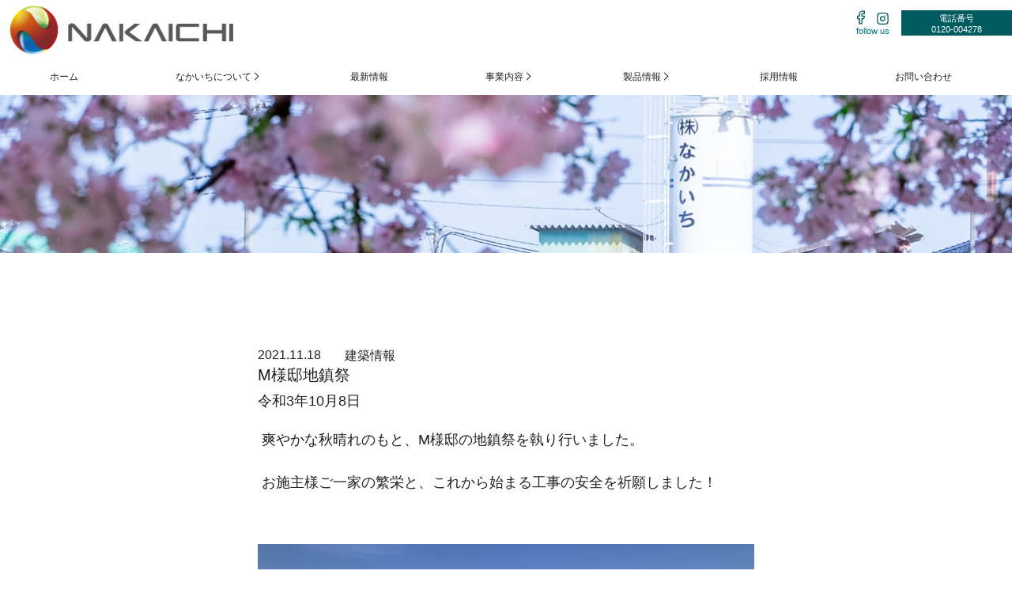

--- FILE ---
content_type: text/html; charset=UTF-8
request_url: https://www.nakaichi.biz/construction_news/20211008-2/
body_size: 79077
content:
<!DOCTYPE html><html lang="ja"><head><meta charset="utf-8"><meta name="viewport" content="width=device-width,initial-scale=1.0"><meta name="format-detection" content="telephone=no"><title>株式会社なかいち</title><link rel="stylesheet" href="https://www.nakaichi.biz/wp-content/cache/autoptimize/autoptimize_single_f38b2db10e01b1572732a3191d538707.php"><link rel="stylesheet" href="https://www.nakaichi.biz/wp-content/cache/autoptimize/autoptimize_single_f9faba678c4d6dcfdde69e5b11b37a2e.php"><link rel="stylesheet" href="https://unpkg.com/swiper/swiper-bundle.min.css" /><link href="https://cdnjs.cloudflare.com/ajax/libs/animate.css/3.5.2/animate.min.css" rel="stylesheet" /> <script src="https://yubinbango.github.io/yubinbango/yubinbango.js" type="text/javascript" charset="UTF-8"></script> <link href="https://use.fontawesome.com/releases/v5.15.1/css/all.css" rel="stylesheet"> <script src="https://ajax.googleapis.com/ajax/libs/jquery/3.4.1/jquery.min.js"></script> <link rel="stylesheet" type="text/css" href="//cdn.jsdelivr.net/npm/slick-carousel@1.8.1/slick/slick.css"/> <script src="https://ajax.googleapis.com/ajax/libs/jquery/2.2.4/jquery.min.js"></script> <script type="text/javascript" src="//cdn.jsdelivr.net/npm/slick-carousel@1.8.1/slick/slick.min.js"></script> <script>$(function(){
        $('.slickSlider').slick({
            autoplay: true, //自動でスクロール
            autoplaySpeed: 0, //自動再生のスライド切り替えまでの時間を設定
            speed: 5000, //スライドが流れる速度を設定
            cssEase: "linear", //スライドの流れ方を等速に設定
            slidesToShow: 4, //表示するスライドの数
            swipe: false, // 操作による切り替えはさせない
            arrows: false, //矢印非表示
            pauseOnFocus: false, //スライダーをフォーカスした時にスライドを停止させるか
            pauseOnHover: false, //スライダーにマウスホバーした時にスライドを停止させるか
            responsive: [
            {
                breakpoint: 680,
                settings: {
                slidesToShow: 1.459, //画面幅750px以下でスライド3枚表示
                }
            }
            ]
        });
    });</script> <title>M様邸地鎮祭 &#8211; 株式会社なかいち</title><meta name='robots' content='max-image-preview:large' /> <script>window._wca = window._wca || [];</script> <link rel='dns-prefetch' href='//stats.wp.com' /><link rel="alternate" type="application/rss+xml" title="株式会社なかいち &raquo; フィード" href="https://www.nakaichi.biz/feed/" /><link rel="alternate" type="application/rss+xml" title="株式会社なかいち &raquo; コメントフィード" href="https://www.nakaichi.biz/comments/feed/" /><link rel="alternate" title="oEmbed (JSON)" type="application/json+oembed" href="https://www.nakaichi.biz/wp-json/oembed/1.0/embed?url=https%3A%2F%2Fwww.nakaichi.biz%2Fconstruction_news%2F20211008-2%2F" /><link rel="alternate" title="oEmbed (XML)" type="text/xml+oembed" href="https://www.nakaichi.biz/wp-json/oembed/1.0/embed?url=https%3A%2F%2Fwww.nakaichi.biz%2Fconstruction_news%2F20211008-2%2F&#038;format=xml" /><style id='wp-img-auto-sizes-contain-inline-css' type='text/css'>img:is([sizes=auto i],[sizes^="auto," i]){contain-intrinsic-size:3000px 1500px}
/*# sourceURL=wp-img-auto-sizes-contain-inline-css */</style><style id='wp-emoji-styles-inline-css' type='text/css'>img.wp-smiley, img.emoji {
		display: inline !important;
		border: none !important;
		box-shadow: none !important;
		height: 1em !important;
		width: 1em !important;
		margin: 0 0.07em !important;
		vertical-align: -0.1em !important;
		background: none !important;
		padding: 0 !important;
	}
/*# sourceURL=wp-emoji-styles-inline-css */</style><style id='wp-block-library-inline-css' type='text/css'>:root{--wp-block-synced-color:#7a00df;--wp-block-synced-color--rgb:122,0,223;--wp-bound-block-color:var(--wp-block-synced-color);--wp-editor-canvas-background:#ddd;--wp-admin-theme-color:#007cba;--wp-admin-theme-color--rgb:0,124,186;--wp-admin-theme-color-darker-10:#006ba1;--wp-admin-theme-color-darker-10--rgb:0,107,160.5;--wp-admin-theme-color-darker-20:#005a87;--wp-admin-theme-color-darker-20--rgb:0,90,135;--wp-admin-border-width-focus:2px}@media (min-resolution:192dpi){:root{--wp-admin-border-width-focus:1.5px}}.wp-element-button{cursor:pointer}:root .has-very-light-gray-background-color{background-color:#eee}:root .has-very-dark-gray-background-color{background-color:#313131}:root .has-very-light-gray-color{color:#eee}:root .has-very-dark-gray-color{color:#313131}:root .has-vivid-green-cyan-to-vivid-cyan-blue-gradient-background{background:linear-gradient(135deg,#00d084,#0693e3)}:root .has-purple-crush-gradient-background{background:linear-gradient(135deg,#34e2e4,#4721fb 50%,#ab1dfe)}:root .has-hazy-dawn-gradient-background{background:linear-gradient(135deg,#faaca8,#dad0ec)}:root .has-subdued-olive-gradient-background{background:linear-gradient(135deg,#fafae1,#67a671)}:root .has-atomic-cream-gradient-background{background:linear-gradient(135deg,#fdd79a,#004a59)}:root .has-nightshade-gradient-background{background:linear-gradient(135deg,#330968,#31cdcf)}:root .has-midnight-gradient-background{background:linear-gradient(135deg,#020381,#2874fc)}:root{--wp--preset--font-size--normal:16px;--wp--preset--font-size--huge:42px}.has-regular-font-size{font-size:1em}.has-larger-font-size{font-size:2.625em}.has-normal-font-size{font-size:var(--wp--preset--font-size--normal)}.has-huge-font-size{font-size:var(--wp--preset--font-size--huge)}.has-text-align-center{text-align:center}.has-text-align-left{text-align:left}.has-text-align-right{text-align:right}.has-fit-text{white-space:nowrap!important}#end-resizable-editor-section{display:none}.aligncenter{clear:both}.items-justified-left{justify-content:flex-start}.items-justified-center{justify-content:center}.items-justified-right{justify-content:flex-end}.items-justified-space-between{justify-content:space-between}.screen-reader-text{border:0;clip-path:inset(50%);height:1px;margin:-1px;overflow:hidden;padding:0;position:absolute;width:1px;word-wrap:normal!important}.screen-reader-text:focus{background-color:#ddd;clip-path:none;color:#444;display:block;font-size:1em;height:auto;left:5px;line-height:normal;padding:15px 23px 14px;text-decoration:none;top:5px;width:auto;z-index:100000}html :where(.has-border-color){border-style:solid}html :where([style*=border-top-color]){border-top-style:solid}html :where([style*=border-right-color]){border-right-style:solid}html :where([style*=border-bottom-color]){border-bottom-style:solid}html :where([style*=border-left-color]){border-left-style:solid}html :where([style*=border-width]){border-style:solid}html :where([style*=border-top-width]){border-top-style:solid}html :where([style*=border-right-width]){border-right-style:solid}html :where([style*=border-bottom-width]){border-bottom-style:solid}html :where([style*=border-left-width]){border-left-style:solid}html :where(img[class*=wp-image-]){height:auto;max-width:100%}:where(figure){margin:0 0 1em}html :where(.is-position-sticky){--wp-admin--admin-bar--position-offset:var(--wp-admin--admin-bar--height,0px)}@media screen and (max-width:600px){html :where(.is-position-sticky){--wp-admin--admin-bar--position-offset:0px}}
.has-text-align-justify{text-align:justify;}

/*# sourceURL=wp-block-library-inline-css */</style><style id='global-styles-inline-css' type='text/css'>:root{--wp--preset--aspect-ratio--square: 1;--wp--preset--aspect-ratio--4-3: 4/3;--wp--preset--aspect-ratio--3-4: 3/4;--wp--preset--aspect-ratio--3-2: 3/2;--wp--preset--aspect-ratio--2-3: 2/3;--wp--preset--aspect-ratio--16-9: 16/9;--wp--preset--aspect-ratio--9-16: 9/16;--wp--preset--color--black: #000000;--wp--preset--color--cyan-bluish-gray: #abb8c3;--wp--preset--color--white: #ffffff;--wp--preset--color--pale-pink: #f78da7;--wp--preset--color--vivid-red: #cf2e2e;--wp--preset--color--luminous-vivid-orange: #ff6900;--wp--preset--color--luminous-vivid-amber: #fcb900;--wp--preset--color--light-green-cyan: #7bdcb5;--wp--preset--color--vivid-green-cyan: #00d084;--wp--preset--color--pale-cyan-blue: #8ed1fc;--wp--preset--color--vivid-cyan-blue: #0693e3;--wp--preset--color--vivid-purple: #9b51e0;--wp--preset--gradient--vivid-cyan-blue-to-vivid-purple: linear-gradient(135deg,rgb(6,147,227) 0%,rgb(155,81,224) 100%);--wp--preset--gradient--light-green-cyan-to-vivid-green-cyan: linear-gradient(135deg,rgb(122,220,180) 0%,rgb(0,208,130) 100%);--wp--preset--gradient--luminous-vivid-amber-to-luminous-vivid-orange: linear-gradient(135deg,rgb(252,185,0) 0%,rgb(255,105,0) 100%);--wp--preset--gradient--luminous-vivid-orange-to-vivid-red: linear-gradient(135deg,rgb(255,105,0) 0%,rgb(207,46,46) 100%);--wp--preset--gradient--very-light-gray-to-cyan-bluish-gray: linear-gradient(135deg,rgb(238,238,238) 0%,rgb(169,184,195) 100%);--wp--preset--gradient--cool-to-warm-spectrum: linear-gradient(135deg,rgb(74,234,220) 0%,rgb(151,120,209) 20%,rgb(207,42,186) 40%,rgb(238,44,130) 60%,rgb(251,105,98) 80%,rgb(254,248,76) 100%);--wp--preset--gradient--blush-light-purple: linear-gradient(135deg,rgb(255,206,236) 0%,rgb(152,150,240) 100%);--wp--preset--gradient--blush-bordeaux: linear-gradient(135deg,rgb(254,205,165) 0%,rgb(254,45,45) 50%,rgb(107,0,62) 100%);--wp--preset--gradient--luminous-dusk: linear-gradient(135deg,rgb(255,203,112) 0%,rgb(199,81,192) 50%,rgb(65,88,208) 100%);--wp--preset--gradient--pale-ocean: linear-gradient(135deg,rgb(255,245,203) 0%,rgb(182,227,212) 50%,rgb(51,167,181) 100%);--wp--preset--gradient--electric-grass: linear-gradient(135deg,rgb(202,248,128) 0%,rgb(113,206,126) 100%);--wp--preset--gradient--midnight: linear-gradient(135deg,rgb(2,3,129) 0%,rgb(40,116,252) 100%);--wp--preset--font-size--small: 13px;--wp--preset--font-size--medium: 20px;--wp--preset--font-size--large: 36px;--wp--preset--font-size--x-large: 42px;--wp--preset--spacing--20: 0.44rem;--wp--preset--spacing--30: 0.67rem;--wp--preset--spacing--40: 1rem;--wp--preset--spacing--50: 1.5rem;--wp--preset--spacing--60: 2.25rem;--wp--preset--spacing--70: 3.38rem;--wp--preset--spacing--80: 5.06rem;--wp--preset--shadow--natural: 6px 6px 9px rgba(0, 0, 0, 0.2);--wp--preset--shadow--deep: 12px 12px 50px rgba(0, 0, 0, 0.4);--wp--preset--shadow--sharp: 6px 6px 0px rgba(0, 0, 0, 0.2);--wp--preset--shadow--outlined: 6px 6px 0px -3px rgb(255, 255, 255), 6px 6px rgb(0, 0, 0);--wp--preset--shadow--crisp: 6px 6px 0px rgb(0, 0, 0);}:where(.is-layout-flex){gap: 0.5em;}:where(.is-layout-grid){gap: 0.5em;}body .is-layout-flex{display: flex;}.is-layout-flex{flex-wrap: wrap;align-items: center;}.is-layout-flex > :is(*, div){margin: 0;}body .is-layout-grid{display: grid;}.is-layout-grid > :is(*, div){margin: 0;}:where(.wp-block-columns.is-layout-flex){gap: 2em;}:where(.wp-block-columns.is-layout-grid){gap: 2em;}:where(.wp-block-post-template.is-layout-flex){gap: 1.25em;}:where(.wp-block-post-template.is-layout-grid){gap: 1.25em;}.has-black-color{color: var(--wp--preset--color--black) !important;}.has-cyan-bluish-gray-color{color: var(--wp--preset--color--cyan-bluish-gray) !important;}.has-white-color{color: var(--wp--preset--color--white) !important;}.has-pale-pink-color{color: var(--wp--preset--color--pale-pink) !important;}.has-vivid-red-color{color: var(--wp--preset--color--vivid-red) !important;}.has-luminous-vivid-orange-color{color: var(--wp--preset--color--luminous-vivid-orange) !important;}.has-luminous-vivid-amber-color{color: var(--wp--preset--color--luminous-vivid-amber) !important;}.has-light-green-cyan-color{color: var(--wp--preset--color--light-green-cyan) !important;}.has-vivid-green-cyan-color{color: var(--wp--preset--color--vivid-green-cyan) !important;}.has-pale-cyan-blue-color{color: var(--wp--preset--color--pale-cyan-blue) !important;}.has-vivid-cyan-blue-color{color: var(--wp--preset--color--vivid-cyan-blue) !important;}.has-vivid-purple-color{color: var(--wp--preset--color--vivid-purple) !important;}.has-black-background-color{background-color: var(--wp--preset--color--black) !important;}.has-cyan-bluish-gray-background-color{background-color: var(--wp--preset--color--cyan-bluish-gray) !important;}.has-white-background-color{background-color: var(--wp--preset--color--white) !important;}.has-pale-pink-background-color{background-color: var(--wp--preset--color--pale-pink) !important;}.has-vivid-red-background-color{background-color: var(--wp--preset--color--vivid-red) !important;}.has-luminous-vivid-orange-background-color{background-color: var(--wp--preset--color--luminous-vivid-orange) !important;}.has-luminous-vivid-amber-background-color{background-color: var(--wp--preset--color--luminous-vivid-amber) !important;}.has-light-green-cyan-background-color{background-color: var(--wp--preset--color--light-green-cyan) !important;}.has-vivid-green-cyan-background-color{background-color: var(--wp--preset--color--vivid-green-cyan) !important;}.has-pale-cyan-blue-background-color{background-color: var(--wp--preset--color--pale-cyan-blue) !important;}.has-vivid-cyan-blue-background-color{background-color: var(--wp--preset--color--vivid-cyan-blue) !important;}.has-vivid-purple-background-color{background-color: var(--wp--preset--color--vivid-purple) !important;}.has-black-border-color{border-color: var(--wp--preset--color--black) !important;}.has-cyan-bluish-gray-border-color{border-color: var(--wp--preset--color--cyan-bluish-gray) !important;}.has-white-border-color{border-color: var(--wp--preset--color--white) !important;}.has-pale-pink-border-color{border-color: var(--wp--preset--color--pale-pink) !important;}.has-vivid-red-border-color{border-color: var(--wp--preset--color--vivid-red) !important;}.has-luminous-vivid-orange-border-color{border-color: var(--wp--preset--color--luminous-vivid-orange) !important;}.has-luminous-vivid-amber-border-color{border-color: var(--wp--preset--color--luminous-vivid-amber) !important;}.has-light-green-cyan-border-color{border-color: var(--wp--preset--color--light-green-cyan) !important;}.has-vivid-green-cyan-border-color{border-color: var(--wp--preset--color--vivid-green-cyan) !important;}.has-pale-cyan-blue-border-color{border-color: var(--wp--preset--color--pale-cyan-blue) !important;}.has-vivid-cyan-blue-border-color{border-color: var(--wp--preset--color--vivid-cyan-blue) !important;}.has-vivid-purple-border-color{border-color: var(--wp--preset--color--vivid-purple) !important;}.has-vivid-cyan-blue-to-vivid-purple-gradient-background{background: var(--wp--preset--gradient--vivid-cyan-blue-to-vivid-purple) !important;}.has-light-green-cyan-to-vivid-green-cyan-gradient-background{background: var(--wp--preset--gradient--light-green-cyan-to-vivid-green-cyan) !important;}.has-luminous-vivid-amber-to-luminous-vivid-orange-gradient-background{background: var(--wp--preset--gradient--luminous-vivid-amber-to-luminous-vivid-orange) !important;}.has-luminous-vivid-orange-to-vivid-red-gradient-background{background: var(--wp--preset--gradient--luminous-vivid-orange-to-vivid-red) !important;}.has-very-light-gray-to-cyan-bluish-gray-gradient-background{background: var(--wp--preset--gradient--very-light-gray-to-cyan-bluish-gray) !important;}.has-cool-to-warm-spectrum-gradient-background{background: var(--wp--preset--gradient--cool-to-warm-spectrum) !important;}.has-blush-light-purple-gradient-background{background: var(--wp--preset--gradient--blush-light-purple) !important;}.has-blush-bordeaux-gradient-background{background: var(--wp--preset--gradient--blush-bordeaux) !important;}.has-luminous-dusk-gradient-background{background: var(--wp--preset--gradient--luminous-dusk) !important;}.has-pale-ocean-gradient-background{background: var(--wp--preset--gradient--pale-ocean) !important;}.has-electric-grass-gradient-background{background: var(--wp--preset--gradient--electric-grass) !important;}.has-midnight-gradient-background{background: var(--wp--preset--gradient--midnight) !important;}.has-small-font-size{font-size: var(--wp--preset--font-size--small) !important;}.has-medium-font-size{font-size: var(--wp--preset--font-size--medium) !important;}.has-large-font-size{font-size: var(--wp--preset--font-size--large) !important;}.has-x-large-font-size{font-size: var(--wp--preset--font-size--x-large) !important;}
/*# sourceURL=global-styles-inline-css */</style><style id='classic-theme-styles-inline-css' type='text/css'>/*! This file is auto-generated */
.wp-block-button__link{color:#fff;background-color:#32373c;border-radius:9999px;box-shadow:none;text-decoration:none;padding:calc(.667em + 2px) calc(1.333em + 2px);font-size:1.125em}.wp-block-file__button{background:#32373c;color:#fff;text-decoration:none}
/*# sourceURL=/wp-includes/css/classic-themes.min.css */</style><link rel='stylesheet' id='contact-form-7-css' href='https://www.nakaichi.biz/wp-content/cache/autoptimize/autoptimize_single_76e12144b6be9bc0a17dd880c5566156.php?ver=5.4.1' type='text/css' media='all' /><link rel='stylesheet' id='video_popup_close_icon-css' href='https://www.nakaichi.biz/wp-content/cache/autoptimize/autoptimize_single_bfb1f39453dae23e2407790866baed27.php?ver=1769290023' type='text/css' media='all' /><link rel='stylesheet' id='oba_youtubepopup_css-css' href='https://www.nakaichi.biz/wp-content/cache/autoptimize/autoptimize_single_405bacc6c64282e0b176e50c55a51fbb.php?ver=1769290023' type='text/css' media='all' /><link rel='stylesheet' id='woocommerce-layout-css' href='https://www.nakaichi.biz/wp-content/cache/autoptimize/autoptimize_single_1cbcc9e85ba99c007f519bf1a67feb58.php?ver=5.5.4' type='text/css' media='all' /><style id='woocommerce-layout-inline-css' type='text/css'>.infinite-scroll .woocommerce-pagination {
		display: none;
	}
/*# sourceURL=woocommerce-layout-inline-css */</style><link rel='stylesheet' id='woocommerce-smallscreen-css' href='https://www.nakaichi.biz/wp-content/cache/autoptimize/autoptimize_single_456663a286a204386735fd775542a59e.php?ver=5.5.4' type='text/css' media='only screen and (max-width: 768px)' /><link rel='stylesheet' id='woocommerce-general-css' href='https://www.nakaichi.biz/wp-content/cache/autoptimize/autoptimize_single_7892d7349e74e7dd7fae386eda2dded7.php?ver=5.5.4' type='text/css' media='all' /><style id='woocommerce-inline-inline-css' type='text/css'>.woocommerce form .form-row .required { visibility: visible; }
/*# sourceURL=woocommerce-inline-inline-css */</style><link rel='stylesheet' id='reset_style-css' href='https://www.nakaichi.biz/wp-content/cache/autoptimize/autoptimize_single_8ba279021490a721522d3185e7714e8c.php?ver=1.0.0' type='text/css' media='all' /><link rel='stylesheet' id='my_style-css' href='https://www.nakaichi.biz/wp-content/cache/autoptimize/autoptimize_single_7ae2ffd012f3fd71b030636cf5e5a9b4.php?ver=1.0.0' type='text/css' media='all' /><link rel='stylesheet' id='jquery-lazyloadxt-spinner-css-css' href='https://www.nakaichi.biz/wp-content/cache/autoptimize/autoptimize_single_d4a56d3242663a4b372dc090375e8136.php?ver=6.9' type='text/css' media='all' /><link rel='stylesheet' id='a3a3_lazy_load-css' href='//www.nakaichi.biz/wp-content/uploads/sass/a3_lazy_load.min.css?ver=1631075729' type='text/css' media='all' /><link rel='stylesheet' id='jetpack_css-css' href='https://www.nakaichi.biz/wp-content/cache/autoptimize/autoptimize_single_2189eac9b41b6c5d7ead7a3cdfd2b848.php?ver=10.3.2' type='text/css' media='all' /> <script type="text/javascript" src="https://www.nakaichi.biz/wp-includes/js/jquery/jquery.min.js?ver=3.7.1" id="jquery-core-js"></script> <script defer type="text/javascript" src="https://www.nakaichi.biz/wp-includes/js/jquery/jquery-migrate.min.js?ver=3.4.1" id="jquery-migrate-js"></script> <script defer type="text/javascript" src="https://www.nakaichi.biz/wp-content/cache/autoptimize/autoptimize_single_185ce3bb5dfa1329400cbb8db8faebfb.php?ver=6.9" id="bistro-calme-main-js"></script> <script defer type="text/javascript" src="https://www.nakaichi.biz/wp-content/cache/autoptimize/autoptimize_single_e83fdb9daa480f9cd5dd7eb41c4331d2.php?ver=1769290023" id="oba_youtubepopup_plugin-js"></script> <script defer type="text/javascript" src="https://www.nakaichi.biz/wp-content/cache/autoptimize/autoptimize_single_22757d6ca89e69aa7f972805eae25214.php?ver=1769290023" id="oba_youtubepopup_activate-js"></script> <script defer type="text/javascript" src="https://stats.wp.com/s-202604.js" id="woocommerce-analytics-js"></script> <script defer type="text/javascript" src="https://www.nakaichi.biz/wp-content/themes/nakaichi/js/wow.min.js?ver=1.1.2" id="wow-js"></script> <link rel="https://api.w.org/" href="https://www.nakaichi.biz/wp-json/" /><link rel="alternate" title="JSON" type="application/json" href="https://www.nakaichi.biz/wp-json/wp/v2/construction_news/3574" /><link rel="EditURI" type="application/rsd+xml" title="RSD" href="https://www.nakaichi.biz/xmlrpc.php?rsd" /><meta name="generator" content="WordPress 6.9" /><meta name="generator" content="WooCommerce 5.5.4" /><link rel="canonical" href="https://www.nakaichi.biz/construction_news/20211008-2/" /><link rel='shortlink' href='https://www.nakaichi.biz/?p=3574' /> <script type='text/javascript'>var video_popup_unprm_general_settings = {
    			'unprm_r_border': ''
			};</script> <script type="text/javascript">var jQueryMigrateHelperHasSentDowngrade = false;

			window.onerror = function( msg, url, line, col, error ) {
				// Break out early, do not processing if a downgrade reqeust was already sent.
				if ( jQueryMigrateHelperHasSentDowngrade ) {
					return true;
                }

				var xhr = new XMLHttpRequest();
				var nonce = '816e949b15';
				var jQueryFunctions = [
					'andSelf',
					'browser',
					'live',
					'boxModel',
					'support.boxModel',
					'size',
					'swap',
					'clean',
					'sub',
                ];
				var match_pattern = /\)\.(.+?) is not a function/;
                var erroredFunction = msg.match( match_pattern );

                // If there was no matching functions, do not try to downgrade.
                if ( typeof erroredFunction !== 'object' || typeof erroredFunction[1] === "undefined" || -1 === jQueryFunctions.indexOf( erroredFunction[1] ) ) {
                    return true;
                }

                // Set that we've now attempted a downgrade request.
                jQueryMigrateHelperHasSentDowngrade = true;

				xhr.open( 'POST', 'https://www.nakaichi.biz/wp-admin/admin-ajax.php' );
				xhr.setRequestHeader( 'Content-Type', 'application/x-www-form-urlencoded' );
				xhr.onload = function () {
					var response,
                        reload = false;

					if ( 200 === xhr.status ) {
                        try {
                        	response = JSON.parse( xhr.response );

                        	reload = response.data.reload;
                        } catch ( e ) {
                        	reload = false;
                        }
                    }

					// Automatically reload the page if a deprecation caused an automatic downgrade, ensure visitors get the best possible experience.
					if ( reload ) {
						location.reload();
                    }
				};

				xhr.send( encodeURI( 'action=jquery-migrate-downgrade-version&_wpnonce=' + nonce ) );

				// Suppress error alerts in older browsers
				return true;
			}</script> <style type='text/css'>img#wpstats{display:none}</style><noscript><style>.woocommerce-product-gallery{ opacity: 1 !important; }</style></noscript> <noscript><style>.lazyload[data-src]{display:none !important;}</style></noscript><style>.lazyload{background-image:none !important;}.lazyload:before{background-image:none !important;}</style><link rel="icon" href="https://www.nakaichi.biz/wp-content/uploads/2021/05/cropped-fabicon-32x32.jpeg" sizes="32x32" /><link rel="icon" href="https://www.nakaichi.biz/wp-content/uploads/2021/05/cropped-fabicon-192x192.jpeg" sizes="192x192" /><link rel="apple-touch-icon" href="https://www.nakaichi.biz/wp-content/uploads/2021/05/cropped-fabicon-180x180.jpeg" /><meta name="msapplication-TileImage" content="https://www.nakaichi.biz/wp-content/uploads/2021/05/cropped-fabicon-270x270.jpeg" /><style type="text/css" id="wp-custom-css">/*追加CSS*/
.scroll_hamburger_wrap{
	opacity:1!important;
}


/*矢印の角度*/
.cmn_header .cmn_gNav li:hover .chevron-down:after, .cmn_header_2 .cmn_gNav li:hover .chevron-down:after, .scroll_cmn_header .cmn_gNav li:hover .chevron-down:after {
	transform:rotate(133deg);
}
/*要素間距離*/
.cmn_header .cmn_gNav li, .cmn_header_2 .cmn_gNav li, .scroll_cmn_header .cmn_gNav li{
	padding-right:20px;
}
/*ナビゲーションホバー時の高さ調整*/
.cmn_header .cmn_gNav li .menu_contents .menu_contents_inr ul, .cmn_header_2 .cmn_gNav li .menu_contents .menu_contents_inr ul, .scroll_cmn_header .cmn_gNav li .menu_contents .menu_contents_inr ul{
	margin-bottom:auto;
}

.cmn_header .cmn_gNav li a.chevron-down:after, .cmn_header_2 .cmn_gNav li a.chevron-down:after, .scroll_cmn_header .cmn_gNav li a.chevron-down:after{
	margin:-3px 0 0 -7px;
}

.display_none{
	display:none;
}

@media (max-width:479px){
	/*スマホ版製品情報配置（24行目まで）*/
	
	.product__sec_goods__cat__type__items{
		padding-bottom:10px;
		
	}
	
	.display_none{
		display:inline-block;
	}
	
	.sec06 .product_content .tab-wrap_2 .tab-body .product_list_btn{
		margin-left:auto;
		width:55%;
	}
	
	.sec06 .product_content .tab-wrap_2 .tab-body .product_list_btn a{
		width:100%;
	}
	
	.product_menu_contents_inr{
	flex-wrap:wrap;
}

.product_title{
	text-align:center;
	margin:auto;
	padding-top:100px;
	font-size:32px;
}
	
	.product_sec02 .product__sec_flex .product__sec_detail h6{
		margin:0 auto 45px;
		padding-top:30px;
		border-top:3px solid #ebe9eb;
		width:345px;
		font-size:18px;
	}
	
	
	.position_relative{
		position:relative;
	}

	
	.product_content{
		position:relative;
	}
	
	.product_sec02 .product__sec_goods__cat__type__title{
		display:block;
			font-size:18px;
		padding-top:30px;
text-align:center;
	}
	
	.footer_contents{
		position:relative;
		margin-top:90vh;
	}
	
	.menu_contents{
	position:absolute;
		top:100%;
		height:100%;
		width:100%;
	}
	
	.product_sec02 .product__sec_flex .product__sec_goods .item__data_for_index p{
		padding-top:20px;
	}
	

	
	.product_menu_contents_inr{
	}
	
	nav.globalMenuSp .accordion_one .accordion_inner ul li{
		margin: 0 0 10px 0;
	}
	
	.product__sec_goods__cat{
	}
	
	.product_sec02 .product__sec_goods__cat__type__title{
				border-top:3px solid #ebe9eb;

	}
	
	.product__sec_detail{
		}
	
	.product_sec02 .product__sec_flex .product__sec_detail{
		margin:0;
				padding-bottom:20px;

	}
	
	.product__sec_goods{


	}
	
	.product_nav.product__sec_nav {
    overflow-x: scroll;
}
	
	.product_sec02 .product_content{
		margin:0;
	}
	
	.product_sec02 .product_content .product_nav ul.cmn_gNav{
		overflow-x:visible;
	}
	
	.product_sec02 .product__sec_goods__cat__type__items{
		max-width:inherit;
		height:100%;
		overflow-x:inherit;
		flex-direction:inherit;
	justify-content:left;
	}
	
.product_title{
	text-align:center;
	margin:auto;
	padding-top:30px;
	font-size:18px;
	width:345px;
	margin-top:0px;
					border-top:3px solid #ebe9eb;
}
		.business_sec02 .business_wrap .content_1 .sub_ttl{
		/*margin:26px 0 26px!important;*/
	}


/*span{
	padding:0!important;
}*/

.pad0{
	padding:0;
}
	
	/*製品情報画像サイズ変更*/
	figure{
		width:80%;
		margin:auto;
	}
}

/*表示崩れを防ぐヘッダー調整*/

@media(max-width: 680px) {
	.scroll_hamburger_wrap .hamburger_wrap .header_logo img {
		width: 169px;
	}
.contact_icon {
		top: 11px;
		right: 68px;
	}
.contact_icon_inr .flex_box .tel_icon{
		width: 27px;
		height: 27px;
		margin: 0 9px 0 0;
		}
.mail_icon {
		width: 27px;
		height: 27px;			
	}
}

.pc_none680 {
    display: block!important;
}

@media(min-width:680px) {
	.pc_none680 {
	    display: none!important;
	}
}

/*表示崩れを防ぐヘッダー調整ここまで*/

/*大きいモニター用調整*/
/*greeting*/
.greeting_sec02 .greeting_content{
	max-width: 1080px;
}

.greeting_sec02 .greeting_content .txt_box .txt02{
	max-width: 900px;
}

/*company*/

.company_sec02 .table_wrap{
	max-width:1080px;
}

/*history*/
.history_sec02 #conference-timeline{
	margin: 0 auto;
}

/*recruit*/
.recruit_sec02 .container04 , .recruit_sec03 .container04{
	max-width: 1080px;
}


/*contact*/
.contact_sec02 .contact_content .inquiry{
	max-width:800px;
}


/*大きいモニター用調整ここまで*/

.line_animate {
				position: relative;
				display: inline-block;
}
.line_animate::before {
					position: absolute;
					top: -38px;
					left: 0;
					content: '';
					width: 100%;
					height: 4px;
					background: #00787E;
					transform: scale(0, 1);
					transform-origin: center top;
					transition: transform .3s;
				}
	
				.line_animate:hover::before {
					height:40px;
				}

/*ラインアニメーション（「追加CSS」1~21行目アレンジ版）*/
.line_animate {
  position: relative;
  display: inline-block;
  text-decoration: none;
}

.line_animate::after {
  position: absolute;
  top:-33px;
  left: 0;
  content: '';
	width:100%;
  height: 5px;
  background: #00787E;
  opacity: 0;
  visibility: hidden;
  transition: 5s;
	      -webkit-transform: scaleX(0);
      -ms-transform: scaleX(0);
      transform: scaleX(0);
	/*ラインが閉じる時間*/
      -webkit-transition: all .5s ease;
      -moz-transition: all .5s ease;
      transition: all .5s ease;
	
}
.line_animate:hover::after {
  bottom: -4px;
  opacity: 1;
  visibility: visible;
	        -webkit-transform: scaleX(1);
        -ms-transform: scaleX(1);
        transform: scaleX(1);
}

span:hover::after{
    width: 100%;
	/*ラインが開く時間*/
    transition: all .3s linear;
    position: absolute;
    content: '';
}*/


/*事業内容*/
.w700{
	font-weight:500;	
}

.w600{
	font-weight:400;
}

.txt04{
	padding-bottom:2vh;
}

.business_sec02 .business_content .ttl_box .txt01{
	margin-bottom:5vh;
}

.business_sec02 .business_wrap .content_1 .box_wrap .box_inr .item_box02, .business_sec02 .business_wrap .content_1 .box_wrap02 .box_inr .item_box02, .business_sec02 .business_wrap .content_1 .box_wrap04 .box_inr .item_box02{
	max-width:900px;
}

/*Youtube*/
#modal-content{
    width:80%;
    margin:0;
    padding:0;
    background:#fff;
    position:fixed;
    display:none ;
    z-index:99999;
}
#modal-content .inner{
    position:relative;
    width:100%;
    padding-top:56.25%;
    overflow:hidden;
}
#modal-content .inner #player{
    position:absolute;
    top:0;
    right:0;
    width:100%;
    height:100%;
}
#modal-overlay{
    z-index:9999;
    display:none;
    position:fixed;
    top:0;
    left:0;
    width:100%;
    height:120%;
    background-color:rgba( 0,0,0, 0.75 );
}

/* トップページPRODUCTクリックイベント*/
.sec06 .product_content .tab-wrap_2 #tab_1:checked~.tab-body>.body1{
	display:block;
	}

.sec06 .product_content .tab-wrap_2 #tab_2:checked~.tab-body>.body2{
	display:block;
	}

.sec06 .product_content .tab-wrap_2 #tab_2:checked~.tab-body>.body1{
	display:none;
	}

.sec06 .product_content .tab-wrap_2 #tab_3:checked~.tab-body>.body3{
	display:block;
	}

.sec06 .product_content .tab-wrap_2 #tab_3:checked~.tab-body>.body1{
	display:none;
	}

.sec06 .product_content .tab-wrap_2 #tab_4:checked~.tab-body>.body4{
	display:block;
	}

.sec06 .product_content .tab-wrap_2 #tab_4:checked~.tab-body>.body1{
	display:none;
	}

.sec06 .product_content .tab-wrap_2 #tab_5:checked~.tab-body>.body5{
	display:block;
	}

.sec06 .product_content .tab-wrap_2 #tab_5:checked~.tab-body>.body1{
	display:none;
	}

.sec06 .product_content .tab-wrap_2 .tab-body .body1, .sec06 .product_content .tab-wrap_2 .tab-body .body2, .sec06 .product_content .tab-wrap_2 .tab-body .body3, .sec06 .product_content .tab-wrap_2 .tab-body .body4 .body5{
	padding:0;
}

.sec06 .product_content .tab-wrap_2 .tab-body .body1 .body_inr, .sec06 .product_content .tab-wrap_2 .tab-body .body2 .body_inr, .sec06 .product_content .tab-wrap_2 .tab-body .body3 .body_inr, .sec06 .product_content .tab-wrap_2 .tab-body .body4 .body5 .body_inr{
	display:block;
}

.img_box{
	height:25vh;
	object-fit:cover;
	width:40%;
	height:250px;
}



.body_inr{
	width:100%;
	margin:auto;
	padding-left:3%;
}

.img_box_wrap{
	padding-top:8%;
	max-width:1080px;
	width:100%;

	display:flex;
	justify-content:space-between;
}

.img_box img{
	width:90%;
	height:70%;
	min-height:230px;
	object-fit:cover;
}

.sec06 .product_content .tab-wrap_2 .tab-body .body1 .img_box_wrap .img_box, .sec06 .product_content .tab-wrap_2 .tab-body .body2 .img_box_wrap .img_box, .sec06 .product_content .tab-wrap_2 .tab-body .body3 .img_box_wrap .img_box, .sec06 .product_content .tab-wrap_2 .tab-body .body4 .img_box_wrap .img_box, .body5 .img_box_wrap .img_box{
	padding:0;
	max-width:1080px;
}

.sec01 .main_v .video_content{
	   position: absolute;
    top:64vh;
	   left:78vw;
    width: 18vw;
}

.sec01 .main_v .video_content2{
	position:absolute;

	width:18vw;
	top:64vh;
	left:65vw;
}

/* topページ修正用*/
.ttl_border span {
	font-weight:500;
}

.sub_ttl_border span {
	font-weight:500;
}

.sec05 .bussines_content .bussines_flex .txt02 {
	font-size: 20px;
	font-weight:500;
}

.sec06 .product_content .tab-wrap_2 .tab-label {
	padding: 0 25px;
}

@media screen and (max-width:479px){
	.sec06 .product_content .tab-wrap_2 .tab-label {
padding:0;
}
}

@media (max-width: 420px){
.sec06 .product_content .tab-wrap_2 .tab-body .body1 .img_box_wrap, .sec06 .product_content .tab-wrap_2 .tab-body .body2 .img_box_wrap, .sec06 .product_content .tab-wrap_2 .tab-body .body3 .img_box_wrap, .sec06 .product_content .tab-wrap_2 .tab-body .body4 .img_box_wrap, .sec06 .product_content .tab-wrap_2 .tab-body .body5 .img_box_wrap{
	flex-wrap:wrap;
}
}



@media (max-width: 420px){
.sec06 .product_content .tab-wrap_2 .tab-body .body1 .img_box_wrap .img_box,.sec06 .product_content .tab-wrap_2 .tab-body .body2 .img_box_wrap .img_box,.sec06 .product_content .tab-wrap_2 .tab-body .body3 .img_box_wrap .img_box,.sec06 .product_content .tab-wrap_2 .tab-body .body4 .img_box_wrap .img_box,.sec06 .product_content .tab-wrap_2 .tab-body .body5 .img_box_wrap .img_box {
    width: calc(100% / 2);
    padding: 9px;
    max-width: 100%;
    position: relative;
}
}



.sec06 .product_content .col_r {
    font-size: 20px;
    line-height: 1.6;
    margin: 0 0 55px 10px;
}

@media (max-width: 992px){
	.sec06 .product_content .col_r {
		margin: 0 0 33px;
	}
}


@media (max-width: 520px){
	.sec06 .product_content .col_r {
		margin: 0 0 24px;
	}
}


.sa{
	opacity:1;
}

span{
	    display: inline-block;
    text-decoration: none;
    padding: 5px;
    position: relative;
}

.youtube-modal img{
	width:70%;
}

.youtubebanner{
    width: 350px;
    margin: 50px auto;
}

@media screen and (max-width:479px){
	.movie_tab{
		display: none;
	}
}

@media screen and (min-width:991px){
.movie_tab{
		display: none;
	}
}
@media screen and (max-width:520px){
	.movie_pc{
		display:none;
	}
}

/*お知らせ一覧カラー変更 */
.sec03 .news_content .tab-wrap .tab-switch:checked+.tab-label{color:#00787E;
}

.sec03 .news_content .tab-wrap .tab-label{
	border:solid 1px #BEBEBE;
}

/*トップ画面お知らせボタンホバー時の色変化*/
.news_content .tab-wrap .tab-body .news_list_btn a:hover{ 
	background-color:#E3EFF0;
	color:#00787E;
} 

/*ホバー時矢印アニメーション*/
/*span:hover::before{
	right:-131px;
	transition: all .2s linear;
			  position: absolute;
  content: '';
}

span:hover::after{
	right:-131px;
	transition: all .2s linear;
			  position: absolute;
  content: '';
}

.sub_ttl_border span:after:hover{
		right:-131px;
	transition: all .2s linear;
			  position: absolute;
  content: '';
}*/

.js-slash{
	right:-131px;
	transition: all .2s linear;
			  position: absolute;
  content: '';
	width:83px;
}

.is-horizon{
		right:-131px;
		width:83px;
		transition: all .2s linear;
		  position: absolute;
  content: '';
	}

.js-slash{
		right:-131px;
	transition: all .2s linear;
			  position: absolute;
  content: '';
	width:83px;
}


/*ポップアップモーダル動画「閉じる」アイコン*/
.js-modal-close{
		padding:10px;
	background-color:#00787E;
	opacity:0.8;
	display:block;
	text-align:center;
	width:800px;
	margin:auto;
	cursor:pointer;
}

/*企業理念ページ*/

.philosophy_sec02 .philosophy_content .container_1 .box_wrap .box p {
	font-weight: 500;
}

.philosophy_sec03 .philosophy_content .container_1 .box .txt_box p{
	font-weight: 500;
}

.philosophy_sec03 .philosophy_content .container_2 .box .txt_box p{
	font-weight: 500;
}

.content-right span{
	padding: 0px;
}



/*MOVIE レスポンシブ対応*/
video {
  width: 100%;
  max-width: 800px;
  height: auto;
	display:block;
  margin: auto;
}

@media (max-width:519px){
.movie_pc{
	display:none;
}
}

@media (min-width:520px){
.movie_sp{
	display:none;
	}
}

@media  (max-width:992px){
.sec01 .main_v .video_content {
    position: absolute;
    top: 77vh;
    left: 67vw;
    width: 27vw;
}
	.sec01 .main_v .video_content2 {
    position: absolute;
    top: 77vh;
    left: 47vw;
		width: 27vw;
}
}


/* 画面外にいる状態 */
.fadein {
	opacity : 0.1;
	transform : translate(0, 50px);
	transition : all 500ms;
	}

/* 画面内に入った状態 */
.fadein.scrollin {
	opacity : 1;
	transform : translate(0, 0);
	}


/*ホーム画像*/
/*@media (min-width:992px){
	.business_sec01 .mainv{
	background:url(http://nakaichi.biz/wp-content/uploads/2021/07/pc_img01.jpg)no-repeat;
		background-size: cover;
    background-position: cen
ter;
    position: relative;
    width: 100%;
}
}*/

/*NEW CONSTRUCTION*/
.house1{
    position: relative;
    width: 100%;
	opacity:0.3;
}


/*Contact*/
.free_contact{
	font-size:29px;
}

.contact_number{
	display:flex;
	width:100%;
	justify-content:center;
	align-items:center;
}

.tel_icon img{
	width:48px;
	height:48px;
}

.tel_number{
	padding-left:1%;
	font-size:55px;
}

.tel_number p{

}
	
.button_contact{
	width:calc(280/1655*100%);
	padding:5px 10px;
	background-color:#22825D;
	color:#FFF;
	margin:10px 0 30px;
	display:inline-block;
	}

.button_contact a{
	color:#FFF;
	
}


/*Rebuilding*/
.house2{
    position: relative;
    width: 100%;
	opacity:0.3;
}

/*SWIPER*/
.swiper-pagination-bullet {
  width: 16px;
  height: 16px;
  background: #fff;
  opacity: 1;
}

.swiper-container-horizontal > .swiper-pagination-bullets .swiper-pagination-bullet {
  margin-right: 8px;
  margin-left: 8px;
}

/*ページネーションベースカラー*/
.business_sec02 .business_wrap .swiper-pagination-bullet {
	background:#E3EFF0;
}

/*（アクティブ時）ページネーションカラー*/
.business_sec02 .business_wrap .swiper-pagination-bullet-active{
	background:#22825D;
}

/*お問い合わせボタンホバー時カラーリング*/
.button_contact:hover{
		background-color:#E3EFF0;
	color:#00787E;
}

/*REBUILDING*/
.construction_color{
	color:#22825D!important;
	position:relative;
	padding-top:50px;
}

.construction_color:before{
		content:"";
	position:absolute;
	width:50px;
	height:50px;
	border-bottom:2px solid #22825D!important;
	transform:rotate(135deg);
	top:10%;
	left:50%;
}

.contruction_business{
	font-size:35px;
	font-weight:400;
}

.construction_business_text{
	font-weight:400;
	font-size:18px;
	line-height:calc(30/18);
}

.new_building{
	font-weight:400;
	font-size:27px;
	padding-bottom:20px;
}

.house1_text1{
	white-space: nowrap;
	padding:0 10px;
	position:absolute;
	content:"";
    top: 60%;
    left: 50%;
    transform: translate(-50%, -50%);
    -webkit-transform: translate(-50%, -50%);
    -ms-transform: translate(-50%, -50%);
}

.house1_text2{
	width:50%;
		position:absolute;
	content:"";
    top: 50%;
    left: 50%;
    transform: translate(-50%, -50%);
    -webkit-transform: translate(-50%, -50%);
    -ms-transform: translate(-50%, -50%);
	font-size:22px;
	font-weight:500;
	line-height:calc(30/19);
	padding-bottom:28%;
}

/*セクション（サブ）タイトル*/
.section_title{
	font-family: serif;
	color: #E3EFF0;
	font-size:35px;
	font-weight:400;
}

.section_subtitle{
	font-size:23px;
	font-weight:400;
}

.worktime{
	font-size:15px;
	line-height:calc(25/15);
}

.sub_ttl{
	position:relative;
	height:100%;
	width:100%;
	max-width:100%;
}

.house2_text1{
	position:absolute;
	content:"";
    top: 40%;
    left: 40%;
    transform: translate(-50%, -50%);
    -webkit-transform: translate(-50%, -50%);
    -ms-transform: translate(-50%, -50%);
	white-space: nowrap
}

.house2_text2{
	position:absolute;
	content:"";
	   top: 50%;
    left: 60%;
    transform: translate(-50%, -50%);
    -webkit-transform: translate(-50%, -50%);
    -ms-transform: translate(-50%, -50%);
	white-space: nowrap
}

.house1_text1, .house2_text1, .house2_text2{
	background:#22825D;
	color:#FFF;
		padding-left:1%;
	font-weight:normal;
	font-size:36px;
}


.house2_text3{
	position:absolute;
	content:"";

	font-size:19px;
	font-weight:500;
	   top: 70%;
    left: 50%;
    transform: translate(-50%, -50%);
    -webkit-transform: translate(-50%, -50%);
    -ms-transform: translate(-50%, -50%);
}

/*変更点*/
.box_wrap03{
	display:none;
}

body{
	background:#FFF;
}


/*rebuildingitems*/
.rebuilding_items{
	display:flex;
	width:80%;
	margin:auto;

	padding-bottom:40px;
	justify-content:space-between;
}

.card_item{
	padding:0.5%;
	background-color:#FFF;
	width:calc(25% - 120px/4);
	box-shadow:5px 5px 5px 10px #F2F8F8;
}

.card_title{
	text-align:center;
	padding-top:5px;
	border-bottom:1px solid #707070;
	width:95%;
	margin:auto;
	font-size:16px;
}

.card_img{
		position:relative;
	padding-top:100%;
width:100%;
	height:40%;
}

.card_img img{
		position:absolute;
	width:100%;
	height:100%;
		object-fit:cover;
	top:0;
	left:0;
}

.swiper-slide{
	position:relative;
	padding-top:20%;
	width:100%;
}

.swiper-slide img{
	position:absolute;
	width:100%;
	height:100%;
	top:0;
	left:0;
	object-fit:cover;
}

.card_text{
	font-size:13px;
	margin:auto;
	width:95%;
}

.item_title{
	font-size:36px;
	width:100%;
	margin:auto;
}

.item_text{

}

.item_text1{
	padding-left:32vw;
	font-size:38px;
}

.item_text2{
	  padding-left:45vw;
	font-size:38px;
}

/*FLOW*/
.flow_container{
	width:60vw;
	margin:auto;
	margin-bottom:150px;
}

.flow_title{
	font-family: serif;
	text-align:center;
	font-size:35px;
	color:#E3EFF0;
}

.flow_text{
	text-align:center;
	font-size:23px;
}

.flow_subtext{
	text-align:center;
	font-size:16px;
	line-height:calc(25/15);
}

.flow_items{
	margin-top:20px
}

.flow_item{
	display:flex;
	background:#F4F2F2;
	height:40vh;
}

.step{
	
}

.step_menu{
	display:flex;
	padding-right:10px;
}

.step_text{
	width:70%;
	height:auto;
	padding:0 20px;
}

.step_text_title{
	font-weight:500;
	font-size:29px;
	padding:36px 0 28px;
}

.step_text_text{
	line-height:calc(30/14);
	font-size:17px;
	font-weight:400;
}

.step_icon{
	font-size:17px;
	width:100px;
	height:100px;
	text-align:center;
	padding-left:20px;
	padding-top:40px;
	padding-bottom:29px;
	position:relative;
	font-size:17px;
}

.step_icon:before{
	content:"";
	position:absolute;
	width:40px;
	height:30px;
	border-bottom:1px solid #4D4A4A;
	transform:rotate(135deg);
	top:80px;
	left:17px;
}

.step_icon:after{
	content:"";
	position:absolute;
	width:40px;
	height:30px;
	border-bottom:1px solid #4D4A4A;
	transform:rotate(-45deg);
	top:-4px;
	left:60px;
}

.step_img{
	padding:10px 0;
	width:50%;
	height:100%;
	padding-left:10px;
}

.step_img img{
	width:100%;
	height:100%;
	object-fit:cover;
	
}

.flow_arrows{
	
}

.flow_arrow{
width: 0;
height: 0;
border-style: solid;
border-width: 9.5px 5.5px 0 5.5px;
border-color: #22825D transparent transparent transparent;
margin-bottom:30px;
margin-left:48px
}

/*スマホ版事業内容レスポンシブ*/
@media screen and (max-width:480px){
.anchor{
	padding-top:50px;
	margin-top:-180px;
}
}

/*REBUILDINGレスポンシブ*/
@media screen and (max-width:1080px){
	
	.construction_color:before{
		width:30px;
		height:30px;
		top:25%;
	}
	
	.construction_business_text{
		font-size:14px;
		width:95%;
		margin:0 auto;
		margin-bottom:-60px;
	}
	
	.new_building{
		font-size:16px;
		padding-bottom:5px;
	}
	
	.house_text{
		font-size:13px;
		padding:3px 5px;
		width:60%;
	}
	
	.house1_text1{
		top:50%;
	}
	
	.house1_text2{
		width:95%;
		font-size:12px;
		top:70%;
		padding-bottom:0;
	}
	
	.house2_text1{
		top:43%;
	left:27%;
		width:40%;
	}
	
	.house2_text2{
		top:55%;
		left:64%;
		width:64%;
		
	}
	
	.house2_text3{
		font-size:13px;
		line-height:calc(15/11);
		top:76%;
		width:100%;
	}
	
	.item_text1{
	padding-left:15%;
	font-size:18px;
		margin-top:-10%;
	}

.item_text2{
	margin-top:5px;
	padding-left:45%;
	font-size:18px;
}

.swiper-container{
	width:100%;
}
	
	
	.swiper-slide{
		height:auto;
	}
	
	.free_contact{
		font-size:14.5px;
		margin-top:-100px;
	}
	
	.contact_number{
		padding-top:5px;
	}
	
	.tel_icon img{
		width:24px;
		height:24px;
	}
	
	.tel_number{
		font-size:20px;
		padding-left:10px;
	}
	
	.worktime{
		padding-top:10px;
		font-size:13px;
	}
	
	.button_contact{
		width:40%;
		font-size:15px;

	}
	
	.swiper-slide{
		text-align:center;
	}
	
	.swiper-slide img{
		width:90%;
		/*height:70%;*/
		position:relative;
	}
	
	.card_item{
width:90%;
		height:auto;
		margin:auto;
		padding:10px;
		margin-bottom:20px;
		box-shadow: 3px 3px 6px  #F2F8F8;

	}
	
	.card_items{
		
	}
	
	.card_title{
		text-align:left;
		padding-bottom:5px;
		padding-left:5px;
		width:100%;
	}
	
	.card_text{
		padding-top:5px;
		text-align:left;
	}
	
	.card_img{
	height:auto;
		padding:0;
		margin-bottom:-20px;
	}
	
	.item_title{
		font-size:10px;
	}
	
	.card_img img{
		width:100%;
	}
	
	.rebuilding_items{
		width:100%;
		display:block;
		padding-bottom:0;
	}
	
	.service_contact{
		margin-top:-50px;
	}
	
	.swiper-slide{
		padding-top:0px;
		margin-top:40px;
	}
	
	.swiper-pagination{
		position:inherit;
	}
	
	.swiper-pagination-bullet{
		width:5px;
		height:5px;
	}

	.section_title{
		font-size:20px;
		color:#222222;
	}
	
	.section_subtitle{
		font-size:16px;
		padding-bottom:10px;
		color:#222222;
	}
}

@media (max-width: 520px){
.business_sec02 .business_wrap .swiper-container {
    width: 100%;
     height: auto;
    margin: -30px auto 40px;
    padding: 0;
}
	
	.swiper-horizontal>.swiper-pagination-bullets, .swiper-pagination-bullets.swiper-pagination-horizontal, .swiper-pagination-custom, .swiper-pagination-fraction {
    position: relative;
    bottom: 0px;
}
}

@media (max-width: 520px){
.business_sec02 .business_wrap .swiper-container .swiper-pagination-bullet {
    background:#E3EFF0;
	}
}

@media (max-width: 520px){
	.business_sec02 .business_wrap .swiper-container .swiper-pagination-bullet-active{
		background:#22825D;
}
}

/*FLOWレスポンシブ*/
@media (max-width:1080px){
	
	.flow_container{
		width:95vw;
	}
	
	.step_text{
		width:90vw;
		padding:0;
		
	}
	
	.flow_container{
		margin-bottom:auto;
	}
		
	.flow_text{
		font-size:15px;
	}
	
	.flow_subtext{
		font-size:11px;
	}
	
	.flow_title h3{
		font-size:20px;
		height:6px;
		color:#22825D;
		margin-top:-30px;
	}
	
	.flow_item{
		height:auto;
		padding:10px 0
	}
	
	.flow_arrows{
		margin-bottom:20px;
	}
	
	.flow_arrow{
		margin-bottom:12px;
		margin-left:28px;
	}
	
	.step_text_title{
		font-size:14px;
		padding:10px 0 10px 8px;
	}
	
	.step_img{
		padding-left:0px;
		width:50%;
		height:100px;
	}
	
	.step_img img{
width:100%;
	}
	
	.step_text_text{
		line-height:calc(12/11);
		padding-bottom:10px;
		font-size:11px;
		padding-right:10px;
	}
	
	.step_menu{
		width:83%;
		padding:0;
	}
	
	.step_icon{
		width:100%;
		padding:10px 0 0 5px;
		font-size:10px;
		margin:0;
	}
	
	.step_icon:after{
		width:20px;
		height:15px;
		left:32px;
		top:-12px;
	}
	
	.step_icon:before{
		width:20px;
		height:15px;
		left:12px;
		top:32px;
	}
}

@media (max-width: 520px){
	.sec06 .product_content .tab-wrap_2 .tab-label {
		width:20%;
		white-space:normal;
}
	
	.img_box{
		height:10%;
	}
	
}

@media screen and (max-width:520px){
.dotted_pc{
	display:none;
}
}

@media screen and (min-width:520px){
	.dotted_pc{
		display:inline;
	}
}

@media screen and (max-width:520px){
.br_sp{
	display:inline;
}
}

@media screen and (min-width:520px){
.br_sp{
	display:none;
}
}

@media (max-width:520px){
.business_sec02 .business_wrap .swiper-container .swiper-button-prev, .business_sec02 .business_wrap .swiper-container .swiper-button-next{
	margin-top:0;
	}
}

@media (max-width: 520px){
.business_sec02 .business_wrap .content_1 .sub_ttl {
    margin: 130px 0 26px;
}
}

/*top productレスポンシブ*/
@media (max-width: 992px){
.sec06 .product_content .tab-wrap_2 {
	margin: 0 0 0 -2%;
}
.sec06 .product_content .tab-wrap_2 .tab-label {
    width: 220px;
}
	.sec06 .product_content .tab-wrap_2 .tab-label .txt02{
		font-size: 10px;
	}
	.sec06 .product_content .tab-wrap_2 .tab-body{
		left: 220px;
	}	
.img_box img {
			margin: 0 auto 0;
    height: 65%;
    height: 180px;
}
}

@media (max-width: 520px){
.sec06 .product_content .tab-wrap_2 {
	margin: 0 0 650px -0.3%;
}
	.sec06 .product_content .tab-wrap_2 .tab-body {
    width: 100%;
    top: 46px;
    left: 0;
    border-top: none;
    height: auto;
}
}


/*TAB版レスポンシブ*/
@media (min-width:560px) and (max-width:1080px /*960px*/){
	
	.construction_business_text{
		font-size:16px;
	}
	
	.house_text{
		width:40%;
		font-size:18px;
	}
	
	.house1_text1{
		font-size:18px;
	}
	
	.house1_text2{
		font-size:16px;
	}
	
	.house2_text1{
		width:25%;
		top:50%;
		left:37%
	}
	
	.house2_text2{
		top:58%;
		left:60%;
	}
	
	.house2_text3{
		font-size:14px;
	}
	
	.item_text1{
		padding-left:32%;
	}
	
	.item_text2{
		padding-left:47%;
	}
	
	.rebuilding_items{
		display:flex;
		width:95%;
	}
	
	.card_item{
		padding:0 10px;
		margin:0;
		width:calc(25% - 40px/4);
		box-shadow:1px 1px 1px 3px #f2f8f8;
		
	}
	
	.card_img img{
		height:auto;
		padding-top:10px;
	}
	
	.card_title{
		margin-top:140px;
	}
	
	.card_text{
	margin-top:-20px;
		padding-bottom:10px;
	}
	
	.business_sec02 .business_wrap .swiper-container {
	 margin-top:0;
	}
	
	.swiper-slide img{
		width:100%;
		height:100%;
	}
	
	.swiper-pagination{
		margin-top:15px;
		margin-bottom:20px;
	}
	
	
	.flow_items{
		width:90%;
		margin:0 auto 100px;
	}
	
	.flow_item{
		height:20vh;
		width:100%;
	}
	
	.flow_subtext{
		font-size:14px;
	}
	
	.step_icon{
		font-size:12px;
		width:120%;
		padding:20px 0 0 10px;
	}
	
	.step_icon:after{
		width:30px;
		height:15px;
		top: -5px;
		left:46px;
	}
	
	.step_icon:before{
		width:30px;
		height:15px;
		top: 50px;
		left:10px;
	}
	
	.step_menu{
		width:90%;
	}
	
	.step_text_title{
		font-size:18px;
		padding:18px 0;
	}
	
	.step_text_text{
		font-size:14px;
		line-height:calc(17/11);
	}
	
	.step_text{
	width:90%;
		padding:0 30px;
	}
	
	.step_img{
		height:auto;
		padding:0;
	}
	
	.business_sec02 .business_wrap .content_1 .sub_ttl{
		margin:52px 0;
	}
}

@media (max-width:520px){
		.flow_items{
		width:100%;
		margin:0 auto 100px;
	}

	.step_text_t
	
	.step_text{
		width:85%;
		padding-left:15px;
	}
	
	.flow_item{
		height:auto;
		width:100%;
	}
	
	.step_img{
	}
	
	.step_img img{
	}
}



@media screen and (max-width:1380px){
	.line_animate::before {
		top: -20px;
	}
	.line_animate::after {
		top: -15px;
	}
}

/* 2022/2/14追加　 */
.right_item {
	z-index: 1;
}</style> <script>document.addEventListener( 'wpcf7mailsent', function( event ) {
      location = 'https://www.nakaichi.biz/thankspage/';
      }, false );</script> <script>$(function() {
    $('.hamburger').click(function() {
        $(this).toggleClass('active');
 
        if ($(this).hasClass('active')) {
            $('.globalMenuSp').addClass('active');
        } else {
            $('.globalMenuSp').removeClass('active');
        }
    });
});

$(function() {
    $('.globalMenuSp a[href]').on('click', function(event) {
        $('.hamburger').trigger('click');
    });
});

$(function() {
  // ①マウスをボタンに乗せた際のイベントを設定
  $('.menu_list').hover(function() {
    // ②乗せたボタンに連動したメガメニューをスライドで表示させる
    $(this).find('.menu_contents').stop().slideDown(500);
  // ③マウスをボタンから離した際のイベントを設定
  }, function() {
    // ④マウスを離したらメガメニューをスライドで非表示にする
    $(this).find('.menu_contents').stop().slideUp(500);
  });
});

$(function() {
  // ①マウスをボタンに乗せた際のイベントを設定
  $('.menu_list').hover(function() {
    // ②乗せたボタンに連動したメガメニューをスライドで表示させる
    $(this).find('.header_bg').stop().slideDown();
  // ③マウスをボタンから離した際のイベントを設定
  }, function() {
    // ④マウスを離したらメガメニューをスライドで非表示にする
    $(this).find('.header_bg').stop().slideUp(5);
  });
});

$(function () {
    var tel = $('.scroll_cmn_header');
    tel.hide();
    //スクロールが500に達したら表示
    $(window).scroll(function () {
        if ($(this).scrollTop() > 10) {
            tel.fadeIn();
        } else {
            tel.fadeOut();
        }
    });
})



$(function(){
    $('#side_nav li a').each(function(){
        var $href = $(this).attr('href');
        if(location.href.match($href)) {
        $(this).addClass('active');
        } else {
        $(this).removeClass('active');
        }
    });
});</script> <script src="https://unpkg.com/swiper/swiper-bundle.min.js"></script> </head><body id="single" class="body">
<script>var ewww_webp_supported=false;</script><div class="sp_header"><div class="hamburger_wrap sp_header_none"><div class="header_logo"> <a href="https://www.nakaichi.biz/"><img src="[data-uri]" alt="" data-src="https://www.nakaichi.biz/wp-content/themes/nakaichi/img/cmn/nlogo4.png" class="lazyload"><noscript><img src="https://www.nakaichi.biz/wp-content/themes/nakaichi/img/cmn/nlogo4.png" alt="" data-eio="l"></noscript></a></div><div class="contact_icon"><div class="contact_icon_inr"><div class="flex_box"> <a class="tel_link" href="tel:0120004278"><div class="tel_icon"></div> </a> <a href="https://www.nakaichi.biz/contact/"><div class="mail_icon"></div> </a></div></div></div></div><div class="pc_none680"><div class="hamburger"> <span></span> <span></span> <span></span></div></div> <script>$('.hamburger').on('click', function(){
        if($('.hamburger').hasClass('active')){
            $('.globalMenuSp').removeClass('active');
            $('.hamburger').removeClass('active');
        }else{
            $('.globalMenuSp').addClass('active');
            $('.hamburger').addClass('active');
        }
    });</script> <div class="scroll_hamburger_wrap pc_none680"><div class="hamburger_wrap"><div class="header_logo"> <a href="https://www.nakaichi.biz/"><img src="[data-uri]" alt="" data-src="https://www.nakaichi.biz/wp-content/themes/nakaichi/img/cmn/nlogo4.png" class="lazyload"><noscript><img src="https://www.nakaichi.biz/wp-content/themes/nakaichi/img/cmn/nlogo4.png" alt="" data-eio="l"></noscript></a></div><div class="contact_icon"><div class="contact_icon_inr"><div class="flex_box"> <a class="tel_link" href="tel:0120004278"><div class="tel_icon"></div> </a> <a href="https://www.nakaichi.biz/contact/"><div class="mail_icon"></div> </a></div></div></div></div></div><nav class="globalMenuSp"><div class="header_bg"></div><div class="s_02"><ul class="accordion_one"><li><a href="https://www.nakaichi.biz/">ホーム</a></li><li class="accordion_header"> なかいちについて<div class="i_box_wrap"><div class="i_box"><i class="one_i"></i></div></div></li><li class="accordion_inner"><div class="box_one"><ul><li><a href="https://www.nakaichi.biz/greeting/">トップメッセージ</a></li><li><a href="https://www.nakaichi.biz/company/">企業概要</a></li></ul><ul><li><a href="https://www.nakaichi.biz/history/">なかいちの歴史</a></li><li><a href="https://www.nakaichi.biz/philosophy/">企業理念</a></li></ul></div></li><li><a href="https://www.nakaichi.biz/news/">最新情報</a></li><li class="accordion_header"> 事業内容<div class="i_box_wrap"><div class="i_box"><i class="one_i"></i></div></div></li><li class="accordion_inner"><div class="box_one"><ul class="accordion_flex"><li><a href="https://www.nakaichi.biz/service/manufacturing">製造事業</a></li><li><a href="https://www.nakaichi.biz/service/incineration-system">焼却設備事業</a></li><li><a href="https://www.nakaichi.biz/service/construction">建築事業</a></li></ul></div></li><li class="accordion_header"> 製品情報<div class="i_box_wrap"><div class="i_box"><i class="one_i"></i></div></div></li><li class="accordion_inner"><div class="box_one"><ul><li data-type="gardening"><a href="https://www.nakaichi.biz/product-info/?type=gardening">ガーデニング資材</a></li><li data-type="architecture"><a href="https://www.nakaichi.biz/product-info/?type=architecture">建築資材</a></li></ul><ul><li data-type="incinerator"><a href="https://www.nakaichi.biz/product-info/?type=incinerator">焼却炉</a></li><li data-type="remodeling"><a href="https://www.nakaichi.biz/product-info/?type=remodeling">新築・リフォーム</a></li></ul><ul><li data-type="other"><a href="https://www.nakaichi.biz/product-info/?type=other">その他</a></li></ul></div></li><li><a href="https://www.nakaichi.biz/recruiting/">採用情報</a></li><li><a href="https://www.nakaichi.biz/contact/"><span class="line_animate pad0">お問い合わせ</span></a></li></ul></div></nav><div class="header_bg"></div></div><header class="cmn_header_2"><div class="header_logo o-1"> <a href="https://www.nakaichi.biz/"><img src="[data-uri]" alt="" data-src="https://www.nakaichi.biz/wp-content/themes/nakaichi/img/cmn/nlogo4.png" class="lazyload"><noscript><img src="https://www.nakaichi.biz/wp-content/themes/nakaichi/img/cmn/nlogo4.png" alt="" data-eio="l"></noscript></a></div><div class="header_item o-3">      <div class="sns_box"><div class="flex_box"> <a href="https://www.nakaichi.biz/"><img class="img_1 lazyload" src="[data-uri]" alt="" data-src="https://www.nakaichi.biz/wp-content/themes/nakaichi/img/cmn/facebook_icon_2.svg"><noscript><img class="img_1" src="https://www.nakaichi.biz/wp-content/themes/nakaichi/img/cmn/facebook_icon_2.svg" alt="" data-eio="l"></noscript></a> <a href="https://www.nakaichi.biz/"><img class="img_2 lazyload" src="[data-uri]" alt="" data-src="https://www.nakaichi.biz/wp-content/themes/nakaichi/img/cmn/insta_icon_2.svg"><noscript><img class="img_2" src="https://www.nakaichi.biz/wp-content/themes/nakaichi/img/cmn/insta_icon_2.svg" alt="" data-eio="l"></noscript></a></div><p class="txt01">follow us</p></div><div class="tel_box"><p class="txt02">電話番号<br>0120-004278</p></div></div><ul class="cmn_gNav o-2"><li><a href="https://www.nakaichi.biz/"><span class="line_animate">ホーム</span></a></li><li class="menu_list"> <a class="chevron-down"> <span class="line_animate"> なかいちについて </span> </a><div class="menu_contents"><div class="menu_contents_inr"><ul><li class="ttl"><a>なかいちについて</a></li></ul><ul><li><a href="https://www.nakaichi.biz/greeting/">トップメッセージ</a></li><li><a href="https://www.nakaichi.biz/company/">企業概要</a></li></ul><ul><li><a href="https://www.nakaichi.biz/history/">なかいちの歴史</a></li><li><a href="https://www.nakaichi.biz/philosophy/">企業理念</a></li></ul></div></div></li><li><a href="https://www.nakaichi.biz/news/"><span class="line_animate">最新情報</span></a></li><li class="menu_list"> <a class="chevron-down" href="https://www.nakaichi.biz/service/"> <span class="line_animate">事業内容</span> </a><div class="menu_contents"><div class="menu_contents_inr_2"><ul><li class="ttl"><a>事業内容</a></li></ul><ul><li><a href="https://www.nakaichi.biz/service/manufacturing">製造事業</a></li><li><img src="[data-uri]" alt="" data-src="https://www.nakaichi.biz/wp-content/themes/nakaichi/img/cmn/header_img01.jpg" class="lazyload"><noscript><img src="https://www.nakaichi.biz/wp-content/themes/nakaichi/img/cmn/header_img01.jpg" alt="" data-eio="l"></noscript></li></ul><ul><li><a href="https://www.nakaichi.biz/service/incineration-system">焼却設備事業</a></li><li><img src="[data-uri]" alt="" data-src="https://www.nakaichi.biz/wp-content/themes/nakaichi/img/cmn/header_img03.jpg" class="lazyload"><noscript><img src="https://www.nakaichi.biz/wp-content/themes/nakaichi/img/cmn/header_img03.jpg" alt="" data-eio="l"></noscript></li></ul><ul><li><a href="https://www.nakaichi.biz/service/construction">建築事業</a></li><li><img src="[data-uri]" alt="" data-src="https://www.nakaichi.biz/wp-content/themes/nakaichi/img/cmn/header_img02.jpg" class="lazyload"><noscript><img src="https://www.nakaichi.biz/wp-content/themes/nakaichi/img/cmn/header_img02.jpg" alt="" data-eio="l"></noscript></li></ul></div></div></li><li class="menu_list"> <a class="chevron-down" href="https://www.nakaichi.biz/product-info/"> <span class="line_animate">製品情報</span> </a><div class="menu_contents"><div class="menu_contents_inr"><ul><li class="ttl"><a href="https://www.nakaichi.biz/product-info/">製品情報</a></li></ul><ul><li><a href="https://www.nakaichi.biz/product-info/?type=gardening">ガーデニング資材</a></li><li><a href="https://www.nakaichi.biz/product-info/?type=architecture">建築資材</a></li></ul><ul><li><a href="https://www.nakaichi.biz/product-info/?type=incinerator">焼却炉</a></li><li><a href="https://www.nakaichi.biz/product-info/?type=remodeling">新築・リフォーム</a></li></ul><ul><li><a href="https://www.nakaichi.biz/product-info/?type=other">その他</a></li></ul></div></div></li><li><a href="https://www.nakaichi.biz/recruiting/"><span class="line_animate">採用情報</span></a></li><li><a href="https://www.nakaichi.biz/contact/"><span class="line_animate">お問い合わせ</span></a></li><div class="header_bg"></div></ul></header><section class="single_sec01"><div class="mainv"></div></section><section class="single_sec02"><div class="single_content"><div class="container03"><div class="news_box"><div class="news_box_inr"><div class="article__box"><div class="flex_box"> <time class="aritcle__time">2021.11.18</time><div class="aritcle__category"> 建築情報</div></div><h2 class="article__title">M様邸地鎮祭</h2></div><div class="article__content"><p class="p1">令和3年10月8日</p><p class="p1"><span style="font-family: arial, helvetica, sans-serif;">爽やかな秋晴れのもと、M様邸の地鎮祭を執り行いました。</span></p><p class="p1"><span style="font-family: arial, helvetica, sans-serif;">お施主様ご一家の繁栄と、これから始まる工事の安全を祈願しました！</span></p><p>&nbsp;</p><p><img fetchpriority="high" decoding="async" class="lazy lazy-hidden alignnone wp-image-3575 size-full" src="//www.nakaichi.biz/wp-content/plugins/a3-lazy-load/assets/images/lazy_placeholder.gif" data-lazy-type="image" data-src="https://www.nakaichi.biz/wp-content/uploads/2021/11/IMG_5202-min.jpg" alt="" width="1200" height="900" /><noscript><img fetchpriority="high" decoding="async" class="alignnone wp-image-3575 size-full" src="https://www.nakaichi.biz/wp-content/uploads/2021/11/IMG_5202-min.jpg" alt="" width="1200" height="900" /></noscript> <img decoding="async" class="lazy lazy-hidden alignnone wp-image-3576 size-full" src="//www.nakaichi.biz/wp-content/plugins/a3-lazy-load/assets/images/lazy_placeholder.gif" data-lazy-type="image" data-src="https://www.nakaichi.biz/wp-content/uploads/2021/11/IMG_5204-min.jpg" alt="" width="1050" height="1400" /><noscript><img decoding="async" class="alignnone wp-image-3576 size-full" src="https://www.nakaichi.biz/wp-content/uploads/2021/11/IMG_5204-min.jpg" alt="" width="1050" height="1400" /></noscript></p><p>&nbsp;</p><p class="p1"><span style="font-family: arial, helvetica, sans-serif;">滞りなく無事終えることが出来きました✨</span></p><p class="p1"><span style="font-family: arial, helvetica, sans-serif;">これから始まる工事にスタッフ一同、身を引き締めていきます。</span></p></div></div><div class="single_pagenum"> <a href="https://www.nakaichi.biz/construction_news/20210914-2/" rel="prev">前回の記事</a></div><div class="news_list_btn"> <a href="https://www.nakaichi.biz/news/">お知らせ一覧</a></div></div></div></div></section><div class="sp_bnr pc_none992"> <a href="https://www.nakaichi.biz/recruiting/"><img src="[data-uri]" alt="" data-src="https://www.nakaichi.biz/wp-content/themes/nakaichi/img/cmn/recruit_bnr.jpg" class="lazyload"><noscript><img src="https://www.nakaichi.biz/wp-content/themes/nakaichi/img/cmn/recruit_bnr.jpg" alt="" data-eio="l"></noscript></a></div><div class="youtubebanner"> <a href="https://www.youtube.com/channel/UCfqrlIRFxmyI26rowbXrjYg" target="_blank"><img src="[data-uri]" alt="" data-src="https://www.nakaichi.biz/wp-content/themes/nakaichi/img/cmn/youtube02.jpg" class="lazyload"><noscript><img src="https://www.nakaichi.biz/wp-content/themes/nakaichi/img/cmn/youtube02.jpg" alt="" data-eio="l"></noscript></a></div><footer class="footer"><div class="container"><div class="pc_none420"><div class="footer_logo"><div class="logo_img"> <img src="[data-uri]" alt="" data-src="https://www.nakaichi.biz/wp-content/themes/nakaichi/img/cmn/footer_logo.svg" class="lazyload"><noscript><img src="https://www.nakaichi.biz/wp-content/themes/nakaichi/img/cmn/footer_logo.svg" alt="" data-eio="l"></noscript></div><p>株式会社なかいち<br><span>営業時間 9:00-17:00</span></p></div></div><div class="flex_box"><div class="footer_c o-2"><div class="content1"><ul><li>なかいちについて</li><li><a href="https://www.nakaichi.biz/company/">-会社案内・概要</a></li><li><a href="https://www.nakaichi.biz/greeting/">-ごあいさつ</a></li><li><a href="https://www.nakaichi.biz/philosophy/">-企業理念</a></li><li><a href="https://www.nakaichi.biz/history/">-なかいちの歴史</a></li></ul><ul><li>製品情報</li><li><a href="https://www.nakaichi.biz/product-info/?type=gardening">-ガーデニング資材</a></li><li><a href="https://www.nakaichi.biz/product-info/?type=architecture">-建築資材</a></li><li><a href="https://www.nakaichi.biz/product-info/?type=incinerator">-業務用焼却炉</a></li><li><a href="https://www.nakaichi.biz/product-info/?type=remodeling">-新築・リフォーム</a></li></ul><ul><li>事業内容</li><li><a href="https://www.nakaichi.biz/service/manufacturing">-製造事業</a></li><li><a href="https://www.nakaichi.biz/service/incineration-system">-焼却設備事業</a></li><li><a href="https://www.nakaichi.biz/service/construction">-建築事業</a></li></ul></div><div class="content2"><ul><li class="o-1"><a href="https://www.nakaichi.biz/news/">最新情報</a></li><li class="o-3"><a href="https://www.nakaichi.biz/contact/">お問い合わせ</a></li><li class="o-2"><a href="https://www.nakaichi.biz/recruiting/">採用情報</a></li><li class="o-4"><a href="https://www.nakaichi.biz/privacypolicy/">プライバシーポリシー</a></li></ul></div><div class="img"> <a href="https://www.nakaichi.biz/recruiting/"><img src="[data-uri]" alt="" data-src="https://www.nakaichi.biz/wp-content/themes/nakaichi/img/cmn/recruit_bnr.jpg" class="lazyload"><noscript><img src="https://www.nakaichi.biz/wp-content/themes/nakaichi/img/cmn/recruit_bnr.jpg" alt="" data-eio="l"></noscript></a></div></div><div class="footer_l o-1"><div class="content1 o--2"><p class="txt01">株式会社なかいち</p><p class="txt02">営業時間 9:00-17:00</p></div><div class="content2 o--1"><p class="txt01">前橋営業所<br>群馬県前橋市亀里町1299-7<br> エスコンビル3F</p><p class="txt02">TEL：027-290-3713<br>FAX：027-290-3714</p></div><div class="content2 o--3"><p class="txt01">玉村工場<br>群馬県佐波郡玉村町上福島713</p><p class="txt02">TEL：0270-65-4044<br>FAX：0270-65-4604</p></div></div><div class="footer_r o-3"> <iframe  width="100%" height="45%" style="border:0;" allowfullscreen="" loading="lazy" data-src="https://www.google.com/maps/embed?pb=!1m18!1m12!1m3!1d401.7249395740369!2d139.09320994718516!3d36.34140847760889!2m3!1f0!2f0!3f0!3m2!1i1024!2i768!4f13.1!3m3!1m2!1s0x0%3A0x64c993b479b6828!2z77yI5qCq77yJ44Gq44GL44GE44Gh!5e0!3m2!1sja!2sjp!4v1625788781436!5m2!1sja!2sjp" class="lazyload"></iframe> <iframe  width="100%" height="45%" style="border:0;" allowfullscreen="" loading="lazy" data-src="https://www.google.com/maps/embed?pb=!1m14!1m8!1m3!1d1333.5523224505407!2d139.1120081761234!3d36.31938598914023!3m2!1i1024!2i768!4f13.1!3m3!1m2!1s0x0%3A0x63d669ee0bc8b858!2z77yI5qCq77yJ44Gq44GL44GE44Gh!5e0!3m2!1sja!2sjp!4v1629047878928!5m2!1sja!2sjp" class="lazyload"></iframe></div></div></div><div class="copy_box"><p class="copy_right">All light reserved ©︎株式会社なかいち</p></div></footer> <script type="speculationrules">{"prefetch":[{"source":"document","where":{"and":[{"href_matches":"/*"},{"not":{"href_matches":["/wp-*.php","/wp-admin/*","/wp-content/uploads/*","/wp-content/*","/wp-content/plugins/*","/wp-content/themes/nakaichi/*","/*\\?(.+)"]}},{"not":{"selector_matches":"a[rel~=\"nofollow\"]"}},{"not":{"selector_matches":".no-prefetch, .no-prefetch a"}}]},"eagerness":"conservative"}]}</script> <script type="text/javascript" id="eio-lazy-load-js-before">var eio_lazy_vars = {"exactdn_domain":"","skip_autoscale":0,"threshold":0};
//# sourceURL=eio-lazy-load-js-before</script> <script defer type="text/javascript" src="https://www.nakaichi.biz/wp-content/plugins/ewww-image-optimizer/includes/lazysizes.min.js?ver=623" id="eio-lazy-load-js"></script> <script type="text/javascript" src="https://www.nakaichi.biz/wp-includes/js/dist/vendor/wp-polyfill.min.js?ver=3.15.0" id="wp-polyfill-js"></script> <script type="text/javascript" id="contact-form-7-js-extra">var wpcf7 = {"api":{"root":"https://www.nakaichi.biz/wp-json/","namespace":"contact-form-7/v1"}};
//# sourceURL=contact-form-7-js-extra</script> <script defer type="text/javascript" src="https://www.nakaichi.biz/wp-content/cache/autoptimize/autoptimize_single_daca149c46601376ce5db68f3658323c.php?ver=5.4.1" id="contact-form-7-js"></script> <script defer type="text/javascript" src="https://www.nakaichi.biz/wp-content/plugins/woocommerce/assets/js/jquery-blockui/jquery.blockUI.min.js?ver=2.70" id="jquery-blockui-js"></script> <script type="text/javascript" id="wc-add-to-cart-js-extra">var wc_add_to_cart_params = {"ajax_url":"/wp-admin/admin-ajax.php","wc_ajax_url":"/?wc-ajax=%%endpoint%%","i18n_view_cart":"View cart","cart_url":"https://www.nakaichi.biz/cart/","is_cart":"","cart_redirect_after_add":"no"};
//# sourceURL=wc-add-to-cart-js-extra</script> <script defer type="text/javascript" src="https://www.nakaichi.biz/wp-content/plugins/woocommerce/assets/js/frontend/add-to-cart.min.js?ver=5.5.4" id="wc-add-to-cart-js"></script> <script defer type="text/javascript" src="https://www.nakaichi.biz/wp-content/plugins/woocommerce/assets/js/js-cookie/js.cookie.min.js?ver=2.1.4" id="js-cookie-js"></script> <script type="text/javascript" id="woocommerce-js-extra">var woocommerce_params = {"ajax_url":"/wp-admin/admin-ajax.php","wc_ajax_url":"/?wc-ajax=%%endpoint%%"};
//# sourceURL=woocommerce-js-extra</script> <script defer type="text/javascript" src="https://www.nakaichi.biz/wp-content/plugins/woocommerce/assets/js/frontend/woocommerce.min.js?ver=5.5.4" id="woocommerce-js"></script> <script type="text/javascript" id="wc-cart-fragments-js-extra">var wc_cart_fragments_params = {"ajax_url":"/wp-admin/admin-ajax.php","wc_ajax_url":"/?wc-ajax=%%endpoint%%","cart_hash_key":"wc_cart_hash_7d1eed45c987a6020041bfcdf14461d6","fragment_name":"wc_fragments_7d1eed45c987a6020041bfcdf14461d6","request_timeout":"5000"};
//# sourceURL=wc-cart-fragments-js-extra</script> <script defer type="text/javascript" src="https://www.nakaichi.biz/wp-content/plugins/woocommerce/assets/js/frontend/cart-fragments.min.js?ver=5.5.4" id="wc-cart-fragments-js"></script> <script type="text/javascript" id="wc-cart-fragments-js-after">jQuery( 'body' ).bind( 'wc_fragments_refreshed', function() {
			var jetpackLazyImagesLoadEvent;
			try {
				jetpackLazyImagesLoadEvent = new Event( 'jetpack-lazy-images-load', {
					bubbles: true,
					cancelable: true
				} );
			} catch ( e ) {
				jetpackLazyImagesLoadEvent = document.createEvent( 'Event' )
				jetpackLazyImagesLoadEvent.initEvent( 'jetpack-lazy-images-load', true, true );
			}
			jQuery( 'body' ).get( 0 ).dispatchEvent( jetpackLazyImagesLoadEvent );
		} );
		
//# sourceURL=wc-cart-fragments-js-after</script> <script defer type="text/javascript" src="https://www.nakaichi.biz/wp-content/cache/autoptimize/autoptimize_single_185ce3bb5dfa1329400cbb8db8faebfb.php?ver=1.0.0" id="my_script-js"></script> <script type="text/javascript" id="jquery-lazyloadxt-js-extra">var a3_lazyload_params = {"apply_images":"1","apply_videos":"1"};
//# sourceURL=jquery-lazyloadxt-js-extra</script> <script defer type="text/javascript" src="//www.nakaichi.biz/wp-content/plugins/a3-lazy-load/assets/js/jquery.lazyloadxt.extra.min.js?ver=2.4.7" id="jquery-lazyloadxt-js"></script> <script defer type="text/javascript" src="//www.nakaichi.biz/wp-content/plugins/a3-lazy-load/assets/js/jquery.lazyloadxt.srcset.min.js?ver=2.4.7" id="jquery-lazyloadxt-srcset-js"></script> <script type="text/javascript" id="jquery-lazyloadxt-extend-js-extra">var a3_lazyload_extend_params = {"edgeY":"400","horizontal_container_classnames":""};
//# sourceURL=jquery-lazyloadxt-extend-js-extra</script> <script defer type="text/javascript" src="https://www.nakaichi.biz/wp-content/cache/autoptimize/autoptimize_single_624ebb44eb0fd0fd92d0a0433823c630.php?ver=2.4.7" id="jquery-lazyloadxt-extend-js"></script> <script id="wp-emoji-settings" type="application/json">{"baseUrl":"https://s.w.org/images/core/emoji/17.0.2/72x72/","ext":".png","svgUrl":"https://s.w.org/images/core/emoji/17.0.2/svg/","svgExt":".svg","source":{"concatemoji":"https://www.nakaichi.biz/wp-includes/js/wp-emoji-release.min.js?ver=6.9"}}</script> <script type="module">/*! This file is auto-generated */
const a=JSON.parse(document.getElementById("wp-emoji-settings").textContent),o=(window._wpemojiSettings=a,"wpEmojiSettingsSupports"),s=["flag","emoji"];function i(e){try{var t={supportTests:e,timestamp:(new Date).valueOf()};sessionStorage.setItem(o,JSON.stringify(t))}catch(e){}}function c(e,t,n){e.clearRect(0,0,e.canvas.width,e.canvas.height),e.fillText(t,0,0);t=new Uint32Array(e.getImageData(0,0,e.canvas.width,e.canvas.height).data);e.clearRect(0,0,e.canvas.width,e.canvas.height),e.fillText(n,0,0);const a=new Uint32Array(e.getImageData(0,0,e.canvas.width,e.canvas.height).data);return t.every((e,t)=>e===a[t])}function p(e,t){e.clearRect(0,0,e.canvas.width,e.canvas.height),e.fillText(t,0,0);var n=e.getImageData(16,16,1,1);for(let e=0;e<n.data.length;e++)if(0!==n.data[e])return!1;return!0}function u(e,t,n,a){switch(t){case"flag":return n(e,"\ud83c\udff3\ufe0f\u200d\u26a7\ufe0f","\ud83c\udff3\ufe0f\u200b\u26a7\ufe0f")?!1:!n(e,"\ud83c\udde8\ud83c\uddf6","\ud83c\udde8\u200b\ud83c\uddf6")&&!n(e,"\ud83c\udff4\udb40\udc67\udb40\udc62\udb40\udc65\udb40\udc6e\udb40\udc67\udb40\udc7f","\ud83c\udff4\u200b\udb40\udc67\u200b\udb40\udc62\u200b\udb40\udc65\u200b\udb40\udc6e\u200b\udb40\udc67\u200b\udb40\udc7f");case"emoji":return!a(e,"\ud83e\u1fac8")}return!1}function f(e,t,n,a){let r;const o=(r="undefined"!=typeof WorkerGlobalScope&&self instanceof WorkerGlobalScope?new OffscreenCanvas(300,150):document.createElement("canvas")).getContext("2d",{willReadFrequently:!0}),s=(o.textBaseline="top",o.font="600 32px Arial",{});return e.forEach(e=>{s[e]=t(o,e,n,a)}),s}function r(e){var t=document.createElement("script");t.src=e,t.defer=!0,document.head.appendChild(t)}a.supports={everything:!0,everythingExceptFlag:!0},new Promise(t=>{let n=function(){try{var e=JSON.parse(sessionStorage.getItem(o));if("object"==typeof e&&"number"==typeof e.timestamp&&(new Date).valueOf()<e.timestamp+604800&&"object"==typeof e.supportTests)return e.supportTests}catch(e){}return null}();if(!n){if("undefined"!=typeof Worker&&"undefined"!=typeof OffscreenCanvas&&"undefined"!=typeof URL&&URL.createObjectURL&&"undefined"!=typeof Blob)try{var e="postMessage("+f.toString()+"("+[JSON.stringify(s),u.toString(),c.toString(),p.toString()].join(",")+"));",a=new Blob([e],{type:"text/javascript"});const r=new Worker(URL.createObjectURL(a),{name:"wpTestEmojiSupports"});return void(r.onmessage=e=>{i(n=e.data),r.terminate(),t(n)})}catch(e){}i(n=f(s,u,c,p))}t(n)}).then(e=>{for(const n in e)a.supports[n]=e[n],a.supports.everything=a.supports.everything&&a.supports[n],"flag"!==n&&(a.supports.everythingExceptFlag=a.supports.everythingExceptFlag&&a.supports[n]);var t;a.supports.everythingExceptFlag=a.supports.everythingExceptFlag&&!a.supports.flag,a.supports.everything||((t=a.source||{}).concatemoji?r(t.concatemoji):t.wpemoji&&t.twemoji&&(r(t.twemoji),r(t.wpemoji)))});
//# sourceURL=https://www.nakaichi.biz/wp-includes/js/wp-emoji-loader.min.js</script> <script src='https://stats.wp.com/e-202604.js' defer></script> <script>_stq = window._stq || [];
	_stq.push([ 'view', {v:'ext',j:'1:10.3.2',blog:'194475775',post:'3574',tz:'9',srv:'www.nakaichi.biz'} ]);
	_stq.push([ 'clickTrackerInit', '194475775', '3574' ]);</script> <script type="text/javascript">var scrollAnimationElm = document.querySelectorAll('.sa');
        var scrollAnimationFunc = function() {
        for(var i = 0; i < scrollAnimationElm.length; i++) {
        var triggerMargin = 300;
        if (window.innerHeight > scrollAnimationElm[i].getBoundingClientRect().top + triggerMargin) {
        scrollAnimationElm[i].classList.add('show');
        }
        }
        }
        window.addEventListener('load', scrollAnimationFunc);
        window.addEventListener('scroll', scrollAnimationFunc);</script> <script src="https://cdnjs.cloudflare.com/ajax/libs/wow/1.1.2/wow.min.js"></script> <script>new WOW().init();</script> </body></html>

--- FILE ---
content_type: text/css; charset=utf-8
request_url: https://www.nakaichi.biz/wp-content/cache/autoptimize/autoptimize_single_8ba279021490a721522d3185e7714e8c.php?ver=1.0.0
body_size: 22
content:
html,body{margin:0;font-family:sans-serif}*{box-sizing:border-box;margin:0}a{text-decoration:none}li{list-style:none}ul{padding:0}img{width:100%;vertical-align:bottom}

--- FILE ---
content_type: text/css; charset=utf-8
request_url: https://www.nakaichi.biz/wp-content/cache/autoptimize/autoptimize_single_7ae2ffd012f3fd71b030636cf5e5a9b4.php?ver=1.0.0
body_size: 15516
content:
body,div,dl,dt,dd,ul,ol,li,h1,h2,h3,h4,h5,h6,pre,form,fieldset,input,textarea,p,blockquote,th,td{margin:0;padding:0;font-weight:400}address,caption,cite,code,dfn,em,strong,th,var{font-style:normal}body{font-size:100%;overflow:hidden;color:#222;font-family:"Noto Sans JP","Hiragino Sans","Hiragino Kaku Gothic ProN","Yu Gothic","Meiryo",sans-serif;-webkit-font-smoothing:antialiased;-moz-osx-font-smoothing:grayscale}html{overflow-y:scroll;margin:0 !important}*,*:before,*:after{box-sizing:border-box}article,aside,canvas,details,figcaption,figure,footer,header,hgroup,menu,nav,section,summary{display:block}img{width:100%;max-width:100%;height:auto;border:0;vertical-align:bottom}ul,ol{list-style:none}table{border-spacing:0;empty-cells:show}a{text-decoration:none}th{font-weight:400}.sp_none992{display:none !important}.pc_none992{display:block !important}.sp_none420{display:none !important}.pc_none420{display:block !important}@media (min-width:992px){.sp_none992{display:block !important}.pc_none992{display:none !important}}@media (min-width:420px){.sp_none420{display:block !important}.pc_none420{display:none !important}}.tel_link{color:#000}@media (min-width:992px){a[href*="tel:"]{pointer-events:none;cursor:default;text-decoration:none}}.anchor{display:block;padding-top:70px;margin-top:-70px}.flex_box{display:flex}.container01{width:80%;margin:0 auto}.container02{width:90%;margin:0 auto}.container03{width:70%;margin:0 auto;max-width:1080px}.container04{width:50%;margin:0 auto}div.wpcf7 .ajax-loader{visibility:hidden;display:inline-block;background-image:url(//www.nakaichi.biz/wp-content/themes/nakaichi/css/../../assets/ajax-loader.gif);width:16px;height:16px;border:none;padding:0;margin:0 -20px 0 0 !important;vertical-align:middle}.swiper-horizontal>.swiper-pagination-bullets,.swiper-pagination-bullets.swiper-pagination-horizontal,.swiper-pagination-custom,.swiper-pagination-fraction{position:relative;bottom:-10px}.item__data_for_index figure{text-align:center}.attachment-medium{width:224px;height:161px;object-fit:contain}@media screen and (max-width:420px){.attachment-medium{width:160px;height:115px}}@media screen and (max-width:992px){.product__sec_nav__cat__type .product__sec_goods__cat__type__items{overflow-y:hidden}}.product__sec_nav__cat__type .attachment-medium{width:224px;height:161px}@media screen and (max-width:992px){.product__sec_nav__cat__type .attachment-medium{width:220px;height:196px}}@media screen and (max-width:420px){.product__sec_nav__cat__type .attachment-medium{width:160px;height:115px}}.sp_header:hover .contact_icon .contact_icon_inr .flex_box .tel_icon{background:url(//www.nakaichi.biz/wp-content/themes/nakaichi/css/../img/cmn/phone_icon_2.svg) no-repeat;background-size:contain;background-position:center;position:relative;width:21px;height:21px}.sp_header:hover .contact_icon .contact_icon_inr .flex_box .mail_icon{background:url(//www.nakaichi.biz/wp-content/themes/nakaichi/css/../img/cmn/mail_icon_2.svg) no-repeat;background-size:contain;background-position:center;position:relative;width:21px;height:21px}.hamburger_wrap{position:absolute;width:100%;z-index:8100;left:0;top:0;text-align:left;display:flex;justify-content:space-between;align-items:center}.hamburger_wrap:hover{background:#fff}.hamburger_wrap .header_logo{display:inline-block}.hamburger_wrap .header_logo img{width:231px}.hamburger_wrap .contact_icon{display:inline-block;position:absolute;top:22px;right:76px}.hamburger_wrap .contact_icon .contact_icon_inr .flex_box .tel_icon{background:url(//www.nakaichi.biz/wp-content/themes/nakaichi/css/../img/cmn/phone_icon_2.svg) no-repeat;background-size:contain;background-position:center;position:relative;width:21px;height:21px;margin:0 30px 0 0}.hamburger_wrap .contact_icon .contact_icon_inr .flex_box .mail_icon{background:url(//www.nakaichi.biz/wp-content/themes/nakaichi/css/../img/cmn/mail_icon_2.svg) no-repeat;background-size:contain;background-position:center;position:relative;width:21px;height:21px}.hamburger{background:#00787e;position:fixed;top:0;right:0;width:60px;height:68px;z-index:9000}.hamburger span{padding:0;display:block;position:absolute;width:30px;height:2px;right:16px;background:#fff;-webkit-transition:.3s ease-in-out;-moz-transition:.3s ease-in-out;transition:.3s ease-in-out}.hamburger span:nth-child(1){top:20px}.hamburger span:nth-child(2){top:30px}.hamburger span:nth-child(3){top:40px}.hamburger.active span:nth-child(1){top:26px;right:16px;-webkit-transform:rotate(-45deg);-moz-transform:rotate(-45deg);transform:rotate(-45deg)}.hamburger.active span:nth-child(2),.hamburger.active span:nth-child(3){top:26px;-webkit-transform:rotate(45deg);-moz-transform:rotate(45deg);transform:rotate(45deg)}@media (max-width:680px){.sp_header:hover .contact_icon .contact_icon_inr .flex_box .tel_icon{background:url(//www.nakaichi.biz/wp-content/themes/nakaichi/css/../img/cmn/phone_icon_2.svg) no-repeat;background-size:contain;background-position:center;position:relative;width:27px;height:27px}.sp_header:hover .contact_icon .contact_icon_inr .flex_box .mail_icon{background:url(//www.nakaichi.biz/wp-content/themes/nakaichi/css/../img/cmn/mail_icon_2.svg) no-repeat;background-size:contain;background-position:center;position:relative;width:27px;height:27px}.hamburger_wrap .header_logo img{width:169px}.hamburger_wrap .contact_icon{top:11px;right:68px}.hamburger_wrap .contact_icon .contact_icon_inr .flex_box .tel_icon{width:27px;height:27px;margin:0 9px 0 0}.hamburger_wrap .contact_icon .contact_icon_inr .flex_box .mail_icon{width:27px;height:27px}.hamburger{width:45px;height:42px}.hamburger span{padding:0 !important;width:25px;height:1px;right:10px}.hamburger span:nth-child(1){top:11px}.hamburger span:nth-child(2){top:21px}.hamburger span:nth-child(3){top:31px}.hamburger.active span:nth-child(1){top:25px;right:10px}.hamburger.active span:nth-child(2),.hamburger.active span:nth-child(3){top:25px}}nav.globalMenuSp{position:fixed;z-index:8050;top:0;left:0;transform:translateY(-150%);transition:all .6s;width:100%;height:atuo}nav.globalMenuSp .s_02{background:#fff;padding:67px 0 0}nav.globalMenuSp .accordion_one{width:100%;margin:0 auto}nav.globalMenuSp .accordion_one li{background:#00787e;padding:17px 0 17px 15px;border-bottom:solid 1px #fff;color:#fff;position:relative;box-sizing:border-box}nav.globalMenuSp .accordion_one li a{color:#fff;font-size:19px}nav.globalMenuSp .accordion_one li:last-child{border-bottom:none}nav.globalMenuSp .accordion_one .accordion_inner{background:#19a3aa}nav.globalMenuSp .accordion_one .accordion_inner .box_one{display:flex}nav.globalMenuSp .accordion_one .accordion_inner ul li{background:#19a3aa;border-bottom:none;margin:0 190px 0 0;padding:0 0 20px}nav.globalMenuSp .accordion_one .accordion_inner ul li:last-child{padding:0}nav.globalMenuSp .accordion_one .accordion_inner ul li a{display:inline-block;position:relative}nav.globalMenuSp .accordion_one .accordion_inner ul li a:after{content:"";display:inline-block;width:7px;height:7px;margin:-3px 0 0 10px;border-top:solid 1px #fff;border-right:solid 1px #fff;vertical-align:middle;transform:rotate(45deg);transition:border-color .2s linear,transform .3s ease-out}nav.globalMenuSp .accordion_one .accordion_inner .accordion_flex{display:flex}nav.globalMenuSp .accordion_one .accordion_inner .accordion_flex li{padding:0}nav.globalMenuSp .accordion_one .accordion_header{position:relative;z-index:1;transition-duration:.2s}nav.globalMenuSp .accordion_one .accordion_header .i_box_wrap{background:#00787e;width:60px;height:60px;position:absolute;top:0;right:0;border-left:solid 1px #fff}nav.globalMenuSp .accordion_one .accordion_header .i_box{display:flex;justify-content:center;align-items:center;position:absolute;top:50%;right:20px;width:22px;height:22px;margin:-11px 0 0;box-sizing:border-box;-webkit-transform:rotate(45deg);transform:rotate(45deg);transform-origin:center center;transition-duration:.2s}nav.globalMenuSp .accordion_one .accordion_header .i_box .one_i{display:block;width:22px;height:22px;-webkit-transform:rotate(45deg);transform:rotate(45deg);transform-origin:center center;transition-duration:.2s;position:relative}nav.globalMenuSp .accordion_one .accordion_header .i_box .one_i:before,nav.globalMenuSp .accordion_one .accordion_header .i_box .one_i:after{display:flex;content:'';background-color:#fff;border-radius:10px;width:18px;height:1px;position:absolute;top:8px;left:0;-webkit-transform:rotate(0deg);transform:rotate(0deg);transform-origin:center center}nav.globalMenuSp .accordion_one .accordion_header .i_box .one_i:before{width:1px;height:18px;top:0;left:8px}nav.globalMenuSp .accordion_one .accordion_header.open .i_box{-webkit-transform:rotate(-360deg);transform:rotate(-360deg)}nav.globalMenuSp .accordion_one .accordion_header.open .i_box .one_i:before{content:none}nav.globalMenuSp .accordion_one .accordion_header.open .i_box .one_i:after{-webkit-transform:rotate(-45deg);transform:rotate(-45deg)}nav.globalMenuSp .accordion_one .accordion_inner{display:none;padding:37px 0 37px 15px;box-sizing:border-box}nav.globalMenuSp .accordion_one .accordion_inner .box_one{height:100%}nav.globalMenuSp.active{transform:translateY(0%)}@media (max-width:420px){nav.globalMenuSp .s_02{background:#fff;padding:50px 0 0}nav.globalMenuSp .accordion_one li{padding:12px 0 12px 20px}nav.globalMenuSp .accordion_one li a{font-size:16px}nav.globalMenuSp .accordion_one .accordion_inner{padding:16px 0 16px 20px}nav.globalMenuSp .accordion_one .accordion_inner .box_one{display:block}nav.globalMenuSp .accordion_one .accordion_inner ul li{margin:0 190px 10px 0;padding:0}nav.globalMenuSp .accordion_one .accordion_inner ul li:last-child{padding:0}nav.globalMenuSp .accordion_one .accordion_inner .accordion_flex{display:block}nav.globalMenuSp .accordion_one .accordion_inner .accordion_flex li{padding:0}nav.globalMenuSp .accordion_one .accordion_inner .accordion_flex li:last-child{padding:0}nav.globalMenuSp .accordion_one .accordion_header{box-sizing:border-box}nav.globalMenuSp .accordion_one .accordion_header.open .i_box_wrap{background:#19a3aa}nav.globalMenuSp .accordion_one .accordion_header .i_box_wrap{width:45px;height:49px;box-sizing:border-box}nav.globalMenuSp .accordion_one .accordion_header .i_box{top:50%;right:11px}nav.globalMenuSp .accordion_one .accordion_header .accordion_inner{padding:16px 0 16px 20px}}.scroll_hamburger_wrap{position:fixed;top:0;left:0;width:100%;z-index:8100}.scroll_hamburger_wrap .hamburger_wrap{position:absolute;background:#fff;width:100%;z-index:200;left:0;top:0;text-align:left;display:flex;justify-content:space-between;align-items:center}.scroll_hamburger_wrap .hamburger_wrap .header_logo{display:inline-block}.scroll_hamburger_wrap .hamburger_wrap .header_logo img{width:231px}.scroll_hamburger_wrap .hamburger_wrap .contact_icon_inr .flex_box .tel_icon{background:url(//www.nakaichi.biz/wp-content/themes/nakaichi/css/../img/cmn/phone_icon_2.svg) no-repeat;background-size:contain;background-position:center;position:relative;width:21px;height:21px;margin:0 30px 0 0}.scroll_hamburger_wrap .hamburger_wrap .contact_icon_inr .flex_box .mail_icon{background:url(//www.nakaichi.biz/wp-content/themes/nakaichi/css/../img/cmn/mail_icon_2.svg) no-repeat;background-size:contain;background-position:center;position:relative;width:21px;height:21px}@media (max-width:420px){.scroll_hamburger_wrap .hamburger_wrap .header_logo img{width:169px}.scroll_hamburger_wrap .hamburger_wrap .contact_icon{top:11px;right:68px}.scroll_hamburger_wrap .hamburger_wrap .contact_icon .contact_icon_inr .flex_box .tel_icon{width:27px;height:27px;margin:0 9px 0 0}.scroll_hamburger_wrap .hamburger_wrap .contact_icon .contact_icon_inr .flex_box .mail_icon{width:27px;height:27px}}.header_bg{position:fixed;z-index:900;width:100%;height:0;top:102px;left:0;opacity:0;transition:height 0s linear .4s,opacity .2s linear .1s}@media screen and (max-width:1380px){.header_bg{top:134px}}.header_bg_top{top:102px !important}.menu_list:hover~.header_bg{height:100vh;width:100%;opacity:.7;background-color:#222 !important;transition:height 0s linear,opacity .2s linear}.product_menu_contents_inr{display:flex;align-items:center;background:#fff}.product_menu_contents_inr ul{margin-left:auto;margin-right:auto;max-width:1600px;width:100%;padding-left:100px;padding-right:100px}@media screen and (max-width:992px){.product_menu_contents_inr ul{padding-left:30px;padding-right:30px}}@media screen and (max-width:420px){.product_menu_contents_inr ul{margin-top:15px;padding-left:20px;padding-right:20px}}.product_menu_contents_inr ul li.product__sec_nav__cat__type{margin-top:100px;float:left;max-width:251px;width:calc(251/1400*100%);margin-right:calc(35.6/1400*100%)}@media screen and (max-width:992px){.product_menu_contents_inr ul li.product__sec_nav__cat__type{margin-top:80px;width:calc(220/710*100%);margin-right:calc(25/710*100%)}.product_menu_contents_inr ul li.product__sec_nav__cat__type:nth-child(5n){margin-right:auto}.product_menu_contents_inr ul li.product__sec_nav__cat__type:nth-child(3n){margin-right:0}}@media screen and (max-width:420px){.product_menu_contents_inr ul li.product__sec_nav__cat__type{margin-right:auto;width:calc(160/345*100%);margin-top:5px}.product_menu_contents_inr ul li.product__sec_nav__cat__type:nth-child(3n){margin-right:auto}.product_menu_contents_inr ul li.product__sec_nav__cat__type:nth-child(2n+1){margin-right:calc(14/345*100%)}}.product_menu_contents_inr ul li.product__sec_nav__cat__type:nth-child(5n){margin-right:0}.product_menu_contents_inr ul li.product__sec_nav__cat__type figure img.attachment-medium{width:100%;max-height:224px}@media screen and (max-width:992px){.product_menu_contents_inr ul li.product__sec_nav__cat__type figure img.attachment-medium{max-height:196px}}@media screen and (max-width:420px){.product_menu_contents_inr ul li.product__sec_nav__cat__type figure img.attachment-medium{max-height:142.86px}}.product_menu_contents_inr ul li.product__sec_nav__cat__type p{color:#005b60;text-align:center;font-size:25px}@media screen and (max-width:992px){.product_menu_contents_inr ul li.product__sec_nav__cat__type p{font-size:15px}}.product_menu_contents_inr ul li.product__sec_nav__cat__type a{color:#222;font-size:16px;position:relative;display:inline-block}.product_menu_contents_inr ul li.product__sec_nav__cat__type a:after{content:"";display:inline-block;width:7px;height:7px;margin:-3px 0 0 10px;border-top:solid 1px #000;border-right:solid 1px #000;vertical-align:middle;transform:rotate(45deg);transition:border-color .2s linear,transform .3s ease-out}.product_menu_contents_inr ul li.product__sec_nav__cat__type:hover a:after{transform:rotate(130deg)}.product_menu_contents_inr ul li.product__sec_nav__cat__type.ttl a{color:#00787e;font-size:20px}.product_menu_contents_inr__invisible{display:none}nav.globalMenuSp.active~.header_bg{height:100vh;width:100%;opacity:.7;background-color:#222 !important;transition:height 0s linear,opacity .2s linear}.cmn_header,.cmn_header_2,.scroll_cmn_header{width:100%;display:flex;align-items:center;z-index:8001;position:absolute;top:0;left:0}.cmn_header:hover,.cmn_header_2:hover,.scroll_cmn_header:hover{background:#fff}.cmn_header:hover .cmn_gNav li a,.cmn_header_2:hover .cmn_gNav li a,.scroll_cmn_header:hover .cmn_gNav li a{color:#222}.cmn_header:hover .cmn_gNav li .chevron-down:after,.cmn_header_2:hover .cmn_gNav li .chevron-down:after,.scroll_cmn_header:hover .cmn_gNav li .chevron-down:after{border-top:solid 1px #222;border-right:solid 1px #222}.cmn_header .header_logo,.cmn_header_2 .header_logo,.scroll_cmn_header .header_logo{margin-right:20px;min-width:306px}.cmn_header .header_logo a,.cmn_header_2 .header_logo a,.scroll_cmn_header .header_logo a{display:flex;justify-content:center;align-items:center;height:100%}.cmn_header .cmn_gNav,.cmn_header_2 .cmn_gNav,.scroll_cmn_header .cmn_gNav{display:flex;align-items:center;font-size:17px;position:relative;height:102px;width:100%}.cmn_header .cmn_gNav li,.cmn_header_2 .cmn_gNav li,.scroll_cmn_header .cmn_gNav li{padding:0 7px;text-align:center;height:100%;display:flex;justify-content:center;align-items:center}.cmn_header .cmn_gNav li a,.cmn_header_2 .cmn_gNav li a,.scroll_cmn_header .cmn_gNav li a{color:#fff;display:block}.cmn_header .cmn_gNav li a.chevron-down,.cmn_header_2 .cmn_gNav li a.chevron-down,.scroll_cmn_header .cmn_gNav li a.chevron-down{position:relative}.cmn_header .cmn_gNav li a.chevron-down:after,.cmn_header_2 .cmn_gNav li a.chevron-down:after,.scroll_cmn_header .cmn_gNav li a.chevron-down:after{content:"";display:inline-block;width:7px;height:7px;margin:-3px 0 0 5px;border-top:solid 2px #fff;border-right:solid 2px #fff;vertical-align:middle;transform:rotate(45deg);transition:border-color .2s linear,transform .3s ease-out}.cmn_header .cmn_gNav li:hover .chevron-down:after,.cmn_header_2 .cmn_gNav li:hover .chevron-down:after,.scroll_cmn_header .cmn_gNav li:hover .chevron-down:after{transform:rotate(130deg)}.cmn_header .cmn_gNav li .line_animate,.cmn_header_2 .cmn_gNav li .line_animate,.scroll_cmn_header .cmn_gNav li .line_animate{position:relative;display:inline-block}.cmn_header .cmn_gNav li .line_animate:before,.cmn_header_2 .cmn_gNav li .line_animate:before,.scroll_cmn_header .cmn_gNav li .line_animate:before{position:absolute;top:-38px;left:0;content:'';width:100%;height:4px;background:#00787e;transform:scale(0,1);transform-origin:center top;transition:transform .3s}@media screen and (max-width:1380px){.cmn_header .cmn_gNav li .line_animate:before,.cmn_header_2 .cmn_gNav li .line_animate:before,.scroll_cmn_header .cmn_gNav li .line_animate:before{top:-15px}}.cmn_header .cmn_gNav li .line_animate:hover:before,.cmn_header_2 .cmn_gNav li .line_animate:hover:before,.scroll_cmn_header .cmn_gNav li .line_animate:hover:before{transform:scale(1,1)}.cmn_header .cmn_gNav li .menu_contents,.cmn_header_2 .cmn_gNav li .menu_contents,.scroll_cmn_header .cmn_gNav li .menu_contents{background:#fff;display:none;position:absolute;top:100%;left:0;padding:25px 50px 25px 25px;margin:0 100px 0 0;border-top:1px solid #707070;width:100vw;z-index:1000}.cmn_header .cmn_gNav li .menu_contents .menu_contents_inr,.cmn_header_2 .cmn_gNav li .menu_contents .menu_contents_inr,.scroll_cmn_header .cmn_gNav li .menu_contents .menu_contents_inr{display:flex;align-items:center;background:#fff}.cmn_header .cmn_gNav li .menu_contents .menu_contents_inr ul,.cmn_header_2 .cmn_gNav li .menu_contents .menu_contents_inr ul,.scroll_cmn_header .cmn_gNav li .menu_contents .menu_contents_inr ul{margin-right:100px}.cmn_header .cmn_gNav li .menu_contents .menu_contents_inr ul li,.cmn_header_2 .cmn_gNav li .menu_contents .menu_contents_inr ul li,.scroll_cmn_header .cmn_gNav li .menu_contents .menu_contents_inr ul li{width:100%;justify-content:unset}.cmn_header .cmn_gNav li .menu_contents .menu_contents_inr ul li:nth-child(2),.cmn_header_2 .cmn_gNav li .menu_contents .menu_contents_inr ul li:nth-child(2),.scroll_cmn_header .cmn_gNav li .menu_contents .menu_contents_inr ul li:nth-child(2){margin:20px 0 0}.cmn_header .cmn_gNav li .menu_contents .menu_contents_inr ul li a,.cmn_header_2 .cmn_gNav li .menu_contents .menu_contents_inr ul li a,.scroll_cmn_header .cmn_gNav li .menu_contents .menu_contents_inr ul li a{color:#222;font-size:16px;position:relative;display:inline-block}.cmn_header .cmn_gNav li .menu_contents .menu_contents_inr ul li a:after,.cmn_header_2 .cmn_gNav li .menu_contents .menu_contents_inr ul li a:after,.scroll_cmn_header .cmn_gNav li .menu_contents .menu_contents_inr ul li a:after{content:"";display:inline-block;width:7px;height:7px;margin:-3px 0 0 10px;border-top:solid 1px #000;border-right:solid 1px #000;vertical-align:middle;transform:rotate(45deg);transition:border-color .2s linear,transform .3s ease-out}.cmn_header .cmn_gNav li .menu_contents .menu_contents_inr ul li:hover a:after,.cmn_header_2 .cmn_gNav li .menu_contents .menu_contents_inr ul li:hover a:after,.scroll_cmn_header .cmn_gNav li .menu_contents .menu_contents_inr ul li:hover a:after{transform:rotate(130deg)}.cmn_header .cmn_gNav li .menu_contents .menu_contents_inr ul li.ttl a,.cmn_header_2 .cmn_gNav li .menu_contents .menu_contents_inr ul li.ttl a,.scroll_cmn_header .cmn_gNav li .menu_contents .menu_contents_inr ul li.ttl a{color:#00787e;font-size:20px}.cmn_header .cmn_gNav li .menu_contents .menu_contents_inr_2,.cmn_header_2 .cmn_gNav li .menu_contents .menu_contents_inr_2,.scroll_cmn_header .cmn_gNav li .menu_contents .menu_contents_inr_2{display:flex;align-items:center;width:95%}.cmn_header .cmn_gNav li .menu_contents .menu_contents_inr_2 ul,.cmn_header_2 .cmn_gNav li .menu_contents .menu_contents_inr_2 ul,.scroll_cmn_header .cmn_gNav li .menu_contents .menu_contents_inr_2 ul{display:flex;align-items:center}.cmn_header .cmn_gNav li .menu_contents .menu_contents_inr_2 ul li,.cmn_header_2 .cmn_gNav li .menu_contents .menu_contents_inr_2 ul li,.scroll_cmn_header .cmn_gNav li .menu_contents .menu_contents_inr_2 ul li{width:100%}.cmn_header .cmn_gNav li .menu_contents .menu_contents_inr_2 ul li img,.cmn_header_2 .cmn_gNav li .menu_contents .menu_contents_inr_2 ul li img,.scroll_cmn_header .cmn_gNav li .menu_contents .menu_contents_inr_2 ul li img{min-width:125px}.cmn_header .cmn_gNav li .menu_contents .menu_contents_inr_2 ul li a,.cmn_header_2 .cmn_gNav li .menu_contents .menu_contents_inr_2 ul li a,.scroll_cmn_header .cmn_gNav li .menu_contents .menu_contents_inr_2 ul li a{color:#222;font-size:15px;position:relative;display:inline-block}.cmn_header .cmn_gNav li .menu_contents .menu_contents_inr_2 ul li a:after,.cmn_header_2 .cmn_gNav li .menu_contents .menu_contents_inr_2 ul li a:after,.scroll_cmn_header .cmn_gNav li .menu_contents .menu_contents_inr_2 ul li a:after{content:"";display:inline-block;width:7px;height:7px;margin:-3px 0 0 10px;border-top:solid 1px #000;border-right:solid 1px #000;vertical-align:middle;transform:rotate(45deg);transition:border-color .2s linear,transform .3s ease-out}.cmn_header .cmn_gNav li .menu_contents .menu_contents_inr_2 ul li:hover a:after,.cmn_header_2 .cmn_gNav li .menu_contents .menu_contents_inr_2 ul li:hover a:after,.scroll_cmn_header .cmn_gNav li .menu_contents .menu_contents_inr_2 ul li:hover a:after{transform:rotate(130deg)}.cmn_header .cmn_gNav li .menu_contents .menu_contents_inr_2 ul li.ttl,.cmn_header_2 .cmn_gNav li .menu_contents .menu_contents_inr_2 ul li.ttl,.scroll_cmn_header .cmn_gNav li .menu_contents .menu_contents_inr_2 ul li.ttl{margin-right:30px}.cmn_header .cmn_gNav li .menu_contents .menu_contents_inr_2 ul li.ttl a,.cmn_header_2 .cmn_gNav li .menu_contents .menu_contents_inr_2 ul li.ttl a,.scroll_cmn_header .cmn_gNav li .menu_contents .menu_contents_inr_2 ul li.ttl a{color:#00787e;font-size:20px}.pc_contact_icon{width:100px;position:fixed;top:0;right:0;background:#00787e;z-index:99999;height:102px;display:flex;justify-content:center;align-items:center}.pc_contact_icon .flex_box{justify-content:center}.pc_contact_icon .tel_icon img{width:27px}.pc_contact_icon .mail_icon{padding:9px}.pc_contact_icon .mail_icon img{width:26px}.pc_contact_icon .txt01{color:#fff;font-size:13px;margin:3px 0 0;letter-spacing:-2px;white-space:nowrap;text-align:center}@media (max-width:992px){.pc_contact_icon{display:none}}.sp_header_none{display:none}.cmn_header_2{background:#fff;position:relative}.cmn_header_2 .o-1{order:1}.cmn_header_2 .o-2{order:2}.cmn_header_2 .o-3{order:3}.cmn_header_2 .header_logo{padding:0}.cmn_header_2 .cmn_gNav{font-size:17px}.cmn_header_2 .cmn_gNav li a{color:#222}.cmn_header_2 .cmn_gNav li a.chevron-down{position:relative;display:inline-block}.cmn_header_2 .cmn_gNav li a.chevron-down:after{content:"";display:inline-block;width:7px;height:7px;margin:-3px 0 0 10px;border-top:solid 1px #000;border-right:solid 1px #000;vertical-align:middle;transform:rotate(45deg);transition:border-color .2s linear,transform .3s ease-out}.cmn_header_2 .header_item{display:flex;position:absolute;top:20px;right:0}.cmn_header_2 .header_item .sns_box{margin-right:35px}.cmn_header_2 .header_item .sns_box .flex_box{justify-content:center}.cmn_header_2 .header_item .sns_box .img_1{margin-right:20px;width:13px;height:24px}.cmn_header_2 .header_item .sns_box .img_2{width:20px;height:20px}.cmn_header_2 .header_item .sns_box .txt01{font-size:16px;margin:5px 0 0;color:#00787e}.cmn_header_2 .header_item .tel_box{background:#005b60;padding:5px 0;width:160px}.cmn_header_2 .header_item .tel_box .txt02{color:#fff;font-size:16px;text-align:center}@media (max-width:1380px){.cmn_header_2{flex-wrap:wrap}.cmn_header_2 .o-1{order:1}.cmn_header_2 .o-2{order:3}.cmn_header_2 .o-3{order:2}.cmn_header_2 .header_logo{padding:0;width:162px}.cmn_header_2 .cmn_gNav{height:44px;width:92%;margin:0 auto;display:flex;justify-content:space-between;align-items:center}.cmn_header_2 .cmn_gNav li{margin:0}.cmn_header_2 .cmn_gNav li .menu_contents{padding:20px}.cmn_header_2 .cmn_gNav li .menu_contents .menu_contents_inr ul{margin-right:50px}.cmn_header_2 .cmn_gNav li .menu_contents .menu_contents_inr ul li:nth-child(2){margin:15px 0 0}.cmn_header_2 .cmn_gNav li .menu_contents .menu_contents_inr ul li a{font-size:14px}.cmn_header_2 .cmn_gNav li .menu_contents .menu_contents_inr ul li.ttl a{font-size:20px}.cmn_header_2 .cmn_gNav li .menu_contents .menu_contents_inr_2 ul{display:block}.cmn_header_2 .cmn_gNav li .menu_contents .menu_contents_inr_2 ul li{width:100%;margin-right:20px}.cmn_header_2 .cmn_gNav li .menu_contents .menu_contents_inr_2 ul li img{width:165px}.cmn_header_2 .cmn_gNav li .menu_contents .menu_contents_inr_2 ul li a{font-size:14px}.cmn_header_2 .cmn_gNav li .menu_contents .menu_contents_inr_2 ul li.ttl{margin-right:50px}.cmn_header_2 .cmn_gNav li .menu_contents .menu_contents_inr_2 ul li.ttl a{font-size:20px}.cmn_header_2 .cmn_gNav li a{font-size:12px}.cmn_header_2 .header_item{top:13px}.cmn_header_2 .header_item .sns_box{margin-right:15px}.cmn_header_2 .header_item .sns_box .img_1{margin-right:15px;width:10px;height:18px}.cmn_header_2 .header_item .sns_box .img_2{width:15px;height:15px}.cmn_header_2 .header_item .sns_box .txt01{font-size:11px;margin:2px 0 0}.cmn_header_2 .header_item .tel_box{padding:2px 0;width:140px;display:flex;justify-content:center;align-items:center}.cmn_header_2 .header_item .tel_box .txt02{color:#fff;font-size:11px}}.scroll_cmn_header{width:100%;position:fixed;top:0;left:0;background:#fff}.scroll_cmn_header .flex_header{display:flex}.scroll_cmn_header .cmn_gNav li a{color:#222}.scroll_cmn_header .cmn_gNav li a.chevron-down{position:relative;display:inline-block}.scroll_cmn_header .cmn_gNav li a.chevron-down:after{content:"";display:inline-block;width:7px;height:7px;margin:-3px 0 0 10px;border-top:solid 1px #000;border-right:solid 1px #000;vertical-align:middle;transform:rotate(45deg);transition:border-color .2s linear,transform .3s ease-out}@media (max-width:992px){.cmn_header,.scroll_cmn_header{display:none !important}}@media (min-width:993px){nav.globalMenuSp{display:none}.hamburger_wrap{display:none}.scroll_hamburger_wrap{display:none !important}}@media (max-width:680px){.cmn_header_2{display:none}}.footer{background:#00787e;padding:35px 0 0}.footer .container{width:75%;margin:0 auto;padding:0 0 12px}.footer .container .o-1{order:1}.footer .container .o-2{order:2}.footer .container .o-3{order:3}.footer .footer_l{width:30%;padding:0 30px;box-sizing:border-box;color:#fff}.footer .footer_l .content1{margin:0 0 23px}.footer .footer_l .content1 .txt01{font-size:23px;margin:0 0 10px}.footer .footer_l .content1 .txt02{font-size:17px}.footer .footer_l .content2{margin:0 0 13px}.footer .footer_l .content2 .txt01{font-size:15px;margin:0 0 5px}.footer .footer_l .content2 .txt02{font-size:13px;line-height:2}.footer .footer_l .content2:last-child{margin:0}.footer .footer_c{width:40%;padding:0 30px;box-sizing:border-box}.footer .footer_c .content1{display:flex;justify-content:space-between}.footer .footer_c .content1 ul li{font-size:12px;margin:0 0 5px}.footer .footer_c .content1 ul li:nth-child(1){font-size:13px;margin:0 0 10px;color:#fff}.footer .footer_c .content1 ul li a{color:#fff;letter-spacing:1.6px}.footer .footer_c .content2{margin:20px 0 7px}.footer .footer_c .content2 ul{display:flex;justify-content:space-around;align-items:center}.footer .footer_c .content2 ul li{font-size:13px}.footer .footer_c .content2 ul li a{color:#fff}.footer .footer_c .img{margin:20px 0 0}.footer .footer_r{width:30%;padding:0 30px;box-sizing:border-box}.footer .copy_box{background:#fff;padding:13px 0 13px}.footer .copy_box p{text-align:center;font-size:16px;color:#00787e}@media (max-width:992px){.sp_bnr{margin:0 auto 38px;width:350px}.footer{padding:14px 0 0}.footer .container{width:80%;padding:0 0 23px}.footer .container .o--1{order:1}.footer .container .o--2{order:2}.footer .container .o--3{order:3}.footer .container .flex_box{display:block}.footer .footer_l{width:100%;padding:0 30px;display:flex;justify-content:space-between}.footer .footer_l .content1{margin:0 0 23px}.footer .footer_l .content1 .txt01{font-size:17px}.footer .footer_l .content1 .txt02{font-size:13px}.footer .footer_l .content2{margin:0 0 13px}.footer .footer_l .content2 .txt01{font-size:13px}.footer .footer_l .content2 .txt02{font-size:13px}.footer .footer_c{width:90%;margin:0 auto;padding:0 30px;box-sizing:border-box}.footer .footer_c .content1{display:flex;justify-content:space-between}.footer .footer_c .content2{margin:23px 0 55px}.footer .footer_c .img{display:none}.footer .footer_r{display:none}.footer .copy_box{padding:9px 0 12px}.footer .copy_box p{font-size:11px}}@media (max-width:420px){.sp_bnr{margin:0 auto 11px;width:92%}.footer .container{width:92%;padding:0 0 45px}.footer .container .o--1{order:1}.footer .container .o--2{order:2}.footer .container .o--3{order:3}.footer .container .flex_box{display:block}.footer .container .footer_logo{display:flex;align-items:center;margin:0 0 26px}.footer .container .footer_logo .logo_img{width:50%}.footer .container .footer_logo p{width:50%;font-size:13px;text-align:center;color:#fff}.footer .container .footer_logo p span{font-size:11px}.footer .footer_l{width:100%;padding:0 30px;display:flex;justify-content:space-between}.footer .footer_l .content1{display:none}.footer .footer_l .content2{margin:0}.footer .footer_l .content2 .txt01{font-size:10px}.footer .footer_l .content2 .txt02{font-size:10px}.footer .footer_l .content2:last-child .txt02{margin:20px 0 0}.footer .footer_c{width:100%;padding:0}.footer .footer_c .content1{display:flex;justify-content:space-between;font-size:12px}.footer .footer_c .content1 ul li{margin:0}.footer .footer_c .content2{margin:19px 0 30px;font-size:13px}.footer .footer_c .content2 ul{flex-wrap:wrap}.footer .footer_c .content2 ul li{width:50%;text-align:center}.footer .footer_c .content2 .o-1{order:1}.footer .footer_c .content2 .o-2{order:2}.footer .footer_c .content2 .o-3{order:3}.footer .footer_c .content2 .o-4{order:4}.footer .footer_c .img{display:none}.footer .footer_r{display:none}.footer .copy_box{padding:5px 0}.footer .copy_box p{font-size:9px}}.ttl_border{font-family:serif}.ttl_border h3{font-size:38px;color:#00787e;white-space:nowrap;line-height:1.2;position:relative;display:inline-block}.ttl_border h3:before{content:'';position:absolute;right:-130px;top:50%;display:inline-block;width:60px;height:2px;-webkit-transform:translateX(-50%);transform:translateX(-50%);background-color:#00787e}.ttl_border span{font-size:25px;display:block;text-align:left;font-weight:700;font-family:"Noto Sans JP","Hiragino Sans","Hiragino Kaku Gothic ProN","Yu Gothic","Meiryo",sans-serif}@media (max-width:992px){.ttl_border{padding:0 0 17px}.ttl_border h3{font-size:32px}.ttl_border h3:before{display:none}.ttl_border span{font-size:20px}}@media (max-width:420px){.ttl_border{padding:0 0 17px}.ttl_border:after{display:none}.ttl_border h3{text-align:center;font-size:30px;line-height:1}.ttl_border span{font-size:19px}}.ttl_box{text-align:center;margin:52px 0 0;font-family:serif}.ttl_box h3{font-size:43px;color:#00787e;line-height:1}.ttl_box h3 span{font-family:"Noto Sans JP","Hiragino Sans","Hiragino Kaku Gothic ProN","Yu Gothic","Meiryo",sans-serif;font-size:27px;color:#222}@media (max-width:420px){.ttl_box{margin:16px 0 0}.ttl_box h3{font-size:29px;line-height:1}.ttl_box h3 span{font-size:18px}}.about_ttl_box{margin:47px 0 30px}.about_ttl_box h3{font-family:serif;font-size:43px;color:#00787e;line-height:1.2}.about_ttl_box h3 span{font-family:"Noto Sans JP","Hiragino Sans","Hiragino Kaku Gothic ProN","Yu Gothic","Meiryo",sans-serif;font-size:27px;color:#222}@media (max-width:992px){.about_ttl_box{margin:0;position:absolute;top:-265px;left:50%;transform:translateY(-50%) translateX(-50%)}.about_ttl_box h3{font-size:32px;text-align:center;line-height:1}.about_ttl_box h3 span{font-size:27px}}@media (max-width:420px){.about_ttl_box{margin:0;position:static;transform:translateY(0%) translateX(0%)}.about_ttl_box h3{font-size:29px;text-align:left;margin:0 0 16px}.about_ttl_box h3 span{font-size:24px}}.sub_ttl_border{text-align:left}.sub_ttl_border h4{font-family:serif;font-size:28px;color:#00787e;white-space:nowrap}.sub_ttl_border span{color:#000;font-size:23px;font-weight:700;text-align:left;display:inline-block;position:relative;font-family:"Noto Sans JP","Hiragino Sans","Hiragino Kaku Gothic ProN","Yu Gothic","Meiryo",sans-serif}.sub_ttl_border p{font-size:20px;margin:0}@media (max-width:992px){.sub_ttl_border{text-align:right}.sub_ttl_border h4{font-size:28px}.sub_ttl_border span:after{display:none}.sub_ttl_border span:before{display:none}.sub_ttl_border p{margin:5px 0 0}}.sa{opacity:0;transition:all .7s ease}.sa.show{opacity:1;transform:none}.sa--lr{transform:translate(-100px,0)}.sa--rl{transform:translate(100px,0)}.sa--up{transform:translate(0,50px)}.sa--down{transform:translate(0,-300px)}.sa--scaleUp{transform:scale(.5)}.sa--scaleDown{transform:scale(1.5)}.sa--rotateL{transform:rotate(180deg)}.sa--rotateR{transform:rotate(-180deg)}.sidebar_flex{display:flex}.sidebar_content{width:450px;height:100%}.sidebar_content .sidebar_inr{width:220px;margin:186px auto 0}.sidebar_content .sidebar_inr #side_nav li{font-size:18px;padding:8px 20px}.sidebar_content .sidebar_inr #side_nav li:first-child{margin:0 0 13px;border-top:1px solid #000;border-bottom:1px solid #000}.sidebar_content .sidebar_inr #side_nav li a{color:#222;display:block}.sidebar_content .sidebar_inr #side_nav li a.active{color:#fff;background:#00787e;padding:0 10px}article{width:calc(100% - 450px);position:relative}@media (max-width:992px){.sidebar_flex{display:block}.sidebar_content{width:100%;height:auto;margin:0 0 69px}.sidebar_content .sidebar_inr{width:100%;margin:152px auto 0}.sidebar_content .sidebar_inr #side_nav{display:flex;justify-content:space-between;align-items:center;flex-wrap:wrap}.sidebar_content .sidebar_inr #side_nav li{font-size:18px;padding:0;width:25%}.sidebar_content .sidebar_inr #side_nav li:first-child{margin:0 0 24px;border:none;background:#00787e;color:#fff;text-align:center;width:100%}.sidebar_content .sidebar_inr #side_nav li a{color:#222;display:block;text-align:center}.sidebar_content .sidebar_inr #side_nav li a.active{color:#222;background:#e3eff0;padding:10px 0}article{width:100%;position:relative}}@media (max-width:420px){.sidebar_content{margin:0 0 32px}.sidebar_content .sidebar_inr{margin:70px auto 0}.sidebar_content .sidebar_inr #side_nav{justify-content:center}.sidebar_content .sidebar_inr #side_nav li{font-size:12px;padding:0;width:24%}.sidebar_content .sidebar_inr #side_nav li:first-child{margin:0 0 7px}.sidebar_content .sidebar_inr #side_nav li a{white-space:nowrap}.sidebar_content .sidebar_inr #side_nav li a.active{padding:5px 0}}.sec01 .main_v{position:relative;width:100%;height:90vh}.sec01 .main_v .video_wrapper{position:relative;width:100vw;height:90vh;overflow:hidden}.sec01 .main_v .video_wrapper>video{position:absolute;top:50%;left:50%;transform:translateX(-50%) translateY(-50%);min-width:100%;min-height:100%;object-fit:cover}.sec01 .main_v .right_item{position:absolute;right:0;top:0;width:100px;height:100%;background-color:#00787e;z-index:8000;padding:30px 10px 0;overflow:hidden}.sec01 .main_v .right_item .o-1{order:1}.sec01 .main_v .right_item .o-2{order:2}.sec01 .main_v .right_item .sns_icon{position:absolute;bottom:200px;left:0;width:100px}.sec01 .main_v .right_item .sns_icon .flex_box{justify-content:center}.sec01 .main_v .right_item .sns_icon .face_icon{padding:9px}.sec01 .main_v .right_item .sns_icon .face_icon img{width:15px}.sec01 .main_v .right_item .sns_icon .insta_icon{padding:9px}.sec01 .main_v .right_item .sns_icon .insta_icon img{width:23px}.sec01 .main_v .right_item .arrow{position:absolute;bottom:0;-ms-writing-mode:tb-rl;-webkit-writing-mode:vertical-rl;margin:0;color:#fff;width:100px;height:185px;display:flex;right:0;font-size:12px;align-items:center}.sec01 .main_v .right_item .arrow a{color:#fff;transition:opacity .2s linear}.sec01 .main_v .right_item .arrow:before{content:"";position:absolute;display:block;width:1px;height:90px;background-color:#4d7fbb;bottom:0;left:calc(50% - 1px)}.sec01 .main_v .right_item .arrow:after{content:'';width:1px;height:90px;margin-top:10px;background-color:#fff;position:absolute;bottom:0;left:calc(50% - 1px);-webkit-animation:arrow 2.5s ease 0s infinite normal;animation:arrow 2.5s ease 0s infinite normal}@keyframes arrow{0%{-webkit-transform:translate3d(-50%,0,0);transform:translate3d(-50%,0,0)}60%{-webkit-transform:translate3d(-50%,100px,0);transform:translate3d(-50%,100px,0)}100%{-webkit-transform:translate3d(-50%,100px,0);transform:translate3d(-50%,100px,0)}}.sec01 .main_v .video_content{position:absolute;bottom:108px;right:107px;width:265px}.sec01 .main_v .video_content .modal{display:none;height:100vh;position:fixed;top:0;left:0;width:100%;z-index:999}.sec01 .main_v .video_content .modal__bg{background:rgba(0,0,0,.8);height:100vh;position:absolute;width:100%}.sec01 .main_v .video_content .modal__content{width:80%;top:50%;transform:translateY(-50%) translateX(-50%);left:50%;position:absolute;z-index:999}.sec01 .main_v .video_content .modal__content video{width:100%}.sec01 .main_v .news_content{margin-top:150px;background:#fff;position:absolute;bottom:19px;right:107px;padding:14px 120px 14px 22px}.sec01 .main_v .news_content .ttl{font-size:20px;color:#00787e;margin-right:45px}.sec01 .main_v .news_content .news_inr .infoListBox{display:flex;align-items:center}.sec01 .main_v .news_content .news_inr .infoListBox .entryMeta .infoDate{font-size:18px;margin-right:45px}.sec01 .main_v .news_content .news_inr .infoListBox .entryTxtBox .entryTitle{font-size:18px}.sec01 .main_v .news_content .news_inr .infoListBox .entryTxtBox .entryTitle a{color:#222}@media (max-width:992px){.sec01 .main_v{height:100vh}.sec01 .main_v .right_item{width:60px}.sec01 .main_v .right_item .sns_icon{width:60px;text-align:center}.sec01 .main_v .right_item .sns_icon .flex_box{display:block}.sec01 .main_v .right_item .sns_icon .face_icon img{width:15px}.sec01 .main_v .right_item .sns_icon .insta_icon img{width:23px}.sec01 .main_v .right_item .arrow{width:60px;font-size:15px}.sec01 .main_v .video_content{bottom:126px}.sec01 .main_v .news_content{bottom:0;right:60px;padding:30px 40px;width:calc(100% - 60px);border-bottom:1px solid #707070}.sec01 .main_v .news_content .ttl{font-size:16px;margin-right:31px}.sec01 .main_v .news_content .news_inr .infoListBox .entryMeta .infoDate{font-size:12px;margin-right:38px}.sec01 .main_v .news_content .news_inr .infoListBox .entryTxtBox .entryTitle{font-size:14px}}@media (max-width:430px){.sec01 .main_v{height:61vh}.sec01 .main_v .video_wrapper{height:50vh}.sec01 .main_v .right_item{width:45px;background-color:rgba(0,0,0,0)}.sec01 .main_v .right_item .sns_icon{width:45px;bottom:200px}.sec01 .main_v .right_item .arrow{width:45px}.sec01 .main_v .video_content{display:none}.sec01 .main_v .news_content{bottom:0;right:45px;padding:18px 0;width:90%;overflow:hidden}.sec01 .main_v .news_content .wrapper{position:relative}.sec01 .main_v .news_content .wrapper .flex_box{opacity:1;animation:marquee 12s linear infinite;white-space:nowrap}@keyframes marquee{0%{transform:translate(100%,0%)}100%{transform:translate(-200%,0%)}}.sec01 .main_v .news_content .news_inr .infoListBox .entryMeta .infoDate{font-size:13px}.sec01 .main_v .news_content .news_inr .infoListBox .entryTxtBox .entryTitle{font-size:13px}}.sec02 .loop_wrap{overflow-x:hidden;position:relative;margin:27px 0 0}.sec02 .loop_wrap .loopSlide{position:relative;display:flex;width:100vw;overflow:hidden}.sec02 .loop_wrap .loopSlide ul{width:100vw;padding:0;display:flex;flex-shrink:0}.sec02 .loop_wrap .loopSlide ul li{display:inline-block;width:100%;min-width:150px;margin-right:20px}.sec02 .loop_wrap .loopSlide ul li img{display:block;width:100%;height:auto}.sec02 .loop_wrap h2{font-size:30px;line-height:1.6;color:#fff;position:absolute;text-align:center;bottom:40px;width:100%;left:50%;transform:translateX(-50%)}.sec02 .loop_wrap h2 span{font-size:24px}@keyframes slide1{0%{transform:translateX(100%)}to{transform:translateX(-100%)}}@keyframes slide2{0%{transform:translateX(0)}to{transform:translateX(-200%)}}@media (max-width:992px){.sec02 .loop_wrap{margin:13px 0 0}.sec02 .loop_wrap .loopSlide ul li{display:inline-block;width:100%;margin-right:2px}.sec02 .loop_wrap h2{font-size:23px;line-height:1.6;bottom:11px}.sec02 .loop_wrap h2 span{font-size:21px}}@media (max-width:420px){.sec02 .loop_wrap{margin:33px 0 0}.sec02 .loop_wrap .loopSlide ul{flex-shrink:unset}.sec02 .loop_wrap .loopSlide ul li{min-width:245px;margin-right:12px}.sec02 .loop_wrap h2{font-size:18px;line-height:1.6;bottom:36px}.sec02 .loop_wrap h2 span{font-size:19px}}.sec03 .news_content{margin:120px 0 0}.sec03 .news_content .ttl_border{width:30%}.sec03 .news_content .tab-wrap{display:flex;flex-wrap:wrap;width:70%}.sec03 .news_content .tab-wrap .tab-label{white-space:nowrap;text-align:center;padding:26px 0;order:-1;position:relative;z-index:1;cursor:pointer;display:block;width:25%;font-size:18px;background:#f2f2f2;color:#bebebe;border:solid 1px #707070}.sec03 .news_content .tab-wrap label{margin-bottom:0}.sec03 .news_content .tab-wrap .tab-switch:checked+.tab-label{background:#fff;color:#222;border-bottom:none}.sec03 .news_content .tab-wrap .tab-switch{display:none}.sec03 .news_content .tab-wrap .tab-body>div{display:none}.sec03 .news_content .tab-wrap .tab-body .body1{display:block}.sec03 .news_content .tab-wrap .tab-body{width:100%}.sec03 .news_content .tab-wrap .tab-body .body1,.sec03 .news_content .tab-wrap .tab-body .body2,.sec03 .news_content .tab-wrap .tab-body .body3,.sec03 .news_content .tab-wrap .tab-body .body4{width:100%;padding:50px 0 0;box-sizing:border-box}.sec03 .news_content .tab-wrap .tab-body .news_list_btn{display:block;text-align:right}.sec03 .news_content .tab-wrap .tab-body .news_list_btn a{background:#00787e;color:#fff;padding:5px 0;width:140px;text-align:center;font-size:20px;display:inline-block}.sec03 .news_content .tab-wrap #tab1:checked~.tab-body>.body1{display:block}.sec03 .news_content .tab-wrap #tab2:checked~.tab-body>.body2{display:block}.sec03 .news_content .tab-wrap #tab2:checked~.tab-body>.body1{display:none}.sec03 .news_content .tab-wrap #tab3:checked~.tab-body>.body3{display:block}.sec03 .news_content .tab-wrap #tab3:checked~.tab-body>.body1{display:none}.sec03 .news_content .tab-wrap #tab4:checked~.tab-body>.body4{display:block}.sec03 .news_content .tab-wrap #tab4:checked~.tab-body>.body1{display:none}.sec03 .news_content .infoListBox_wrap:hover .infoListBox .entryTxtBox h5,.sec03 .news_content .infoListBox_wrap:hover .infoListBox .col_l .entryMeta .infoDate{color:#00787e}.sec03 .news_content .infoListBox_wrap .infoListBox{display:flex;border-bottom:solid 1px #707070;padding:0 0 16px;margin:0 0 20px;align-items:flex-end}.sec03 .news_content .infoListBox_wrap .infoListBox .col_l{width:22%;padding:0 73px 0 0}.sec03 .news_content .infoListBox_wrap .infoListBox .col_l .entryMeta{margin:0 0 28px}.sec03 .news_content .infoListBox_wrap .infoListBox .col_l .entryMeta .infoDate{font-size:18px;color:#222;transition:all 1s ease}.sec03 .news_content .infoListBox_wrap .infoListBox .col_l .category{background:#19a3aa;color:#fff;padding:5px 0;width:123px;text-align:center;font-size:18px}.sec03 .news_content .infoListBox_wrap .infoListBox .post_img{width:22%;padding:0 24px 0 0}.sec03 .news_content .infoListBox_wrap .infoListBox .entryTxtBox{width:56%}.sec03 .news_content .infoListBox_wrap .infoListBox .entryTxtBox h5{font-size:18px;color:#222;transition:all 1s ease}@media (max-width:992px){.sec03 .news_content{margin:40px 0 0}.sec03 .news_content .container03{width:92%}.sec03 .news_content .flex_box{display:block}.sec03 .news_content .ttl_border{width:30%}.sec03 .news_content .tab-wrap{width:100%}.sec03 .news_content .tab-wrap .tab-label{font-size:16px}.sec03 .news_content .tab-wrap .tab-switch{display:none}.sec03 .news_content .tab-wrap .tab-body>div{display:none}.sec03 .news_content .tab-wrap .tab-body{width:100%}.sec03 .news_content .tab-wrap .tab-body .body1,.sec03 .news_content .tab-wrap .tab-body .body2,.sec03 .news_content .tab-wrap .tab-body .body3,.sec03 .news_content .tab-wrap .tab-body .body4{padding:80px 0 0}.sec03 .news_content .tab-wrap .tab-body .news_list_btn a{width:152px}.sec03 .news_content .infoListBox_wrap .infoListBox{padding:0 0 14px;margin:0 0 28px}.sec03 .news_content .infoListBox_wrap .infoListBox .col_l{width:25%;padding:0 64px 0 0}.sec03 .news_content .infoListBox_wrap .infoListBox .col_l .entryMeta{margin:0 0 25px}.sec03 .news_content .infoListBox_wrap .infoListBox .col_l .entryMeta .infoDate{font-size:14px}.sec03 .news_content .infoListBox_wrap .infoListBox .col_l .category{width:107px;font-size:14px}.sec03 .news_content .infoListBox_wrap .infoListBox .post_img{width:25%;padding:0 21px 0 0}.sec03 .news_content .infoListBox_wrap .infoListBox .entryTxtBox{width:50%}.sec03 .news_content .infoListBox_wrap .infoListBox .entryTxtBox h5{font-size:16px}}@media (max-width:420px){.sec03 .news_content .flex_box{display:block}.sec03 .news_content .ttl_border{width:100%}.sec03 .news_content .tab-wrap .tab-label{font-size:15px;padding:18px 0}.sec03 .news_content .tab-wrap .tab-body .body1,.sec03 .news_content .tab-wrap .tab-body .body2,.sec03 .news_content .tab-wrap .tab-body .body3,.sec03 .news_content .tab-wrap .tab-body .body4{padding:27px 0 0}.sec03 .news_content .tab-wrap .tab-body .news_list_btn a{width:100%}.sec03 .news_content .infoListBox_wrap .infoListBox{padding:0 0 14px;margin:0 0 28px;display:block}.sec03 .news_content .infoListBox_wrap .infoListBox .col_l{width:100%;display:flex;align-items:center;padding:0}.sec03 .news_content .infoListBox_wrap .infoListBox .col_l .entryMeta{margin:0 12px 0 0}.sec03 .news_content .infoListBox_wrap .infoListBox .col_l .entryMeta .infoDate{font-size:15px}.sec03 .news_content .infoListBox_wrap .infoListBox .col_l .category{padding:3px 14px;font-size:10px}.sec03 .news_content .infoListBox_wrap .infoListBox .post_img{display:none}.sec03 .news_content .infoListBox_wrap .infoListBox .entryTxtBox{width:100%;margin:16px 0 0}.sec03 .news_content .infoListBox_wrap .infoListBox .entryTxtBox h5{font-size:15px}}.sp_video_content{width:92%;margin:127px auto 0;text-align:center}.sp_video_content .txt01{font-size:20px;margin:0 0 5px}.sp_video_content .txt02{font-size:16px;margin:0 0 12px}.sp_video_content .modal{display:none;height:100vh;position:fixed;top:0;left:0;width:100%;z-index:999}.sp_video_content .modal__bg{background:rgba(0,0,0,.8);height:100vh;position:absolute;width:100%}.sp_video_content .modal__content{width:80%;top:50%;transform:translateY(-50%) translateX(-50%);left:50%;position:absolute;z-index:999}.sp_video_content .modal__content video{width:100%}.sec04 .about_content{margin:120px 0 0}.sec04 .about_content .ttl_border{width:30%}.sec04 .about_content .col_r{width:70%}.sec04 .about_content .col_r .txt01{font-size:20px;line-height:1.6;margin:16px 0 35px 20px}.sec04 .about_content .about_flex{margin-top:20px;display:flex;justify-content:space-between}.sec04 .about_content .content_1{width:47%}.sec04 .about_content .content_1 .sub_ttl_border{margin:0 0 13px}.sec04 .about_content .content_1 .bg_scale_wrap{width:55%}.sec04 .about_content .content_1 .bg_scale_wrap .bg_scale{position:relative;overflow:hidden;text-align:center;height:215px;background:#222;margin:0 0 10px}.sec04 .about_content .content_1 .bg_scale_wrap .bg_scale.about_img_1:after{position:absolute;content:"";display:block;width:100%;height:100%;top:0;background:url(//www.nakaichi.biz/wp-content/themes/nakaichi/css/../img/top/img07.jpg) no-repeat;-webkit-background-size:cover;-moz-background-size:cover;-ms-background-size:cover;background-size:cover;-webkit-transition:all .3s ease-out;-moz-transition:all .3s ease-out;-ms-transition:all .3s ease-out;transition:all .3s ease-out}.sec04 .about_content .content_1 .bg_scale_wrap .bg_scale.about_img_2:after{position:absolute;content:"";display:block;width:100%;height:100%;top:0;background:url(//www.nakaichi.biz/wp-content/themes/nakaichi/css/../img/top/img08.jpg) no-repeat;-webkit-background-size:cover;-moz-background-size:cover;-ms-background-size:cover;background-size:cover;-webkit-transition:all .3s ease-out;-moz-transition:all .3s ease-out;-ms-transition:all .3s ease-out;transition:all .3s ease-out}.sec04 .about_content .content_1 .bg_scale_wrap .bg_scale.about_img_3:after{position:absolute;content:"";display:block;width:100%;height:100%;top:0;background:url(//www.nakaichi.biz/wp-content/themes/nakaichi/css/../img/top/img09.jpg) no-repeat;-webkit-background-size:cover;-moz-background-size:cover;-ms-background-size:cover;background-size:cover;-webkit-transition:all .3s ease-out;-moz-transition:all .3s ease-out;-ms-transition:all .3s ease-out;transition:all .3s ease-out}.sec04 .about_content .content_1 .bg_scale_wrap .bg_scale.about_img_4:after{position:absolute;content:"";display:block;width:100%;height:100%;top:0;background:url(//www.nakaichi.biz/wp-content/themes/nakaichi/css/../img/top/img10.jpg) no-repeat;-webkit-background-size:cover;-moz-background-size:cover;-ms-background-size:cover;background-size:cover;-webkit-transition:all .3s ease-out;-moz-transition:all .3s ease-out;-ms-transition:all .3s ease-out;transition:all .3s ease-out}.sec04 .about_content .content_1 .bg_scale_wrap .bg_scale:hover:after{opacity:.5;-moz-transform:scale(1.2);-webkit-transform:scale(1.2);-ms-transform:scale(1.2);transform:scale(1.2)}@media (max-width:992px){.sec04 .about_content{margin:70px 0 0}.sec04 .about_content .container03{width:92%}.sec04 .about_content .container03 .flex_box{display:block}.sec04 .about_content .ttl_border{width:40%;margin:0 0 18px}.sec04 .about_content .col_r{width:100%}.sec04 .about_content .col_r .txt01{margin:0 0 38px}.sec04 .about_content .about_flex{display:block}.sec04 .about_content .content_1{margin:60px 0 0;width:100%}.sec04 .about_content .content_1 .sub_ttl_border{margin:0 0 13px}.sec04 .about_content .content_1 .bg_scale_wrap{width:100%}.sec04 .about_content .content_1 .bg_scale_wrap .bg_scale{height:310px}}@media (max-width:420px){.sec04 .about_content{margin:80px 0 0}.sec04 .about_content .container03{width:92%}.sec04 .about_content .ttl_border{width:100%;margin:0}.sec04 .about_content .ttl_border .sa{display:block;text-align:center;width:100%}.sec04 .about_content .ttl_border .sa h3{margin:0;text-align:center}.sec04 .about_content .ttl_border span{text-align:center}.sec04 .about_content .col_r{width:100%}.sec04 .about_content .col_r .txt01{margin:0 0 24px;font-size:16px;text-align:center}.sec04 .about_content .content_1{margin:20px 0 0}.sec04 .about_content .content_1 .sub_ttl_border{margin:0 0 40px}.sec04 .about_content .content_1 .sub_ttl_border h4{display:none}.sec04 .about_content .content_1 .sub_ttl_border p{font-size:15px}.sec04 .about_content .content_1 .sub_ttl_border span{font-size:18px;color:#00787e}.sec04 .about_content .content_1 .bg_scale_wrap .bg_scale{height:160px}}.sec05 .bussines_content{margin:150px 0 0}.sec05 .bussines_content .ttl_border{width:42%}.sec05 .bussines_content .col_r{width:100%}.sec05 .bussines_content .col_r .txt01{font-size:20px;line-height:1.6;margin:0 0 55px 10px}.sec05 .bussines_content .bussines_flex{display:flex}.sec05 .bussines_content .bussines_flex .txt02{position:absolute;right:0;bottom:0;background:#fff;padding:17px 30px;font-size:18px;text-align:center;z-index:10;color:#222}.sec05 .bussines_content .bussines_flex .bg_scale_wrap{width:calc(100%/3);padding:11px;box-sizing:border-box}.sec05 .bussines_content .bussines_flex .bg_scale_wrap .bg_scale{position:relative;overflow:hidden;text-align:center;height:456px;background:#222}.sec05 .bussines_content .bussines_flex .bg_scale_wrap .bg_scale.bg01:after{position:absolute;content:"";display:block;width:100%;height:100%;top:0;background:url(//www.nakaichi.biz/wp-content/themes/nakaichi/css/../img/top/img04.jpg) no-repeat;-webkit-background-size:cover;-moz-background-size:cover;-ms-background-size:cover;background-size:cover;-webkit-transition:all .3s ease-out;-moz-transition:all .3s ease-out;-ms-transition:all .3s ease-out;transition:all .3s ease-out}.sec05 .bussines_content .bussines_flex .bg_scale_wrap .bg_scale.bg02:after{position:absolute;content:"";display:block;width:100%;height:100%;top:0;background:url(//www.nakaichi.biz/wp-content/themes/nakaichi/css/../img/top/img05.jpg) no-repeat;-webkit-background-size:cover;-moz-background-size:cover;-ms-background-size:cover;background-size:cover;-webkit-transition:all .3s ease-out;-moz-transition:all .3s ease-out;-ms-transition:all .3s ease-out;transition:all .3s ease-out}.sec05 .bussines_content .bussines_flex .bg_scale_wrap .bg_scale.bg03:after{position:absolute;content:"";display:block;width:100%;height:100%;top:0;background:url(//www.nakaichi.biz/wp-content/themes/nakaichi/css/../img/top/img06.jpg) no-repeat;-webkit-background-size:cover;-moz-background-size:cover;-ms-background-size:cover;background-size:cover;-webkit-transition:all .3s ease-out;-moz-transition:all .3s ease-out;-ms-transition:all .3s ease-out;transition:all .3s ease-out}.sec05 .bussines_content .bussines_flex .bg_scale_wrap .bg_scale:hover:after{opacity:.5;-moz-transform:scale(1.2);-webkit-transform:scale(1.2);-ms-transform:scale(1.2);transform:scale(1.2)}.sec05 .bussines_content .bussines_flex .bg_scale_wrap .bg_scale.inner{z-index:1;position:relative}@media (max-width:992px){.sec05 .bussines_content{margin:70px 0 0}.sec05 .bussines_content .container03{width:92%}.sec05 .bussines_content .container03 .flex_box{display:block}.sec05 .bussines_content .ttl_border{width:40%;margin:0 0 18px}.sec05 .bussines_content .col_r{width:100%}.sec05 .bussines_content .col_r .txt01{margin:0 0 38px}.sec05 .bussines_content .bussines_flex .txt02{padding:10px 20px;font-size:11px}.sec05 .bussines_content .bussines_flex .bg_scale_wrap{padding:7px}.sec05 .bussines_content .bussines_flex .bg_scale_wrap .bg_scale{height:324px}}@media (max-width:420px){.sec05 .bussines_content{margin:68px 0 0}.sec05 .bussines_content .container03{width:100%}.sec05 .bussines_content .ttl_border{width:100%;margin:0}.sec05 .bussines_content .ttl_border .sa{display:block;text-align:center;width:100%}.sec05 .bussines_content .ttl_border .sa h3{margin:0;text-align:center}.sec05 .bussines_content .ttl_border span{text-align:center}.sec05 .bussines_content .col_r{width:100%;text-align:center}.sec05 .bussines_content .col_r .txt01{font-size:16px;margin:0 0 24px}.sec05 .bussines_content .bussines_flex{display:block}.sec05 .bussines_content .bussines_flex .txt02{position:absolute;top:50%;left:50%;transform:translateY(-50%) translateX(-50%);background:unset;padding:0;font-size:18px;color:#fff;display:flex;justify-content:center;align-items:center}.sec05 .bussines_content .bussines_flex .bg_scale_wrap{width:100%;padding:0;margin:0 0 21px;display:block}.sec05 .bussines_content .bussines_flex .bg_scale_wrap .bg_scale{height:137px}.sec05 .bussines_content .bussines_flex .bg_scale_wrap .bg_scale.bg01:after{position:absolute;content:"";display:block;width:100%;height:100%;top:0;background:url(//www.nakaichi.biz/wp-content/themes/nakaichi/css/../img/top/sp_img04.jpg) no-repeat;-webkit-background-size:cover;-moz-background-size:cover;-ms-background-size:cover;background-size:cover;-webkit-transition:all .3s ease-out;-moz-transition:all .3s ease-out;-ms-transition:all .3s ease-out;transition:all .3s ease-out}.sec05 .bussines_content .bussines_flex .bg_scale_wrap .bg_scale.bg02:after{position:absolute;content:"";display:block;width:100%;height:100%;top:0;background:url(//www.nakaichi.biz/wp-content/themes/nakaichi/css/../img/top/sp_img05.jpg) no-repeat;-webkit-background-size:cover;-moz-background-size:cover;-ms-background-size:cover;background-size:cover;-webkit-transition:all .3s ease-out;-moz-transition:all .3s ease-out;-ms-transition:all .3s ease-out;transition:all .3s ease-out}.sec05 .bussines_content .bussines_flex .bg_scale_wrap .bg_scale.bg03:after{position:absolute;content:"";display:block;width:100%;height:100%;top:0;background:url(//www.nakaichi.biz/wp-content/themes/nakaichi/css/../img/top/sp_img06.jpg) no-repeat;-webkit-background-size:cover;-moz-background-size:cover;-ms-background-size:cover;background-size:cover;-webkit-transition:all .3s ease-out;-moz-transition:all .3s ease-out;-ms-transition:all .3s ease-out;transition:all .3s ease-out}.sec05 .bussines_content .bussines_flex .bg_scale_wrap .bg_scale:hover:after{opacity:.5;-moz-transform:scale(1.2);-webkit-transform:scale(1.2);-ms-transform:scale(1.2);transform:scale(1.2)}.sec05 .bussines_content .bussines_flex .bg_scale_wrap .bg_scale.inner{z-index:1;position:relative}}.sec06 .product_content{margin:150px 0 90px}.sec06 .product_content .ttl_border{width:30%}.sec06 .product_content .col_r{max-width:1000px;text-align:left;width:70%}.sec06 .product_content .col_r .txt01{font-size:18px;line-height:1.6;margin:0 10px 78px 15px}.sec06 .product_content .tab-wrap_2{display:block;width:100%;position:relative;background:#00787e;padding:21px 0}.sec06 .product_content .tab-wrap_2 .tab-label{white-space:nowrap;text-align:center;padding:0 50px;height:74px;-webkit-box-ordinal-group:0;-ms-flex-order:-1;order:-1;position:relative;z-index:1;cursor:pointer;display:block;width:25%;font-size:20px;background:#00787e;color:#fff;border:solid 1px #00787e;width:290px;display:flex;align-items:center}.sec06 .product_content .tab-wrap_2 .tab-label .txt01{border-bottom:solid 1px #fff;padding:0 0 3px;margin:0 0 3px;display:block}.sec06 .product_content .tab-wrap_2 .tab-label .txt02{font-size:15px;display:block}.sec06 .product_content .tab-wrap_2 .tab-label div{text-align:center;width:100%}.sec06 .product_content .tab-wrap_2 label{margin-bottom:0}.sec06 .product_content .tab-wrap_2 .tab-switch:checked+.tab-label{background:#5db531;border-bottom:none;display:inline-block;height:74px;display:-webkit-box;display:-ms-flexbox;display:flex;-webkit-box-pack:center;-ms-flex-pack:center;justify-content:center;-webkit-box-align:center;-ms-flex-align:center;align-items:center;position:relative;z-index:1200}.sec06 .product_content .tab-wrap_2 .tab-switch:checked+.tab-label:before{border:37px solid transparent;border-left-color:#5db531;border-right-width:0;content:'';display:block;height:0;position:absolute;right:-37px;top:0;width:0}.sec06 .product_content .tab-wrap_2 .tab-switch{display:none}.sec06 .product_content .tab-wrap_2 .tab-body>div{display:none}.sec06 .product_content .tab-wrap_2 .tab-body>.body1{display:block}.sec06 .product_content .tab-wrap_2 .tab-body{width:80%;position:absolute;top:0;left:290px;border:solid 1px #707070;height:412px;z-index:1000;background:#fff}.sec06 .product_content .tab-wrap_2 .tab-body .body1,.sec06 .product_content .tab-wrap_2 .tab-body .body2,.sec06 .product_content .tab-wrap_2 .tab-body .body3,.sec06 .product_content .tab-wrap_2 .tab-body .body4 .body5{width:100%;box-sizing:border-box;height:100%;padding:0 20px}.sec06 .product_content .tab-wrap_2 .tab-body .body1 .body_inr,.sec06 .product_content .tab-wrap_2 .tab-body .body2 .body_inr,.sec06 .product_content .tab-wrap_2 .tab-body .body3 .body_inr,.sec06 .product_content .tab-wrap_2 .tab-body .body4 .body5 .body_inr{display:flex;justify-content:center;align-items:center;height:100%}.sec06 .product_content .tab-wrap_2 .tab-body .body1 .img_box_wrap,.sec06 .product_content .tab-wrap_2 .tab-body .body2 .img_box_wrap,.sec06 .product_content .tab-wrap_2 .tab-body .body3 .img_box_wrap,.sec06 .product_content .tab-wrap_2 .tab-body .body4 .body5 .img_box_wrap{display:flex}.sec06 .product_content .tab-wrap_2 .tab-body .body1 .img_box_wrap .img_box,.sec06 .product_content .tab-wrap_2 .tab-body .body2 .img_box_wrap .img_box,.sec06 .product_content .tab-wrap_2 .tab-body .body3 .img_box_wrap .img_box,.sec06 .product_content .tab-wrap_2 .tab-body .body4 .body5 .img_box_wrap .img_box{width:calc(100%/4);box-sizing:border-box;padding:23px;max-width:238px}.sec06 .product_content .tab-wrap_2 .tab-body .product_list_btn{display:block;text-align:right;padding:0 23px 0;position:relative;margin:15px 0}.sec06 .product_content .tab-wrap_2 .tab-body .product_list_btn:after{content:"";display:block;position:absolute;top:0;bottom:0;right:29px;margin:auto;width:20px;height:10px;border-bottom:2px solid #fff}.sec06 .product_content .tab-wrap_2 .tab-body .product_list_btn:before{content:"";display:block;position:absolute;top:0;bottom:-10px;right:31px;margin:auto;width:8px;height:10px;border-top:2px solid #fff;-webkit-transform:rotate(40deg);transform:rotate(40deg)}.sec06 .product_content .tab-wrap_2 .tab-body .product_list_btn a{background:#00787e;color:#fff;padding:5px 0;width:245px;text-align:center;font-size:17px;display:inline-block}.sec06 .product_content .tab-wrap_2 #tab1:checked~.tab-body>.body1{display:block}.sec06 .product_content .tab-wrap_2 #tab2:checked~.tab-body>.body2{display:block}.sec06 .product_content .tab-wrap_2 #tab2:checked~.tab-body>.body1{display:none}.sec06 .product_content .tab-wrap_2 #tab3:checked~.tab-body>.body3{display:block}.sec06 .product_content .tab-wrap_2 #tab3:checked~.tab-body>.body1{display:none}.sec06 .product_content .tab-wrap_2 #tab4:checked~.tab-body>.body4{display:block}.sec06 .product_content .tab-wrap_2 #tab4:checked~.tab-body>.body1{display:none}.sec06 .product_content .tab-wrap_2 #tab5:checked~.tab-body>.body5{display:block}.sec06 .product_content .tab-wrap_2 #tab5:checked~.tab-body>.body1{display:none}@media (max-width:992px){.sec06 .product_content{margin:87px 0 130px}.sec06 .product_content .container03{width:92%}.sec06 .product_content .flex_box{display:block}.sec06 .product_content .ttl_border{width:40%}.sec06 .product_content .col_r{width:100%}.sec06 .product_content .col_r p{font-size:18px;margin:0 0 40px}.sec06 .product_content .tab-wrap_2{width:100%;padding:30px 0;width:calc(100% - 5%);margin:0 0 0 -5%}.sec06 .product_content .tab-wrap_2 .tab-label{font-size:16px;width:290px;height:45px}.sec06 .product_content .tab-wrap_2 .tab-label .txt01{border-bottom:solid 1px #fff;padding:0;margin:0;display:block}.sec06 .product_content .tab-wrap_2 .tab-label .txt02{font-size:12px}.sec06 .product_content .tab-wrap_2 .tab-switch:checked+.tab-label{height:45px}.sec06 .product_content .tab-wrap_2 .tab-switch:checked+.tab-label:before{border:22px solid transparent;border-left-color:#5db531;border-right-width:0;content:'';display:block;height:0;position:absolute;right:-22px;top:0;width:0}.sec06 .product_content .tab-wrap_2 label{margin-bottom:0}.sec06 .product_content .tab-wrap_2 .tab-body{width:calc(100% - 159px);height:285px}.sec06 .product_content .tab-wrap_2 .tab-body .body1,.sec06 .product_content .tab-wrap_2 .tab-body .body2,.sec06 .product_content .tab-wrap_2 .tab-body .body3,.sec06 .product_content .tab-wrap_2 .tab-body .body4 .body5{padding:0 30px}.sec06 .product_content .tab-wrap_2 .tab-body .body1 .img_box_wrap,.sec06 .product_content .tab-wrap_2 .tab-body .body2 .img_box_wrap,.sec06 .product_content .tab-wrap_2 .tab-body .body3 .img_box_wrap,.sec06 .product_content .tab-wrap_2 .tab-body .body4 .body5 .img_box_wrap{display:flex}.sec06 .product_content .tab-wrap_2 .tab-body .body1 .img_box_wrap .img_box,.sec06 .product_content .tab-wrap_2 .tab-body .body2 .img_box_wrap .img_box,.sec06 .product_content .tab-wrap_2 .tab-body .body3 .img_box_wrap .img_box,.sec06 .product_content .tab-wrap_2 .tab-body .body4 .body5 .img_box_wrap .img_box{padding:15px;max-width:238px}.sec06 .product_content .tab-wrap_2 .tab-body .product_list_btn{display:block;text-align:right;padding:0 23px 0;position:relative}.sec06 .product_content .tab-wrap_2 .tab-body .product_list_btn:after{display:none}.sec06 .product_content .tab-wrap_2 .tab-body .product_list_btn:before{display:none}.sec06 .product_content .tab-wrap_2 .tab-body .product_list_btn a{width:155px;font-size:12px}}@media (max-width:420px){.sec06 .product_content{margin:65px 0 140px}.sec06 .product_content .container03{width:100%}.sec06 .product_content .ttl_border{width:100%}.sec06 .product_content .ttl_border .sa{display:block;text-align:center;width:100%}.sec06 .product_content .ttl_border .sa h3{margin:0;text-align:center}.sec06 .product_content .ttl_border span{text-align:center}.sec06 .product_content .col_r{width:100%}.sec06 .product_content .col_r p{font-size:16px;margin:0 10px 20px;text-align:center}.sec06 .product_content .tab-wrap_2{width:100%;margin:50px auto 650px;padding:0 5px;display:flex}.sec06 .product_content .tab-wrap_2 .tab-label{height:46px;width:25%;font-size:11px;border:solid 1px #00787e;box-sizing:border-box;display:flex;justify-content:center;align-items:center;padding:0}.sec06 .product_content .tab-wrap_2 .tab-label .txt01{border-bottom:none;padding:0;margin:0;display:block}.sec06 .product_content .tab-wrap_2 .tab-switch:checked+.tab-label{height:46px}.sec06 .product_content .tab-wrap_2 .tab-switch:checked+.tab-label:before{display:none}.sec06 .product_content .tab-wrap_2 .tab-switch:checked+.tab-label:after{content:'';display:block;height:9px;top:0;position:absolute;left:0;width:100%}.sec06 .product_content .tab-wrap_2 .tab-body{width:100%;top:46px;left:0;border-top:none;height:auto}.sec06 .product_content .tab-wrap_2 .tab-body .body1,.sec06 .product_content .tab-wrap_2 .tab-body .body2,.sec06 .product_content .tab-wrap_2 .tab-body .body3,.sec06 .product_content .tab-wrap_2 .tab-body .body4 .body5{padding:0 10px}.sec06 .product_content .tab-wrap_2 .tab-body .body1 .img_box_wrap,.sec06 .product_content .tab-wrap_2 .tab-body .body2 .img_box_wrap,.sec06 .product_content .tab-wrap_2 .tab-body .body3 .img_box_wrap,.sec06 .product_content .tab-wrap_2 .tab-body .body4 .body5 .img_box_wrap{flex-wrap:wrap}.sec06 .product_content .tab-wrap_2 .tab-body .body1 .img_box_wrap .img_box,.sec06 .product_content .tab-wrap_2 .tab-body .body2 .img_box_wrap .img_box,.sec06 .product_content .tab-wrap_2 .tab-body .body3 .img_box_wrap .img_box,.sec06 .product_content .tab-wrap_2 .tab-body .body4 .body5 .img_box_wrap .img_box{width:calc(100%/2);padding:9px;max-width:100%;position:relative}.sec06 .product_content .tab-wrap_2 .tab-body .body1 .img_box_wrap .img_box p,.sec06 .product_content .tab-wrap_2 .tab-body .body2 .img_box_wrap .img_box p,.sec06 .product_content .tab-wrap_2 .tab-body .body3 .img_box_wrap .img_box p,.sec06 .product_content .tab-wrap_2 .tab-body .body4 .body5 .img_box_wrap .img_box p{font-size:11px;text-align:left;margin:0 0 auto}.sec06 .product_content .tab-wrap_2 .tab-body .body1 .img_box_wrap .img_box .product_list_btn,.sec06 .product_content .tab-wrap_2 .tab-body .body2 .img_box_wrap .img_box .product_list_btn,.sec06 .product_content .tab-wrap_2 .tab-body .body3 .img_box_wrap .img_box .product_list_btn,.sec06 .product_content .tab-wrap_2 .tab-body .body4 .body5 .img_box_wrap .img_box .product_list_btn{text-align:center;padding:0;width:100%;position:absolute;bottom:15px;left:0}.sec06 .product_content .tab-wrap_2 .tab-body .body1 .img_box_wrap .img_box .product_list_btn a,.sec06 .product_content .tab-wrap_2 .tab-body .body2 .img_box_wrap .img_box .product_list_btn a,.sec06 .product_content .tab-wrap_2 .tab-body .body3 .img_box_wrap .img_box .product_list_btn a,.sec06 .product_content .tab-wrap_2 .tab-body .body4 .body5 .img_box_wrap .img_box .product_list_btn a{width:100%}.sec06 .product_content .tab-wrap_2 .tab-body .product_list_btn{display:block;text-align:right;padding:0 23px 0;position:relative}.sec06 .product_content .tab-wrap_2 .tab-body .product_list_btn:after{display:none}.sec06 .product_content .tab-wrap_2 .tab-body .product_list_btn:before{display:none}.sec06 .product_content .tab-wrap_2 .tab-body .product_list_btn a{width:155px;font-size:12px}}#product .cmn_header .cmn_gNav li a,#product .scroll_cmn_header .cmn_gNav li a{color:#222}.product_sec01{display:block}.product_sec01 .main_v{background:url(//www.nakaichi.biz/wp-content/themes/nakaichi/css/../img/product/producttop.jpg) no-repeat;background-size:cover;background-position:center;position:relative;width:100%;height:200px}@media (max-width:992px){.product_sec01 .main_v{background:url(//www.nakaichi.biz/wp-content/themes/nakaichi/css/../img/product/producttop.jpg) no-repeat;background-size:cover;background-position:center;position:relative;width:100%;height:210px}}@media (max-width:420px){.product_sec01 .main_v{background:url(//www.nakaichi.biz/wp-content/themes/nakaichi/css/../img/product/producttop.jpg) no-repeat;background-size:cover;background-position:center;position:relative;width:100%;height:62px;margin:50px 0 0}}.product_sec02 .product_content{margin:0 0 200px}.product_sec02 .product_content .ttl_box{margin:100px 0 0}.product_sec02 .product_content .product_nav{border-bottom:10px solid #00787e;margin:16px 0 0}.product_sec02 .product_content .product_nav .cmn_gNav{display:flex;align-items:center;font-size:20px;position:relative;height:80px;width:75%;margin:0 auto}.product_sec02 .product_content .product_nav .cmn_gNav .menu_list{cursor:pointer;width:calc(100%/5);text-align:center;border:solid 1px #d1d1d1;border-bottom:none;height:100%;display:flex;justify-content:center;align-items:center}.product_sec02 .product_content .product_nav .cmn_gNav .menu_list .menu_contents{background:#fff;display:none;position:absolute;top:100%;left:0;padding:100px;border-top:10px solid #00787e;width:100%;z-index:1000}.product_sec02 .product_content .product_nav .cmn_gNav .menu_list .menu_contents .menu_contents_inr ul{display:flex;flex-wrap:wrap}.product_sec02 .product_content .product_nav .cmn_gNav .menu_list .menu_contents .menu_contents_inr ul li{width:calc(100%/5);box-sizing:border-box;padding:18px}.product_sec02 .product_content .product_nav .cmn_gNav .menu_list .menu_contents .menu_contents_inr ul li p{font-size:20px;color:#005b60;margin:10px 0 0}.product_sec02 .product__sec_flex{display:flex;width:90%;margin:0 auto;padding:50px 0 0}.product_sec02 .product__sec_flex .product__sec_detail{width:50%;padding:0 80px 0 0}.product_sec02 .product__sec_flex .product__sec_detail h6{font-size:30px;color:#005b60;text-align:center}.product_sec02 .product__sec_flex .product__sec_detail .product_sec_slider figure{text-align:center}.product_sec02 .product__sec_flex .product__sec_detail .product_sec_slider figure img{width:80%;width:700px;height:384px;object-fit:contain;margin:0 auto}@media screen and (max-width:992px){.product_sec02 .product__sec_flex .product__sec_detail .product_sec_slider figure img{width:600px;height:330px}}@media screen and (max-width:420px){.product_sec02 .product__sec_flex .product__sec_detail .product_sec_slider figure img{width:400px;height:220px}}.product_sec02 .product__sec_flex .product__sec_detail table{width:100%;border-spacing:0 20px}@media screen and (max-width:992px){.product_sec02 .product__sec_flex .product__sec_detail table{padding:0 35px}}@media screen and (max-width:420px){.product_sec02 .product__sec_flex .product__sec_detail table{padding:0 5px}}.product_sec02 .product__sec_flex .product__sec_detail table th{font-size:25px;text-align:left;white-space:nowrap}.product_sec02 .product__sec_flex .product__sec_detail table .sp_table_color ul{justify-content:left}.product_sec02 .product__sec_flex .product__sec_detail table td{font-size:20px;text-align:center}.product_sec02 .product__sec_flex .product__sec_detail table td ul{display:flex;flex-wrap:wrap;justify-content:center;padding:0 20px}.product_sec02 .product__sec_flex .product__sec_detail table td ul li{display:flex;width:50%;align-items:center}.product_sec02 .product__sec_flex .product__sec_detail table td ul li .color_circle{height:20px;width:20px;border-radius:50%}.product_sec02 .product__sec_flex .product__sec_detail table td ul li .color_txt{display:flex;justify-content:center;align-items:center;margin:0 0 0 4px;font-size:12px}.product_sec02 .product__sec_flex .product__sec_detail .table_description{margin:0 0 0 10%}.product_sec02 .product__sec_flex .product__sec_goods{width:50%}.product_sec02 .product__sec_flex .product__sec_goods .item__data_for_index{padding:3px}.product_sec02 .product__sec_flex .product__sec_goods .item__data_for_index p{font-size:14px;text-align:center;color:#005b60;margin:8px 0 35px}.product_sec02 ::-webkit-scrollbar{width:20px}.product_sec02 ::-webkit-scrollbar-track{border-radius:20px;box-shadow:inset 0 0 6px rgba(0,0,0,.1)}.product_sec02 ::-webkit-scrollbar-thumb{background:#00787e;border-radius:20px;border:solid 5px transparent;background-clip:content-box;box-shadow:0 0 0 1px rgba(255,255,255,.3)}.product_sec02 .product__sec_nav__cat__type{cursor:pointer}.product_sec02 .product__sec_nav__cat__type:hover{opacity:.7;transition:.2s}.product_sec02 .product__sec_goods__cat__title{display:none}.product_sec02 .development .product__sec_goods__cat__title{display:block}.product_sec02 .product__sec_goods__cat__type{display:none}.product_sec02 .product__sec_goods__cat__type.active{display:block}.product_sec02 .product__sec_goods__cat__type__title{display:none}.product_sec02 .development .product__sec_goods__cat__type__title{display:block}.product_sec02 .product__sec_goods__cat__type__items{display:flex;flex-wrap:wrap;overflow-y:scroll;height:840px}.product_sec02 .product__sec_goods__cat__type__item{width:calc(100%/3)}.product_sec02 .product__sec_goods__cat__type__item .item__data_for_index{cursor:pointer}.product_sec02 .product__sec_goods__cat__type__item .item__data_for_index:hover{opacity:.7;transition:.2s}.product_sec02 .product__sec_goods__cat__type__item .item__data_for_detail{display:none}.product_sec02 #product__sec_detail .product_sec_slider{position:relative}.product_sec02 #product__sec_detail .slider_for_detail__nav_color{cursor:pointer;width:30%;margin-bottom:5px}.product_sec02 #product__sec_detail .slider_for_detail__nav_color .color_circle{width:20px;height:20px}@media screen and (max-width:420px){.product_sec02 #product__sec_detail .slider_for_detail__nav_color .color_circle{width:20px;height:20px}}.product_sec02 #product__sec_detail .slider_for_detail__nav_prev,.product_sec02 #product__sec_detail .slider_for_detail__nav_next{cursor:pointer;font-size:36px;position:absolute;top:50%;transform:translateY(-50%);z-index:999;color:#00787e;background-color:rgba(255,255,255,.6);width:63px;height:63px;line-height:63px;text-align:center;border-radius:50px}.product_sec02 #product__sec_detail .slider_for_detail__nav_prev{left:0}.product_sec02 #product__sec_detail .slider_for_detail__nav_next{right:0}@media (max-width:992px){.product_sec02 .product_content{margin:0 0 200px}.product_sec02 .product_content .ttl_box{margin:34px 0 10px}.product_sec02 .product_content .product_nav ul::-webkit-scrollbar{width:0 !important;height:0 !important}.product_sec02 .product_content .product_nav ul::-webkit-scrollbar-track{width:0 !important;height:0 !important}.product_sec02 .product_content .product_nav ul::-webkit-scrollbar-thumb{width:0 !important;height:0 !important}.product_sec02 .product_content .product_nav ul.cmn_gNav{font-size:18px;height:80px;padding:0;overflow-x:scroll;width:auto;max-width:750px}.product_sec02 .product_content .product_nav ul.cmn_gNav .menu_list{min-width:150px;font-size:18px}.product_sec02 .product_content .product_nav ul.cmn_gNav .menu_list .menu_contents{padding:32px}.product_sec02 .product_content .product_nav ul.cmn_gNav .menu_list .menu_contents .menu_contents_inr ul li{width:calc(100%/3);box-sizing:border-box;padding:12px}.product_sec02 .product_content .product_nav ul.cmn_gNav .menu_list .menu_contents .menu_contents_inr ul li p{font-size:15px;color:#005b60;margin:6px 0 80px}.product_sec02 .product__sec_flex{display:block;width:92%}.product_sec02 .product__sec_flex .product__sec_detail{width:100%;padding:0;margin:0 0 30px}.product_sec02 .product__sec_flex .product__sec_detail h6{margin:0 0 50px}.product_sec02 .product__sec_flex .product__sec_detail table{border-spacing:0 23px}.product_sec02 .product__sec_flex .product__sec_detail table th{font-size:20px;display:block}.product_sec02 .product__sec_flex .product__sec_detail table td{font-size:18px}.product_sec02 .product__sec_flex .product__sec_detail table td ul{padding:0 20px}.product_sec02 .product__sec_flex .product__sec_detail table td ul li{display:flex;width:25%}.product_sec02 .product__sec_flex .product__sec_detail table td ul li .color_txt{margin:0 0 0 6px}.product_sec02 .product__sec_flex .product__sec_detail .sp_table_description{font-size:18px}.product_sec02 .product__sec_flex .product__sec_goods{width:100%}.product_sec02 .product__sec_flex .product__sec_goods .item__data_for_index p{font-size:20px;margin:6px 0 20px}.product_sec02 .product__sec_goods__cat__type__items{overflow-y:hidden;overflow-x:scroll;width:100%;padding:0;height:770px;flex-direction:column;flex-wrap:wrap;justify-content:space-around}.product_sec02 .product__sec_goods__cat__type__items figure img{width:220px;height:158px}.product_sec02 .product__sec_goods__cat__type__items p{line-height:1.2;margin:0 !important}.product_sec02 .product__sec_goods__cat__type__item{min-width:33%;padding:11px}}@media (max-width:420px){.product_sec02 .product_content{margin:0 0 150px}.product_sec02 .product_content .ttl_box{margin:20px 0}.product_sec02 .product_content .product_nav .cmn_gNav{font-size:16px;letter-spacing:-1px}.product_sec02 .product_content .product_nav .cmn_gNav .menu_list{width:140px}.product_sec02 .product_content .product_nav .cmn_gNav .menu_list .menu_contents{padding:120px 20px}.product_sec02 .product_content .product_nav .cmn_gNav .menu_list .menu_contents .menu_contents_inr ul li{width:calc(100%/2);box-sizing:border-box;padding:7px}.product_sec02 .product_content .product_nav .cmn_gNav .menu_list .menu_contents .menu_contents_inr ul li p{margin:6px 0 34px}.product_sec02 .product__sec_flex{display:block;width:92%}.product_sec02 .product__sec_flex .product__sec_detail{width:100%;padding:0;margin:0 0 60px}.product_sec02 .product__sec_flex .product__sec_detail h6{margin:0 0 45px;font-size:25px}.product_sec02 .product__sec_flex .product__sec_detail table{border-spacing:0 25px}.product_sec02 .product__sec_flex .product__sec_detail table td{font-size:14px;display:block}.product_sec02 .product__sec_flex .product__sec_detail table td ul{padding:0}.product_sec02 .product__sec_flex .product__sec_detail table td ul li{display:flex;width:25%}.product_sec02 .product__sec_flex .product__sec_detail table td ul li .color_circle{padding-top:30px;height:30px;width:30px}.product_sec02 .product__sec_flex .product__sec_detail table td ul li .color_txt{margin:0 0 0 3px;font-size:11px}.product_sec02 .product__sec_flex .product__sec_detail table .dara_row{display:flex;align-items:center}.product_sec02 .product__sec_flex .product__sec_detail table .dara_row th{display:block;width:30%;font-size:20px}.product_sec02 .product__sec_flex .product__sec_detail table .dara_row td{display:block;width:60%;font-size:16px}.product_sec02 .product__sec_flex .product__sec_detail .sp_table_description{font-size:14px}.product_sec02 .product__sec_flex .product__sec_goods{width:100%}.product_sec02 .product__sec_flex .product__sec_goods .item__data_for_index p{font-size:12px;margin:6px 0 30px}.product_sec02 .product__sec_goods__cat__type__items{max-width:400px;height:530px}.product_sec02 .product__sec_goods__cat__type__item{min-width:50%;padding:7px}.product_sec02 .product__sec_goods__cat__type__item .item__data_for_index figure img{width:160px;height:115.2px}.product_sec02 #product__sec_detail .slider_for_detail__nav_prev,.product_sec02 #product__sec_detail .slider_for_detail__nav_next{font-size:16px;line-height:30px;width:30px;height:30px}}.greeting_sec01 .mainv{background:url(//www.nakaichi.biz/wp-content/themes/nakaichi/css/../img/about/img01.jpg) no-repeat;background-size:cover;background-position:center;position:relative;width:100%;height:180px}.greeting_sec02 .greeting_content{width:80%;padding:0 0 110px}.greeting_sec02 .greeting_content img{width:80%}.greeting_sec02 .greeting_content .txt_box{font-size:16px;line-height:1.7;margin:35px 0 0}.greeting_sec02 .greeting_content .txt_box .txt02{text-align:right;font-size:18px;margin:30px 0 0}@media (max-width:992px){.greeting_sec01 .mainv{background:url(//www.nakaichi.biz/wp-content/themes/nakaichi/css/../img/about/sp_img01.jpg) no-repeat;background-size:cover;background-position:center;position:relative;width:100%;height:210px}.greeting_sec02 .greeting_content{width:92%;padding:0 0 100px;margin:0 auto;text-align:center}.greeting_sec02 .greeting_content img{width:80%}.greeting_sec02 .greeting_content .txt_box{text-align:left;font-size:15px;margin:30px 0 0}.greeting_sec02 .greeting_content .txt_box .txt02{font-size:20px;margin:25px 0 0}}@media (max-width:420px){.greeting_sec01 .mainv{display:none}.greeting_sec02 .container{width:92%;margin:0 auto}.greeting_sec02 .greeting_content{width:92%;padding:0 0 60px;margin:0 auto}.greeting_sec02 .greeting_content img{width:100%}.greeting_sec02 .greeting_content .txt_box{font-size:16px;margin:20px 0 0}.greeting_sec02 .greeting_content .txt_box .txt02{font-size:15px;margin:56px 0 0}}.company_sec01 .mainv{background:url(//www.nakaichi.biz/wp-content/themes/nakaichi/css/../img/about/img03.jpg) no-repeat;background-size:cover;background-position:center;position:relative;width:100%;height:180px}.company_sec02 .table_wrap{width:70%;padding:0 0 195px}.company_sec02 .table_wrap table{border-collapse:collapse;width:100%;text-align:left}.company_sec02 .table_wrap tr{border-top:#000 1px solid;border-bottom:#000 1px solid}.company_sec02 .table_wrap tr:first-child{border-top:none;border-bottom:none}.company_sec02 .table_wrap tr:last-child{border-top:none;border-bottom:none}.company_sec02 .table_wrap tr th{width:20%;vertical-align:top}.company_sec02 .table_wrap tr td{width:80%}.company_sec02 .table_wrap tr td,.company_sec02 .table_wrap tr th{font-size:16px;letter-spacing:1.6px;line-height:1.9;padding:16px 0}@media (max-width:992px){.company_sec01 .mainv{background:url(//www.nakaichi.biz/wp-content/themes/nakaichi/css/../img/about/sp_img03.jpg) no-repeat;background-size:cover;background-position:center;position:relative;width:100%;height:210px}.company_sec02 .table_wrap{width:85%;padding:0 0 100px;margin:0 auto}.company_sec02 .table_wrap tr td,.company_sec02 .table_wrap tr th{font-size:17px;padding:10px 0}}@media (max-width:420px){.company_sec01 .mainv{display:none}.company_sec02 .container{width:92%;margin:0 auto}.company_sec02 .table_wrap{width:100%;padding:0 0 60px}.company_sec02 .table_wrap tr td,.company_sec02 .table_wrap tr th{font-size:13px}}.philosophy_sec01 .mainv{background:url(//www.nakaichi.biz/wp-content/themes/nakaichi/css/../img/about/img08.jpg) no-repeat;background-size:cover;background-position:center;position:relative;width:100%;height:180px}.philosophy_sec02 .philosophy_content .container_1{width:60%}.philosophy_sec02 .philosophy_content .container_1 .box_wrap .txt01{font-size:21px;padding:0 0 8px;margin:0 0 24px;border-bottom:2px solid #707070}.philosophy_sec02 .philosophy_content .container_1 .box_wrap img{margin:0 0 24px}.philosophy_sec02 .philosophy_content .container_1 .box_wrap .box{width:100%;padding:25px 0;text-align:center;margin:0 0 66px;background:#f5f5f5;position:relative}.philosophy_sec02 .philosophy_content .container_1 .box_wrap .box:after{content:"";position:absolute;top:0;left:0;width:0;height:0;border-top:60px solid #fff;border-right:60px solid transparent;z-index:100}.philosophy_sec02 .philosophy_content .container_1 .box_wrap .box:before{content:"";position:absolute;bottom:0;right:0;width:0;height:0;border-bottom:60px solid #fff;border-left:60px solid transparent}.philosophy_sec02 .philosophy_content .container_1 .box_wrap .box p{font-size:18px;margin:0 0 21px}.philosophy_sec02 .philosophy_content .container_1 .box_wrap .box p:last-child{margin:0}.philosophy_sec02 .philosophy_content .container_1 .box_wrap .box p span{display:block;margin:0 0 0 50px}.philosophy_sec03 .philosophy_content{width:calc(100% + 524px);margin:360px 0 0 -524px;padding:0 0 250px}.philosophy_sec03 .philosophy_content .container_1{margin:0 0 306px}.philosophy_sec03 .philosophy_content .container_1 .box{background:#e3eff0;padding:31px 0 31px 31px;position:relative;width:80%;margin:0 0 0 auto}.philosophy_sec03 .philosophy_content .container_1 .box .txt_box{background:#fff;padding:45px 10px;width:40%;box-shadow:0 10px 25px 0 rgba(0,0,0,.2)}.philosophy_sec03 .philosophy_content .container_1 .box .txt_box p{font-size:18px}.philosophy_sec03 .philosophy_content .container_1 .box .img{width:530px;position:absolute;top:45%;left:68%;transform:translateY(-50%) translateX(-50%)}.philosophy_sec03 .philosophy_content .container_1 .box .txt{width:540px;position:absolute;top:-200px;left:70%;transform:translateY(-50%) translateX(-50%)}.philosophy_sec03 .philosophy_content .container_2 .box{background:#e3eff0;padding:31px 31px 31px 0;position:relative;width:80%}.philosophy_sec03 .philosophy_content .container_2 .box .txt_box{background:#fff;padding:45px 10px;width:40%;margin:0 0 0 auto;box-shadow:0 10px 25px 0 rgba(0,0,0,.2)}.philosophy_sec03 .philosophy_content .container_2 .box .txt_box p{font-size:18px}.philosophy_sec03 .philosophy_content .container_2 .box .img{width:530px;position:absolute;top:50%;left:35%;transform:translateY(-50%) translateX(-50%)}.philosophy_sec03 .philosophy_content .container_2 .box .txt{width:517px;position:absolute;top:-130px;left:38%;transform:translateY(-50%) translateX(-50%)}@media (max-width:992px){.philosophy_sec01 .mainv{background:url(//www.nakaichi.biz/wp-content/themes/nakaichi/css/../img/about/sp_img08.jpg) no-repeat;background-size:cover;background-position:center;position:relative;width:100%;height:210px}.philosophy_sec02 .philosophy_content .container_1{width:92%;margin:0 auto}.philosophy_sec02 .philosophy_content .container_1 .box_wrap .txt01{font-size:18px}.philosophy_sec02 .philosophy_content .container_1 .box_wrap img{margin:0 0 22px}.philosophy_sec02 .philosophy_content .container_1 .box_wrap .box{margin:0 0 27px}.philosophy_sec02 .philosophy_content .container_1 .box_wrap .box p{font-size:18px}.philosophy_sec03 .philosophy_content{width:100%;margin:180px 0 0;padding:0 0 200px}.philosophy_sec03 .philosophy_content .container_1{margin:0 0 260px}.philosophy_sec03 .philosophy_content .container_1 .box{width:96%}.philosophy_sec03 .philosophy_content .container_1 .box .txt_box{padding:30px 0}.philosophy_sec03 .philosophy_content .container_1 .box .txt_box p{font-size:12px}.philosophy_sec03 .philosophy_content .container_1 .box .img{width:310px;top:50%}.philosophy_sec03 .philosophy_content .container_1 .box .txt{width:318px;top:-83px}.philosophy_sec03 .philosophy_content .container_2 .box{width:96%}.philosophy_sec03 .philosophy_content .container_2 .box .txt_box{padding:30px 0}.philosophy_sec03 .philosophy_content .container_2 .box .txt_box p{font-size:12px}.philosophy_sec03 .philosophy_content .container_2 .box .img{width:310px;top:50%;left:35%}.philosophy_sec03 .philosophy_content .container_2 .box .txt{width:318px;top:-47px;left:36%}}@media (max-width:420px){.philosophy_sec01 .mainv{display:none}.philosophy_sec02 .container{width:92%;margin:0 auto}.philosophy_sec02 .philosophy_content .container_1{width:100%}.philosophy_sec02 .philosophy_content .container_1 .box_wrap .txt01{font-size:20px;padding:0 0 6px;margin:0 0 10px}.philosophy_sec02 .philosophy_content .container_1 .box_wrap img{margin:0 0 11px}.philosophy_sec02 .philosophy_content .container_1 .box_wrap .box{margin:0 0 32px;padding:13px 0}.philosophy_sec02 .philosophy_content .container_1 .box_wrap .box:after{border-top:30px solid #fff;border-right:30px solid transparent}.philosophy_sec02 .philosophy_content .container_1 .box_wrap .box:before{border-bottom:30px solid #fff;border-left:30px solid transparent}.philosophy_sec02 .philosophy_content .container_1 .box_wrap .box p{font-size:16px;margin:0 0 6px}.philosophy_sec03 .philosophy_content{margin:160px 0 0;padding:0 0 110px}.philosophy_sec03 .philosophy_content .container_1{margin:0 0 160px}.philosophy_sec03 .philosophy_content .container_1 .box{width:100%;padding:8px 0 8px 7px}.philosophy_sec03 .philosophy_content .container_1 .box .txt_box{width:60%;padding:5px;width:53%}.philosophy_sec03 .philosophy_content .container_1 .box .txt_box p{font-size:12px}.philosophy_sec03 .philosophy_content .container_1 .box .img{width:120px;top:50%;left:calc(100% - 70px)}.philosophy_sec03 .philosophy_content .container_1 .box .txt{top:-58px;left:50%}.philosophy_sec03 .philosophy_content .container_2 .box{width:100%;padding:8px 7px 8px 0;height:110px}.philosophy_sec03 .philosophy_content .container_2 .box .txt_box{width:60%;padding:5px;position:absolute;top:-28%;right:3%;box-shadow:0 0 8px #eee}.philosophy_sec03 .philosophy_content .container_2 .box .txt_box p{font-size:12px}.philosophy_sec03 .philosophy_content .container_2 .box .img{width:120px;top:50%;left:18%}.philosophy_sec03 .philosophy_content .container_2 .box .txt{width:318px;top:-63px;left:50%}}.history_sec01 .mainv{background:url(//www.nakaichi.biz/wp-content/themes/nakaichi/css/../img/about/img04.jpg) no-repeat;background-size:cover;background-position:center;position:relative;width:100%;height:180px}.history_sec02 #conference-timeline{position:relative;max-width:920px;width:100%;margin:0 0 150px}.history_sec02 #conference-timeline .conference-center-line{position:absolute;width:2px;top:0;left:120px;background:#00787e;z-index:-1;height:calc(100% - 45px);margin:45px 0}.history_sec02 #conference-timeline .conference-center-line:before{border-left:dashed 3px #00787e;content:'';display:block;height:45px;margin:-45px 0 0}.history_sec02 #conference-timeline .conference-center-line:after{border-left:dashed 3px #00787e;content:'';display:block;height:45px;margin:0 0 -45px;position:absolute;bottom:0}.history_sec02 #conference-timeline .conference-timeline-content{padding:45px 0 0}.history_sec02 #conference-timeline .timeline-article{width:100%;height:100%;position:relative;overflow:hidden;margin:0 0 70px;display:flex;justify-content:space-between}.history_sec02 #conference-timeline .timeline-article .content-left-container{max-width:15%;width:100%}.history_sec02 #conference-timeline .timeline-article .content-left-container .content-left{position:relative;width:auto}.history_sec02 #conference-timeline .timeline-article .content-left-container .content-left p{font-size:25px}.history_sec02 #conference-timeline .timeline-article .content-right-container{max-width:85%;width:100%;margin-left:60px}.history_sec02 #conference-timeline .timeline-article .content-right-container img{margin:15px 0 0 210px;width:320px}.history_sec02 #conference-timeline .timeline-article .content-right-container .content-right{position:relative;width:auto}.history_sec02 #conference-timeline .timeline-article .content-right-container .content-right p{font-size:17px;display:flex}.history_sec02 #conference-timeline .timeline-article .content-right-container .content-right p span{margin:0 40px 0 0;font-size:16px;display:block}.history_sec02 #conference-timeline .timeline-article .meta-date{position:absolute;top:20px;left:121px;transform:translateY(-50%) translateX(-50%);width:11px;height:11px;border-radius:100%;background:#00787e}@media (max-width:992px){.history_sec01 .mainv{background:url(//www.nakaichi.biz/wp-content/themes/nakaichi/css/../img/about/sp_img04.jpg) no-repeat;background-size:cover;background-position:center;position:relative;width:100%;height:210px}.history_sec02 #conference-timeline{position:relative;width:92%;margin:0 auto 200px}.history_sec02 .timeline-article .content-right-container .img_box{text-align:right}.history_sec02 .timeline-article .content-right-container .content-right{position:relative;width:auto}.history_sec02 .timeline-article .content-right-container .content-right p{font-size:19px}}@media (max-width:420px){.history_sec01 .mainv{display:none}.history_sec02 .container{width:92%;margin:0 auto 90px}.history_sec02 #conference-timeline{width:100%;margin:0 0 90px}.history_sec02 #conference-timeline .conference-center-line{position:absolute;width:2px;top:0;left:50px}.history_sec02 #conference-timeline .conference-center-line:before{border-left:dashed 2px #00787e}.history_sec02 #conference-timeline .conference-center-line:after{border-left:dashed 2px #00787e}.history_sec02 #conference-timeline .timeline-article{margin:0 0 37px}.history_sec02 #conference-timeline .timeline-article .content-left-container{max-width:10%}.history_sec02 #conference-timeline .timeline-article .content-left-container .content-left{position:relative;width:auto}.history_sec02 #conference-timeline .timeline-article .content-left-container .content-left p{font-size:15px}.history_sec02 #conference-timeline .timeline-article .content-right-container{max-width:90%;margin:0 0 0 32px}.history_sec02 #conference-timeline .timeline-article .content-right-container .img_box{text-align:left;min-width:180px}.history_sec02 #conference-timeline .timeline-article .content-right-container .img_box img{margin:6px 0 0 27px;width:180px}.history_sec02 #conference-timeline .timeline-article .content-right-container .content-right p{font-size:14px}.history_sec02 #conference-timeline .timeline-article .content-right-container .content-right p span{margin:0 12px 0 0;font-size:14px;white-space:nowrap}.history_sec02 #conference-timeline .timeline-article .meta-date{position:absolute;top:11px;left:51px;width:5px;height:5px}}.business_sec01 .mainv{background:url(//www.nakaichi.biz/wp-content/themes/nakaichi/css/../img/business/businesshead04.jpg) no-repeat;background-size:cover;background-position:center;position:relative;width:100%;height:180px}.business_sec02 .business_content .ttl_box{text-align:center;margin:38px 0 0}.business_sec02 .business_content .ttl_box h3{margin:0 0 7px}.business_sec02 .business_content .ttl_box .txt01{font-family:"Noto Sans JP","Hiragino Sans","Hiragino Kaku Gothic ProN","Yu Gothic","Meiryo",sans-serif;margin:0 0 120px;font-size:27px}.business_sec02 .business_wrap .content_1 .sub_ttl{text-align:center;margin:0 0 48px}.business_sec02 .business_wrap .content_1 .sub_ttl h4{font-family:serif;color:#e3eff0;font-size:35px;margin:0 0 10px;font-weight:400}.business_sec02 .business_wrap .content_1 .sub_ttl h4 span{font-family:"Noto Sans JP","Hiragino Sans","Hiragino Kaku Gothic ProN","Yu Gothic","Meiryo",sans-serif;font-size:32px;color:#222}.business_sec02 .business_wrap .content_1 .sub_ttl h4.sub_color{color:#f0eae3}.business_sec02 .business_wrap .content_1 .sub_ttl .txt01{font-size:1.2rem}.business_sec02 .business_wrap .content_1 .box_wrap,.business_sec02 .business_wrap .content_1 .box_wrap02,.business_sec02 .business_wrap .content_1 .box_wrap04{background:#f2f8f8;padding:21px 68px;width:70%;position:relative;margin:0 0 66px}.business_sec02 .business_wrap .content_1 .box_wrap:before,.business_sec02 .business_wrap .content_1 .box_wrap02:before,.business_sec02 .business_wrap .content_1 .box_wrap04:before{content:"";position:absolute;bottom:0;right:0;width:0;height:0;border-bottom:60px solid #fff;border-left:60px solid transparent}.business_sec02 .business_wrap .content_1 .box_wrap .box_inr,.business_sec02 .business_wrap .content_1 .box_wrap02 .box_inr,.business_sec02 .business_wrap .content_1 .box_wrap04 .box_inr{width:90%;margin:0 0 0 auto}.business_sec02 .business_wrap .content_1 .box_wrap .box_inr .item_box01,.business_sec02 .business_wrap .content_1 .box_wrap02 .box_inr .item_box01,.business_sec02 .business_wrap .content_1 .box_wrap04 .box_inr .item_box01{display:flex}.business_sec02 .business_wrap .content_1 .box_wrap .box_inr .item_box01 .img_box,.business_sec02 .business_wrap .content_1 .box_wrap02 .box_inr .item_box01 .img_box,.business_sec02 .business_wrap .content_1 .box_wrap04 .box_inr .item_box01 .img_box{width:40%;padding:0 40px 0 0}.business_sec02 .business_wrap .content_1 .box_wrap .box_inr .item_box01 .txt_box,.business_sec02 .business_wrap .content_1 .box_wrap02 .box_inr .item_box01 .txt_box,.business_sec02 .business_wrap .content_1 .box_wrap04 .box_inr .item_box01 .txt_box{width:60%;text-align:center}.business_sec02 .business_wrap .content_1 .box_wrap .box_inr .item_box01 .txt_box .txt02,.business_sec02 .business_wrap .content_1 .box_wrap02 .box_inr .item_box01 .txt_box .txt02,.business_sec02 .business_wrap .content_1 .box_wrap04 .box_inr .item_box01 .txt_box .txt02{font-size:23px;padding:0 0 15px;margin:0 0 20px;border-bottom:1px solid #707070}.business_sec02 .business_wrap .content_1 .box_wrap .box_inr .item_box01 .txt_box .txt03,.business_sec02 .business_wrap .content_1 .box_wrap02 .box_inr .item_box01 .txt_box .txt03,.business_sec02 .business_wrap .content_1 .box_wrap04 .box_inr .item_box01 .txt_box .txt03{text-align:left;font-size:16px}.business_sec02 .business_wrap .content_1 .box_wrap .box_inr .item_box01 .o-1,.business_sec02 .business_wrap .content_1 .box_wrap02 .box_inr .item_box01 .o-1,.business_sec02 .business_wrap .content_1 .box_wrap04 .box_inr .item_box01 .o-1{order:1}.business_sec02 .business_wrap .content_1 .box_wrap .box_inr .item_box01 .o-2,.business_sec02 .business_wrap .content_1 .box_wrap02 .box_inr .item_box01 .o-2,.business_sec02 .business_wrap .content_1 .box_wrap04 .box_inr .item_box01 .o-2{order:2}.business_sec02 .business_wrap .content_1 .box_wrap .box_inr .item_box02,.business_sec02 .business_wrap .content_1 .box_wrap02 .box_inr .item_box02,.business_sec02 .business_wrap .content_1 .box_wrap04 .box_inr .item_box02{margin:20px 0 24px}.business_sec02 .business_wrap .content_1 .box_wrap .box_inr .item_box02 .txt04,.business_sec02 .business_wrap .content_1 .box_wrap02 .box_inr .item_box02 .txt04,.business_sec02 .business_wrap .content_1 .box_wrap04 .box_inr .item_box02 .txt04{text-align:center;font-size:24px}.business_sec02 .business_wrap .content_1 .box_wrap .box_inr .item_box02 .flex_box .img_box,.business_sec02 .business_wrap .content_1 .box_wrap02 .box_inr .item_box02 .flex_box .img_box,.business_sec02 .business_wrap .content_1 .box_wrap04 .box_inr .item_box02 .flex_box .img_box{width:calc(100%/4);padding:4px;box-sizing:border-box}.business_sec02 .business_wrap .content_1 .box_wrap .box_inr .item_box02 .product_list_btn,.business_sec02 .business_wrap .content_1 .box_wrap02 .box_inr .item_box02 .product_list_btn,.business_sec02 .business_wrap .content_1 .box_wrap04 .box_inr .item_box02 .product_list_btn{display:block;text-align:right;position:relative;margin:24px 0 0}.business_sec02 .business_wrap .content_1 .box_wrap .box_inr .item_box02 .product_list_btn a,.business_sec02 .business_wrap .content_1 .box_wrap02 .box_inr .item_box02 .product_list_btn a,.business_sec02 .business_wrap .content_1 .box_wrap04 .box_inr .item_box02 .product_list_btn a{background:#00787e;color:#fff;padding:5px 0;width:255px;text-align:center;font-size:17px;display:inline-block}.business_sec02 .business_wrap .content_1 .box_wrap .box_inr .item_box02 .product_list_btn a:after,.business_sec02 .business_wrap .content_1 .box_wrap02 .box_inr .item_box02 .product_list_btn a:after,.business_sec02 .business_wrap .content_1 .box_wrap04 .box_inr .item_box02 .product_list_btn a:after{content:"";display:block;position:absolute;top:0;bottom:0;right:10px;margin:auto;width:20px;height:10px;border-bottom:2px solid #fff}.business_sec02 .business_wrap .content_1 .box_wrap .box_inr .item_box02 .product_list_btn a:before,.business_sec02 .business_wrap .content_1 .box_wrap02 .box_inr .item_box02 .product_list_btn a:before,.business_sec02 .business_wrap .content_1 .box_wrap04 .box_inr .item_box02 .product_list_btn a:before{content:"";display:block;position:absolute;top:0;bottom:-10px;right:11px;margin:auto;width:8px;height:10px;border-top:2px solid #fff;-webkit-transform:rotate(40deg);transform:rotate(40deg)}.business_sec02 .business_wrap .content_1 .box_wrap .box_inr .item_box02 .product_list_btn a:hover,.business_sec02 .business_wrap .content_1 .box_wrap02 .box_inr .item_box02 .product_list_btn a:hover,.business_sec02 .business_wrap .content_1 .box_wrap04 .box_inr .item_box02 .product_list_btn a:hover{background:#e3eff0;color:#00787e}.business_sec02 .business_wrap .content_1 .box_wrap .box_inr .item_box02 .product_list_btn a:hover .business_sec02 .business_wrap .content_1 .box_wrap .box_inr .item_box02 .product_list_btn a:before,.business_sec02 .business_wrap .content_1 .box_wrap02 .box_inr .item_box02 .product_list_btn a:hover .business_sec02 .business_wrap .content_1 .box_wrap .box_inr .item_box02 .product_list_btn a:before,.business_sec02 .business_wrap .content_1 .box_wrap04 .box_inr .item_box02 .product_list_btn a:hover .business_sec02 .business_wrap .content_1 .box_wrap .box_inr .item_box02 .product_list_btn a:before,.business_sec02 .business_wrap .content_1 .box_wrap .box_inr .item_box02 .product_list_btn a:hover .business_sec02 .business_wrap .content_1 .box_wrap02 .box_inr .item_box02 .product_list_btn a:before,.business_sec02 .business_wrap .content_1 .box_wrap02 .box_inr .item_box02 .product_list_btn a:hover .business_sec02 .business_wrap .content_1 .box_wrap02 .box_inr .item_box02 .product_list_btn a:before,.business_sec02 .business_wrap .content_1 .box_wrap04 .box_inr .item_box02 .product_list_btn a:hover .business_sec02 .business_wrap .content_1 .box_wrap02 .box_inr .item_box02 .product_list_btn a:before,.business_sec02 .business_wrap .content_1 .box_wrap .box_inr .item_box02 .product_list_btn a:hover .business_sec02 .business_wrap .content_1 .box_wrap04 .box_inr .item_box02 .product_list_btn a:before,.business_sec02 .business_wrap .content_1 .box_wrap02 .box_inr .item_box02 .product_list_btn a:hover .business_sec02 .business_wrap .content_1 .box_wrap04 .box_inr .item_box02 .product_list_btn a:before,.business_sec02 .business_wrap .content_1 .box_wrap04 .box_inr .item_box02 .product_list_btn a:hover .business_sec02 .business_wrap .content_1 .box_wrap04 .box_inr .item_box02 .product_list_btn a:before{border-top:2px solid #00787e}.business_sec02 .business_wrap .content_1 .box_wrap .box_inr .item_box02 .product_list_btn a:hover:before,.business_sec02 .business_wrap .content_1 .box_wrap02 .box_inr .item_box02 .product_list_btn a:hover:before,.business_sec02 .business_wrap .content_1 .box_wrap04 .box_inr .item_box02 .product_list_btn a:hover:before{border-top:2px solid #00787e}.business_sec02 .business_wrap .content_1 .box_wrap .box_inr .item_box02 .product_list_btn a:hover:after,.business_sec02 .business_wrap .content_1 .box_wrap02 .box_inr .item_box02 .product_list_btn a:hover:after,.business_sec02 .business_wrap .content_1 .box_wrap04 .box_inr .item_box02 .product_list_btn a:hover:after{border-bottom:2px solid #00787e}.business_sec02 .business_wrap .content_1 .box_wrap02{background:#f5f5f5;margin:0 0 123px auto}.business_sec02 .business_wrap .content_1 .box_wrap02:before{display:none}.business_sec02 .business_wrap .content_1 .box_wrap02:after{content:"";position:absolute;bottom:0;left:0;width:0;height:0;border-bottom:60px solid #fff;border-right:60px solid transparent}.business_sec02 .business_wrap .content_1 .box_wrap02 .box_inr{width:90%;margin:0 auto 0 0}.business_sec02 .business_wrap .content_1 .box_wrap02 .box_inr .item_box01{display:flex}.business_sec02 .business_wrap .content_1 .box_wrap02 .box_inr .item_box01 .img_box{width:40%;padding:0 0 0 40px}.business_sec02 .business_wrap .content_1 .box_wrap04{background:#f5f5f5}.business_sec02 .business_wrap .content_1 .box_wrap03{background:#f0eae3;padding:21px 68px;width:70%;position:relative;margin:0 0 130px auto}.business_sec02 .business_wrap .content_1 .box_wrap03:after{content:"";position:absolute;bottom:0;left:0;width:0;height:0;border-bottom:60px solid #fff;border-right:60px solid transparent}.business_sec02 .business_wrap .content_1 .box_wrap03 .box_inr{width:90%;margin:0 auto 0 0}.business_sec02 .business_wrap .content_1 .box_wrap03 .box_inr .item_box01{display:flex;margin:0 0 70px}.business_sec02 .business_wrap .content_1 .box_wrap03 .box_inr .item_box01 .o-1{order:1}.business_sec02 .business_wrap .content_1 .box_wrap03 .box_inr .item_box01 .o-2{order:2}.business_sec02 .business_wrap .content_1 .box_wrap03 .box_inr .item_box01 .img_box{width:40%;padding:0 40px 0 0}.business_sec02 .business_wrap .content_1 .box_wrap03 .box_inr .item_box01:last-child{margin:0}.business_sec02 .business_wrap .content_1 .box_wrap03 .box_inr .item_box01:last-child .img_box{padding:0 0 0 40px}.business_sec02 .business_wrap .content_1 .box_wrap03 .box_inr .item_box01 .txt_box{width:60%;text-align:center}.business_sec02 .business_wrap .content_1 .box_wrap03 .box_inr .item_box01 .txt_box .txt02{font-size:23px;padding:0 0 15px;margin:0 0 20px;border-bottom:1px solid #707070}.business_sec02 .business_wrap .content_1 .box_wrap03 .box_inr .item_box01 .txt_box .txt03{text-align:left;font-size:15px}.business_sec02 .business_wrap .content_1 .box_wrap03 .box_inr .item_box01 .o-1{order:1}.business_sec02 .business_wrap .content_1 .box_wrap03 .box_inr .item_box01 .o-2{order:2}.business_sec02 .business_wrap .swiper-container{width:80%;margin:0 auto 67px;padding:0 0 50px;position:relative}.business_sec02 .business_wrap .swiper-container-horizontal>.swiper-pagination-bullets,.business_sec02 .business_wrap .swiper-pagination-custom,.business_sec02 .business_wrap .swiper-pagination-fraction{bottom:0;left:0}.business_sec02 .business_wrap .swiper-pagination-bullet{background:#f0eae3}.business_sec02 .business_wrap .swiper-pagination-bullet-active{background:#f2cea4}@media (max-width:992px){.business_sec01 .mainv{background:url(//www.nakaichi.biz/wp-content/themes/nakaichi/css/../img/business/businesshead04.jpg) no-repeat;background-size:cover;background-position:center;position:relative;width:100%;height:210px}.business_sec02 .container04{display:none}.business_sec02 .business_wrap .content_1 .sub_ttl{margin:52px 20px}.business_sec02 .business_wrap .content_1 .sub_ttl h4{font-size:25px;margin:0 0 17px}.business_sec02 .business_wrap .content_1 .sub_ttl h4 span{font-size:23px}.business_sec02 .business_wrap .content_1 .box_wrap,.business_sec02 .business_wrap .content_1 .box_wrap02,.business_sec02 .business_wrap .content_1 .box_wrap04{width:100%;margin:0 0 48px}.business_sec02 .business_wrap .content_1 .box_wrap .box_inr,.business_sec02 .business_wrap .content_1 .box_wrap02 .box_inr,.business_sec02 .business_wrap .content_1 .box_wrap04 .box_inr{width:100%;margin:0 auto}.business_sec02 .business_wrap .content_1 .box_wrap .box_inr .item_box01 .img_box,.business_sec02 .business_wrap .content_1 .box_wrap02 .box_inr .item_box01 .img_box,.business_sec02 .business_wrap .content_1 .box_wrap04 .box_inr .item_box01 .img_box{padding:0 28px 0 0}.business_sec02 .business_wrap .content_1 .box_wrap .box_inr .item_box01 .txt_box .txt02,.business_sec02 .business_wrap .content_1 .box_wrap02 .box_inr .item_box01 .txt_box .txt02,.business_sec02 .business_wrap .content_1 .box_wrap04 .box_inr .item_box01 .txt_box .txt02{font-size:20px;padding:0 0 11px;margin:0 0 11px}.business_sec02 .business_wrap .content_1 .box_wrap .box_inr .item_box01 .txt_box .txt03,.business_sec02 .business_wrap .content_1 .box_wrap02 .box_inr .item_box01 .txt_box .txt03,.business_sec02 .business_wrap .content_1 .box_wrap04 .box_inr .item_box01 .txt_box .txt03{font-size:13px}.business_sec02 .business_wrap .content_1 .box_wrap .box_inr .item_box02,.business_sec02 .business_wrap .content_1 .box_wrap02 .box_inr .item_box02,.business_sec02 .business_wrap .content_1 .box_wrap04 .box_inr .item_box02{margin:30px 0 17px}.business_sec02 .business_wrap .content_1 .box_wrap .box_inr .item_box02 .txt04,.business_sec02 .business_wrap .content_1 .box_wrap02 .box_inr .item_box02 .txt04,.business_sec02 .business_wrap .content_1 .box_wrap04 .box_inr .item_box02 .txt04{font-size:17px}.business_sec02 .business_wrap .content_1 .box_wrap .box_inr .item_box02 .product_list_btn,.business_sec02 .business_wrap .content_1 .box_wrap02 .box_inr .item_box02 .product_list_btn,.business_sec02 .business_wrap .content_1 .box_wrap04 .box_inr .item_box02 .product_list_btn{display:block;text-align:right;position:relative;margin:24px 0 0}.business_sec02 .business_wrap .content_1 .box_wrap .box_inr .item_box02 .product_list_btn a,.business_sec02 .business_wrap .content_1 .box_wrap02 .box_inr .item_box02 .product_list_btn a,.business_sec02 .business_wrap .content_1 .box_wrap04 .box_inr .item_box02 .product_list_btn a{width:200px;font-size:12px}.business_sec02 .business_wrap .content_1 .box_wrap02{margin:0 0 90px}.business_sec02 .business_wrap .content_1 .box_wrap02 .box_inr{width:100%;margin:0 auto}.business_sec02 .business_wrap .content_1 .box_wrap02 .box_inr .item_box01 .img_box{padding:0 0 0 28px}.business_sec02 .business_wrap .content_1 .box_wrap03{width:100%;margin:0 0 130px}.business_sec02 .business_wrap .content_1 .box_wrap03 .box_inr{width:100%;margin:0 auto}.business_sec02 .business_wrap .content_1 .box_wrap03 .box_inr .item_box01{margin:0 0 50px}.business_sec02 .business_wrap .content_1 .box_wrap03 .box_inr .item_box01 .img_box{padding:0 30px 0 0}.business_sec02 .business_wrap .content_1 .box_wrap03 .box_inr .item_box01:last-child .img_box{padding:0 0 0 30px}.business_sec02 .business_wrap .content_1 .box_wrap03 .box_inr .item_box01 .txt_box .txt02{font-size:20px;padding:0 0 11px;margin:0 0 11px}.business_sec02 .business_wrap .content_1 .box_wrap03 .box_inr .item_box01 .txt_box .txt03{font-size:13px}}@media (max-width:420px){.business_sec01 .mainv{background:url(//www.nakaichi.biz/wp-content/themes/nakaichi/css/../img/business/businesshead04.jpg) no-repeat;background-size:cover;background-position:center;position:relative;width:100%;height:62px;margin:50px 0 0}.business_sec02 .container04{display:block;width:100%}.business_sec02 .container04 .business_content .ttl_box .txt01{font-size:1rem;margin:0 0 34px}.business_sec02 .business_wrap{margin:0 0 130px}.business_sec02 .business_wrap .content_1 .sub_ttl{margin:34px 0 26px}.business_sec02 .business_wrap .content_1 .sub_ttl h4{font-size:20px;margin:0 0 5px;line-height:1}.business_sec02 .business_wrap .content_1 .sub_ttl h4 span{font-size:18px}.business_sec02 .business_wrap .content_1 .sub_ttl .txt01{font-size:15px}.business_sec02 .business_wrap .content_1 .box_wrap,.business_sec02 .business_wrap .content_1 .box_wrap02,.business_sec02 .business_wrap .content_1 .box_wrap04{background:#fff;padding:0;width:90%;position:relative;margin:0 auto 23px}.business_sec02 .business_wrap .content_1 .box_wrap:before,.business_sec02 .business_wrap .content_1 .box_wrap02:before,.business_sec02 .business_wrap .content_1 .box_wrap04:before{display:none}.business_sec02 .business_wrap .content_1 .box_wrap .box_inr,.business_sec02 .business_wrap .content_1 .box_wrap02 .box_inr,.business_sec02 .business_wrap .content_1 .box_wrap04 .box_inr{width:100%;margin:0 auto}.business_sec02 .business_wrap .content_1 .box_wrap .box_inr .item_box01,.business_sec02 .business_wrap .content_1 .box_wrap02 .box_inr .item_box01,.business_sec02 .business_wrap .content_1 .box_wrap04 .box_inr .item_box01{display:block}.business_sec02 .business_wrap .content_1 .box_wrap .box_inr .item_box01 .img_box,.business_sec02 .business_wrap .content_1 .box_wrap02 .box_inr .item_box01 .img_box,.business_sec02 .business_wrap .content_1 .box_wrap04 .box_inr .item_box01 .img_box{width:100%;padding:0}.business_sec02 .business_wrap .content_1 .box_wrap .box_inr .item_box01 .txt_box,.business_sec02 .business_wrap .content_1 .box_wrap02 .box_inr .item_box01 .txt_box,.business_sec02 .business_wrap .content_1 .box_wrap04 .box_inr .item_box01 .txt_box{width:100%}.business_sec02 .business_wrap .content_1 .box_wrap .box_inr .item_box01 .txt_box .txt02,.business_sec02 .business_wrap .content_1 .box_wrap02 .box_inr .item_box01 .txt_box .txt02,.business_sec02 .business_wrap .content_1 .box_wrap04 .box_inr .item_box01 .txt_box .txt02{text-align:left;font-size:1.2rem;padding:0 0 5px;margin:0 0 5px}.business_sec02 .business_wrap .content_1 .box_wrap .box_inr .item_box01 .txt_box .txt03,.business_sec02 .business_wrap .content_1 .box_wrap02 .box_inr .item_box01 .txt_box .txt03,.business_sec02 .business_wrap .content_1 .box_wrap04 .box_inr .item_box01 .txt_box .txt03{font-size:.9rem;margin:0 0 13px}.business_sec02 .business_wrap .content_1 .box_wrap .box_inr .item_box02,.business_sec02 .business_wrap .content_1 .box_wrap02 .box_inr .item_box02,.business_sec02 .business_wrap .content_1 .box_wrap04 .box_inr .item_box02{margin:26px 0 0}.business_sec02 .business_wrap .content_1 .box_wrap .box_inr .item_box02 .txt04,.business_sec02 .business_wrap .content_1 .box_wrap02 .box_inr .item_box02 .txt04,.business_sec02 .business_wrap .content_1 .box_wrap04 .box_inr .item_box02 .txt04{display:none}.business_sec02 .business_wrap .content_1 .box_wrap .box_inr .item_box02 .product_list_btn,.business_sec02 .business_wrap .content_1 .box_wrap02 .box_inr .item_box02 .product_list_btn,.business_sec02 .business_wrap .content_1 .box_wrap04 .box_inr .item_box02 .product_list_btn{margin:21px 0 0}.business_sec02 .business_wrap .content_1 .box_wrap .box_inr .item_box02 .product_list_btn a,.business_sec02 .business_wrap .content_1 .box_wrap02 .box_inr .item_box02 .product_list_btn a,.business_sec02 .business_wrap .content_1 .box_wrap04 .box_inr .item_box02 .product_list_btn a{width:180px;font-size:14px;padding:3px 0}.business_sec02 .business_wrap .content_1 .box_wrap .box_inr .item_box02 .product_list_btn a:after,.business_sec02 .business_wrap .content_1 .box_wrap02 .box_inr .item_box02 .product_list_btn a:after,.business_sec02 .business_wrap .content_1 .box_wrap04 .box_inr .item_box02 .product_list_btn a:after{right:4px;width:9px;height:10px;border-bottom:1px solid #fff}.business_sec02 .business_wrap .content_1 .box_wrap .box_inr .item_box02 .product_list_btn a:before,.business_sec02 .business_wrap .content_1 .box_wrap02 .box_inr .item_box02 .product_list_btn a:before,.business_sec02 .business_wrap .content_1 .box_wrap04 .box_inr .item_box02 .product_list_btn a:before{right:7px;width:4px;height:8px;border-top:1px solid #fff}.business_sec02 .business_wrap .content_1 .box_wrap02{width:90%;margin:0 auto 38px}.business_sec02 .business_wrap .content_1 .box_wrap02 .box_inr{width:100%;margin:0 auto}.business_sec02 .business_wrap .content_1 .box_wrap02 .box_inr .item_box01 .img_box{padding:0}.business_sec02 .business_wrap .content_1 .box_wrap03{width:90%;margin:0 auto 40px;background:#fff;padding:0}.business_sec02 .business_wrap .content_1 .box_wrap03:after{display:none}.business_sec02 .business_wrap .content_1 .box_wrap03 .box_inr{width:100%;margin:0 auto}.business_sec02 .business_wrap .content_1 .box_wrap03 .box_inr .item_box01{display:block;margin:0 0 38px}.business_sec02 .business_wrap .content_1 .box_wrap03 .box_inr .item_box01 .txt_box{width:100%}.business_sec02 .business_wrap .content_1 .box_wrap03 .box_inr .item_box01 .img_box{padding:0;width:100%}.business_sec02 .business_wrap .content_1 .box_wrap03 .box_inr .item_box01:last-child .img_box{padding:0}.business_sec02 .business_wrap .content_1 .box_wrap03 .box_inr .item_box01 .txt_box .txt02{text-align:left;font-size:1.2rem;padding:0 0 7px;margin:0 0 7px}.business_sec02 .business_wrap .content_1 .box_wrap03 .box_inr .item_box01 .txt_box .txt03{font-size:.9rem;margin:0 0 13px}.business_sec02 .business_wrap .swiper-container{width:100%;height:200px;margin:0 auto 20px;padding:0}.business_sec02 .business_wrap .swiper-container .swiper-button-prev,.business_sec02 .business_wrap .swiper-container .swiper-button-next{position:absolute;top:50%;width:calc(var(--swiper-navigation-size)/44*27);height:var(--swiper-navigation-size);margin-top:calc(-1*var(--swiper-navigation-size)/2);z-index:10;cursor:pointer;display:flex;align-items:center;justify-content:center;color:var(--swiper-navigation-color,var(--swiper-theme-color));width:31px;height:31px;background-size:31px 31px;margin-top:-24px}.business_sec02 .business_wrap .swiper-container .swiper-button-next{background-image:url(//www.nakaichi.biz/wp-content/themes/nakaichi/css/../img/business/slide_arrow.svg);transform:scale(-1,1)}.business_sec02 .business_wrap .swiper-container .swiper-button-prev{background-image:url(//www.nakaichi.biz/wp-content/themes/nakaichi/css/../img/business/slide_arrow.svg)}.business_sec02 .business_wrap .swiper-container .swiper-button-prev:after,.business_sec02 .business_wrap .swiper-container .swiper-button-next:after{display:none}.business_sec02 .business_wrap .swiper-container .swiper-pagination-bullet{background:#f0eae3}.business_sec02 .business_wrap .swiper-container .swiper-pagination-bullet-active{background:#f2cea4}}.recruit_sec01 .mainv{background:url(//www.nakaichi.biz/wp-content/themes/nakaichi/css/../img/recruit/recruithead03.jpg) no-repeat;background-size:cover;background-position:center;position:relative;width:100%;height:200px}.recruit_sec02 .recruit_content .ttl_box{text-align:center;margin:38px 0 0}.recruit_sec02 .recruit_content .ttl_box h3{margin:0 0 20px}.recruit_sec02 .recruit_content .ttl_box .txt01{margin:0 0 30px;font-size:23px}.recruit_sec02 .recruit_content .ttl_box .txt02{margin:0 0 48px;font-size:20px}.recruit_sec02 .recruit_content .ttl_box .flex_box{justify-content:center;align-items:center}.recruit_sec02 .recruit_content .ttl_box .img_box{width:100%;padding:0 10px}.recruit_sec03 .recruit_inr{margin:80px 0 0}.recruit_sec03 .recruit_inr:first-child{margin:0}.recruit_sec03 .ttl{text-align:center;margin:50px 0 45px;font-size:32px}.recruit_sec03 .table_ttl{background:#00787e;text-align:center;padding:8px 0;font-size:32px;color:#fff}.recruit_sec03 .table_wrap{background:#f7f7f7;padding:0 38px}.recruit_sec03 .table_wrap table{border-collapse:collapse;width:100%;text-align:left}.recruit_sec03 .table_wrap tr{border-bottom:#00787e 1px solid}.recruit_sec03 .table_wrap tr:last-child{border-bottom:none}.recruit_sec03 .table_wrap tr td,.recruit_sec03 .table_wrap tr th{font-size:16px;letter-spacing:1.6px;line-height:1.9;padding:20px 0}.recruit_sec03 .table_wrap tr th{font-weight:500;width:25%;vertical-align:top;font-size:20px;text-align:center}.recruit_sec03 .table_wrap tr td{width:75%;font-size:16px}.recruit_sec03 .contact_btn{text-align:right;padding:14px 0 0}.recruit_sec03 .contact_btn a{background:#00787e;color:#fff;padding:5px 0;width:200px;text-align:center;font-size:18px;display:inline-block;border-radius:5px}.recruit_sec04{padding:100px 0 119px}@media (max-width:992px){.recruit_sec01 .mainv{background:url(//www.nakaichi.biz/wp-content/themes/nakaichi/css/../img/recruit/recruithead03.jpg) no-repeat;background-size:cover;background-position:center;position:relative;width:100%;height:210px}.recruit_sec02 .container04{width:92%}.recruit_sec02 .recruit_content .ttl_box{margin:33px 0 0}.recruit_sec02 .recruit_content .ttl_box h3{margin:0 0 29px}.recruit_sec02 .recruit_content .ttl_box .txt02{margin:0 0 30px;font-size:27px}.recruit_sec02 .recruit_content .ttl_box .flex_box{justify-content:space-between}.recruit_sec02 .recruit_content .ttl_box .img_box{padding:0 5px;width:60%}.recruit_sec03 .container04{width:92%}.recruit_sec03 .recruit_inr{margin:68px 0 0}.recruit_sec03 .ttl{margin:48px 0 34px;font-size:29px}.recruit_sec03 .table_ttl{padding:3px 0;font-size:29px}.recruit_sec03 .table_wrap{padding:0 35px}.recruit_sec03 .table_wrap tr td,.recruit_sec03 .table_wrap tr th{font-size:18px;padding:18px 0}.recruit_sec03 .table_wrap tr td{font-size:16px}.recruit_sec03 .contact_btn a{width:180px;font-size:16px}.recruit_sec04{padding:220px 0 200px}.recruit_sec04 .container04{width:92%}}@media (max-width:420px){.recruit_sec01 .mainv{background:url(//www.nakaichi.biz/wp-content/themes/nakaichi/css/../img/recruit/recruithead03.jpg) no-repeat;background-size:cover;background-position:center;position:relative;width:100%;height:62px;margin:50px 0 0}.recruit_sec02 .container04{width:100%}.recruit_sec02 .recruit_content .ttl_box{margin:33px 0 0}.recruit_sec02 .recruit_content .ttl_box h3{margin:0 0 11px}.recruit_sec02 .recruit_content .ttl_box .txt01{font-size:14px;margin:0 0 10px}.recruit_sec02 .recruit_content .ttl_box .txt02{margin:0 0 22px;font-size:16px}.recruit_sec02 .recruit_content .ttl_box .img_box{padding:0;width:49%}.recruit_sec03 .container04{width:100%}.recruit_sec03 .ttl{margin:30px 0 10px;font-size:24px}.recruit_sec03 .table_ttl{padding:5px 0;font-size:20px}.recruit_sec03 .table_wrap{padding:0 17px}.recruit_sec03 .table_wrap tr td,.recruit_sec03 .table_wrap tr th{font-size:14px;padding:10px 3px}.recruit_sec03 .table_wrap tr td{font-size:14px}.recruit_sec03 .contact_btn{padding:13px 5px 0 0}.recruit_sec03 .contact_btn a{width:150px;font-size:16px;border-radius:20px;padding:2px 0}.recruit_sec04{padding:58px 0 120px}}.archive_sec01 .mainv{background:url(//www.nakaichi.biz/wp-content/themes/nakaichi/css/../img/news/img01.jpg) no-repeat;background-size:cover;background-position:center;position:relative;width:100%;height:180px}.archive_sec02 .news_content{margin:50px 0 0}.archive_sec02 .news_content .tab-wrap{display:flex;flex-wrap:wrap;justify-content:space-between;width:70%;margin:60px auto 0}.archive_sec02 .news_content .tab-wrap .tab-label{white-space:nowrap;text-align:center;padding:10px 0;order:-1;position:relative;z-index:1;cursor:pointer;display:block;width:25%;max-width:177px;font-size:20px;color:#a5a5a5;border-bottom:solid 1px #a5a5a5}.archive_sec02 .news_content .tab-wrap .tab-label:hover{color:#19a3aa}.archive_sec02 .news_content .tab-wrap label{margin-bottom:0}.archive_sec02 .news_content .tab-wrap .tab-switch:checked+.tab-label{color:#19a3aa;border-bottom:solid 1px #19a3aa}.archive_sec02 .news_content .tab-wrap .tab-switch{display:none}.archive_sec02 .news_content .tab-wrap .tab-body>div{display:none}.archive_sec02 .news_content .tab-wrap .tab-body{width:100%}.archive_sec02 .news_content .tab-wrap .tab-body .body1,.archive_sec02 .news_content .tab-wrap .tab-body .body2,.archive_sec02 .news_content .tab-wrap .tab-body .body3,.archive_sec02 .news_content .tab-wrap .tab-body .body4{width:100%;padding:100px 0 0;box-sizing:border-box}.archive_sec02 .news_content .tab-wrap #tab1:checked~.tab-body>.body1{display:block}.archive_sec02 .news_content .tab-wrap #tab2:checked~.tab-body>.body2{display:block}.archive_sec02 .news_content .tab-wrap #tab3:checked~.tab-body>.body3{display:block}.archive_sec02 .news_content .tab-wrap #tab4:checked~.tab-body>.body4{display:block}.archive_sec02 .news_content .infoListBox_wrap:hover .infoListBox .post_img img{opacity:.5;transform:scale(1.1);transition-duration:.3s}.archive_sec02 .news_content .infoListBox_wrap:hover .infoListBox .entryTxtBox .col_l .category{background:#19a3aa}.archive_sec02 .news_content .infoListBox{display:flex;border-bottom:solid 1px #a5a5a5;padding:0 0 40px;margin:0 0 40px}.archive_sec02 .news_content .infoListBox .post_img{width:25%;margin:0 24px 0 0;height:100%;background:#222;overflow:hidden}.archive_sec02 .news_content .infoListBox .post_img img{display:block;transition-duration:.3s}.archive_sec02 .news_content .infoListBox .entryTxtBox{width:75%}.archive_sec02 .news_content .infoListBox .entryTxtBox .col_l{display:flex}.archive_sec02 .news_content .infoListBox .entryTxtBox .col_l .category{background:#19a3aa;color:#fff;padding:5px 0;width:123px;text-align:center;font-size:17px;margin:0 16px 0 0}.archive_sec02 .news_content .infoListBox .entryTxtBox .col_l .entryMeta .infoDate{font-size:17px;color:#222}.archive_sec02 .news_content .infoListBox .entryTxtBox h5{margin:23px 0 0;font-size:17px;color:#222}.archive_sec02 .news_content .pagenum{margin:0 0 100px}.archive_sec02 .news_content .pagenum ul{padding:96px 0 0;display:flex;justify-content:center;align-items:center;width:70%;margin:0 auto;font-size:20px}.archive_sec02 .news_content .pagenum ul .prev img{width:19px;height:100%;vertical-align:middle}.archive_sec02 .news_content .pagenum ul .next img{width:19px;height:100%;vertical-align:middle}.archive_sec02 .news_content .pagenum ul li{margin-right:22px}.archive_sec02 .news_content .pagenum ul li a{color:#a5a5a5}.archive_sec02 .news_content .pagenum ul li a:hover{color:#5db531}.archive_sec02 .news_content .pagenum .current{color:#00787e}@media (max-width:992px){.archive_sec01 .mainv{background:url(//www.nakaichi.biz/wp-content/themes/nakaichi/css/../img/news/sp_img01.jpg) no-repeat;background-size:cover;background-position:center;position:relative;width:100%;height:210px}.archive_sec02 .news_content{margin:35px 0 0}.archive_sec02 .news_content .container03{width:75%}.archive_sec02 .news_content .tab-wrap{width:100%;margin:58px auto 0}.archive_sec02 .news_content .tab-wrap .tab-label{max-width:100px}.archive_sec02 .news_content .tab-wrap .tab-body .body1,.archive_sec02 .news_content .tab-wrap .tab-body .body2,.archive_sec02 .news_content .tab-wrap .tab-body .body3,.archive_sec02 .news_content .tab-wrap .tab-body .body4{padding:66px 0 0}.archive_sec02 .news_content .infoListBox{padding:0 0 18px;margin:0 0 18px}.archive_sec02 .news_content .infoListBox .post_img{width:30%;margin:0 40px 0 0}.archive_sec02 .news_content .infoListBox .entryTxtBox{width:70%}}@media (max-width:420px){.archive_sec01 .mainv{background:url(//www.nakaichi.biz/wp-content/themes/nakaichi/css/../img/news/sp__img01.jpg) no-repeat;background-size:cover;background-position:center;position:relative;width:100%;height:62px;margin:50px 0 0}.archive_sec02 .news_content{margin:0}.archive_sec02 .news_content .container03{width:92%}.archive_sec02 .news_content .tab-wrap{margin:18px auto 0}.archive_sec02 .news_content .tab-wrap .tab-label{max-width:67px;font-size:13px}.archive_sec02 .news_content .tab-wrap .tab-body .body1,.archive_sec02 .news_content .tab-wrap .tab-body .body2,.archive_sec02 .news_content .tab-wrap .tab-body .body3,.archive_sec02 .news_content .tab-wrap .tab-body .body4{padding:36px 0 0}.archive_sec02 .news_content .infoListBox{padding:0 0 26px;margin:0 0 26px}.archive_sec02 .news_content .infoListBox .post_img{width:35%;margin:0 16px 0 0}.archive_sec02 .news_content .infoListBox .entryTxtBox{width:65%}.archive_sec02 .news_content .infoListBox .entryTxtBox .col_l .category{width:80px;font-size:14px;margin:0 8px 0 0}.archive_sec02 .news_content .infoListBox .entryTxtBox .col_l .entryMeta .infoDate{font-size:14px}.archive_sec02 .news_content .infoListBox .entryTxtBox h5{margin:19px 0 0;font-size:14px}.archive_sec02 .news_content .pagenum{margin:0 0 60px}.archive_sec02 .news_content .pagenum ul{padding:40px 0 0;width:70%;margin:0 auto;font-size:14px}.archive_sec02 .news_content .pagenum ul .prev img{height:100%;vertical-align:middle}}.single_sec01 .mainv{background:url(//www.nakaichi.biz/wp-content/themes/nakaichi/css/../img/news/img02.jpg) no-repeat;background-size:cover;background-position:center;position:relative;width:100%;height:200px}.single_sec02 .single_content{margin:120px 0 60px;min-height:50vh}.single_sec02 .single_content .news_box{width:70%;margin:0 auto}.single_sec02 .single_content .news_box .news_box_inr .article__box{margin:0 0 7px}.single_sec02 .single_content .news_box .news_box_inr .article__box .aritcle__time{font-size:16px;margin:0 30px 0 0}.single_sec02 .single_content .news_box .news_box_inr .article__box .aritcle__category{font-size:16px}.single_sec02 .single_content .news_box .news_box_inr .article__box .article__title{font-size:20px;margin:0 0 7px}.single_sec02 .single_content .news_box .news_box_inr .article__box .img_box{width:100%;margin:0 0 5px}.single_sec02 .single_content .news_box .news_box_inr .article__content p{font-size:18px;margin:0 0 20px}.single_sec02 .single_content .news_box .news_box_inr .article__content img{margin:0 0 20px}.single_sec02 .single_content .single_pagenum{text-align:right;font-size:20px}.single_sec02 .single_content .single_pagenum a{color:#000}.single_sec02 .single_content .news_list_btn{display:block;text-align:center;margin:26px 0 0}.single_sec02 .single_content .news_list_btn a{background:#19a3aa;color:#fff;padding:5px 0;width:215px;text-align:center;font-size:17px;display:inline-block}@media (max-width:992px){.single_sec01 .mainv{background:url(//www.nakaichi.biz/wp-content/themes/nakaichi/css/../img/news/sp_img02.jpg) no-repeat;background-size:cover;background-position:center;position:relative;width:100%;height:210px}.single_sec02 .single_content{margin:95px 0 84px}.single_sec02 .single_content .container03{width:75%}.single_sec02 .single_content .news_box{width:100%}.single_sec02 .single_content .news_box .news_box_inr .article__box .img_box{width:100%}.single_sec02 .single_content .news_box .news_box_inr .article__content p{font-size:16px}.single_sec02 .single_content .single_pagenum{font-size:18px}.single_sec02 .single_content .news_list_btn a{font-size:22px}}@media (max-width:420px){.single_sec01 .mainv{background:url(//www.nakaichi.biz/wp-content/themes/nakaichi/css/../img/news/sp__img01.jpg) no-repeat;background-size:cover;background-position:center;position:relative;width:100%;height:62px;margin:50px 0 0}.single_sec02 .single_content{margin:30px 0 57px}.single_sec02 .single_content .container03{width:92%}.single_sec02 .single_content .news_box{width:100%}.single_sec02 .single_content .news_box .news_box_inr .article__box .aritcle__time{font-size:10px;margin:0 18px 0 0}.single_sec02 .single_content .news_box .news_box_inr .article__box .aritcle__category{font-size:10px}.single_sec02 .single_content .news_box .news_box_inr .article__box .article__title{font-size:15px;margin:0 0 7px}.single_sec02 .single_content .news_box .news_box_inr .article__content p{font-size:10px}.single_sec02 .single_content .news_box .news_box_inr .article__content img{margin:0}.single_sec02 .single_content .single_pagenum{font-size:10px}.single_sec02 .single_content .news_list_btn{margin:21px 0 0}.single_sec02 .single_content .news_list_btn a{font-size:10px;background:#439836;width:110px}}.contact_sec01 .mainv{background:url(//www.nakaichi.biz/wp-content/themes/nakaichi/css/../img/contact/contacthead03.jpg) no-repeat;background-size:cover;background-position:center;position:relative;width:100%;height:200px}.contact_sec02 .contact_content{margin:0 0 90px;min-height:50vh}.contact_sec02 .contact_content .ttl_box{text-align:center;margin:70px 0 0}.contact_sec02 .contact_content .ttl_box h3{margin:0 0 22px}.contact_sec02 .contact_content .txt_box{text-align:center;margin:30px 0 15px}.contact_sec02 .contact_content .txt_box .txt01{margin:0 0 5px;font-size:20px}.contact_sec02 .contact_content .txt_box .txt02{margin:0 0 6px;font-size:35px;color:#005b60}.contact_sec02 .contact_content .txt_box .txt03{margin:0 0 70px;font-size:20px}.contact_sec02 .contact_content .txt_box .txt04{font-size:20px}.contact_sec02 .contact_content .txt_box .txt06{margin:129px 0 40px;font-size:35px}.contact_sec02 .contact_content .txt_box .txt07{font-size:25px;margin:0 0 100px}.contact_sec02 .contact_content .txt_box .thanks_btn{text-align:center;width:300px;color:#005b60;background:#e3eff0;padding:24px 0;font-size:20px;display:inline-block;border-radius:50px}.contact_sec02 .contact_content .inquiry{border-collapse:separate;border-spacing:0px 34px;margin:0 auto;width:100%}.contact_sec02 .contact_content .inquiry .table_inr{margin-bottom:34px}.contact_sec02 .contact_content .inquiry th{text-align:right;font-size:18px;letter-spacing:2.2px;width:30%;vertical-align:top;padding:0 15px 0 0}.contact_sec02 .contact_content .inquiry td{font-size:15px;letter-spacing:1.8px;width:70%;text-align:center}.contact_sec02 .contact_content .inquiry td .form_style01{width:100%;height:45px;padding:10px;border:solid 1px #707070;color:#000;font-size:18px}.contact_sec02 .contact_content .inquiry td .form_style02{width:260px;height:45px;margin-bottom:10px;padding:10px;border:solid 1px #707070;color:#000;font-size:18px}.contact_sec02 .contact_content .inquiry td .form_style03{width:100%;height:200px;padding:10px;border:solid 1px #707070;color:#000;font-size:18px}.contact_sec02 .contact_content .inquiry tr{margin-bottom:34px}.contact_sec02 .contact_content .verticallist .wpcf7-list-item{display:block}.contact_sec02 .contact_content .btn01{text-align:right;margin:13px 0 0}.contact_sec02 .contact_content .btn01 input[type=submit]{padding:5px 0;width:200px;background:#00787e;color:#fff;font-size:18px;letter-spacing:1.6px;border:none;border-radius:10px}.contact_sec02 .txt05{text-align:right;font-size:14px;margin:15px 0 0}.contact_sec02 .txt05 a{color:#222;padding:0 0 3px;border-bottom:1px solid #707070}@media (max-width:1180px){.contact_sec01 .mainv{background:url(//www.nakaichi.biz/wp-content/themes/nakaichi/css/../img/contact/contacthead03.jpg) no-repeat;background-size:cover;background-position:center;position:relative;width:100%;height:210px}.contact_sec02 .container04{width:70%}.contact_sec02 .contact_content{margin:0 0 146px;min-height:50vh}.contact_sec02 .contact_content .ttl_box{margin:33px 0 0}.contact_sec02 .contact_content .ttl_box h3{margin:0 0 30px}.contact_sec02 .contact_content .txt_box{margin:30px 0 45px}.contact_sec02 .contact_content .txt_box .txt01{margin:0}.contact_sec02 .contact_content .txt_box .txt02{margin:0}.contact_sec02 .contact_content .txt_box .txt03{margin:0 0 60px}.contact_sec02 .contact_content .txt_box .txt04{font-size:24px}.contact_sec02 .contact_content .txt_box .txt06{margin:100px 0 20px;font-size:24px}.contact_sec02 .contact_content .txt_box .txt07{font-size:17px;margin:0 0 87px}.contact_sec02 .contact_content .txt_box .thanks_btn{text-align:center;width:155px;padding:10px 0;font-size:14px}.contact_sec02 .contact_content .inquiry{border-spacing:0px 20px}.contact_sec02 .contact_content .inquiry .table_inr{margin-bottom:20px}.contact_sec02 .contact_content .inquiry th{text-align:center;font-size:16px;width:100%;display:block;padding:0 0 11px}.contact_sec02 .contact_content .inquiry td{display:block;font-size:16px;width:100%}.contact_sec02 .contact_content .inquiry td .form_style01{height:58px}.contact_sec02 .contact_content .inquiry td .form_style02{width:160px;height:38px}.contact_sec02 .contact_content .inquiry td:last-child{text-align:center}.contact_sec02 .contact_content .btn01{text-align:center;margin:17px 0 0}.contact_sec02 .contact_content .btn01 input[type=submit]{width:180px;font-size:16px}.contact_sec02 .txt05{text-align:center;font-size:16px}}@media (max-width:420px){.contact_sec01 .mainv{background:url(//www.nakaichi.biz/wp-content/themes/nakaichi/css/../img/contact/contacthead03.jpg) no-repeat;background-size:cover;background-position:center;position:relative;width:100%;height:62px;margin:50px 0 0}.contact_sec02 .container04{width:90%}.contact_sec02 .contact_content{margin:0 0 60px;min-height:50vh}.contact_sec02 .contact_content .ttl_box h3{margin:0 0 30px}.contact_sec02 .contact_content .txt_box{margin:22px 0 10px}.contact_sec02 .contact_content .txt_box .txt01{margin:0;font-size:13px}.contact_sec02 .contact_content .txt_box .txt02{margin:0;font-size:24px}.contact_sec02 .contact_content .txt_box .txt03{margin:0 0 47px;font-size:12px}.contact_sec02 .contact_content .txt_box .txt04{font-size:16px}.contact_sec02 .contact_content .txt_box .txt06{margin:68px 0 17px;font-size:19px;letter-spacing:-1px}.contact_sec02 .contact_content .txt_box .txt07{font-size:12px;margin:0 0 46px;letter-spacing:-1px}.contact_sec02 .contact_content .txt_box .thanks_btn{width:170px;font-size:13px}.contact_sec02 .contact_content .inquiry{border-spacing:0px 13px}.contact_sec02 .contact_content .inquiry .table_inr{margin-bottom:13px}.contact_sec02 .contact_content .inquiry th{text-align:center;font-size:13px;font-weight:500;padding:0 0 6px}.contact_sec02 .contact_content .inquiry td{font-size:9px}.contact_sec02 .contact_content .inquiry td .form_style01{height:38px;font-size:15px}.contact_sec02 .contact_content .inquiry td .form_style02{width:108px;height:24px;font-size:15px}.contact_sec02 .contact_content .inquiry td .form_style03{height:137px;font-size:15px}.contact_sec02 .contact_content .inquiry td:last-child{text-align:center}.contact_sec02 .contact_content .inquiry td .policy_check{font-size:12px;letter-spacing:-1px}.contact_sec02 .contact_content .btn01{text-align:center;margin:11px 0 0}.contact_sec02 .contact_content .btn01 input[type=submit]{width:180px;font-size:15px}.contact_sec02 .txt05{text-align:center;font-size:10px}}

--- FILE ---
content_type: text/css; charset=utf-8
request_url: https://www.nakaichi.biz/wp-content/cache/autoptimize/autoptimize_single_d4a56d3242663a4b372dc090375e8136.php?ver=6.9
body_size: 108
content:
.lazy-hidden,.entry img.lazy-hidden,img.thumbnail.lazy-hidden{background-color:#fff;background-image:url(//www.nakaichi.biz/wp-content/plugins/a3-lazy-load/assets/css/loading.gif);background-repeat:no-repeat;background-position:50% 50%}figure.wp-block-image img.lazy-hidden{min-width:150px}picture source[type="image/webp"]{display:block}

--- FILE ---
content_type: image/svg+xml
request_url: https://www.nakaichi.biz/wp-content/themes/nakaichi/img/cmn/facebook_icon_2.svg
body_size: 538
content:
<svg xmlns="http://www.w3.org/2000/svg" width="15.332" height="26.239" viewBox="0 0 15.332 26.239"><path d="M16.7,1h3.636a1,1,0,0,1,1,1V6.848a1,1,0,0,1-1,1H16.7a.212.212,0,0,0-.212.212V10.7h3.848a1,1,0,0,1,.97,1.243L20.09,16.786a1,1,0,0,1-.97.757H16.484v8.7a1,1,0,0,1-1,1H10.636a1,1,0,0,1-1-1v-8.7H7a1,1,0,0,1-1-1V11.7a1,1,0,0,1,1-1H9.636V8.06A7.068,7.068,0,0,1,16.7,1Zm2.636,2H16.7a5.066,5.066,0,0,0-5.06,5.06V11.7a1,1,0,0,1-1,1H8v2.848h2.636a1,1,0,0,1,1,1v8.7h2.848v-8.7a1,1,0,0,1,1-1h2.855l.712-2.848H15.484a1,1,0,0,1-1-1V8.06A2.214,2.214,0,0,1,16.7,5.848h2.636Z" transform="translate(-6 -1)" fill="#005b60"/></svg>

--- FILE ---
content_type: image/svg+xml
request_url: https://www.nakaichi.biz/wp-content/themes/nakaichi/img/cmn/insta_icon_2.svg
body_size: 687
content:
<svg xmlns="http://www.w3.org/2000/svg" width="21.943" height="22.85" viewBox="0 0 21.943 22.85"><g transform="translate(1 1)"><path d="M5-1h9.943a6.007,6.007,0,0,1,6,6V15.85a6.007,6.007,0,0,1-6,6H5a6.007,6.007,0,0,1-6-6V5A6.007,6.007,0,0,1,5-1Zm9.943,20.85a4,4,0,0,0,4-4V5a4,4,0,0,0-4-4H5A4,4,0,0,0,1,5V15.85a4,4,0,0,0,4,4Z" transform="translate(0 0)" fill="#005b60"/><path d="M12.21,6.957a5.2,5.2,0,0,1,.76.056,5.168,5.168,0,0,1,1.565,9.729,5.191,5.191,0,0,1-2.322.552,5.168,5.168,0,0,1,0-10.337Zm0,8.337a3.168,3.168,0,1,0-2.241-.928A3.149,3.149,0,0,0,12.213,15.293Z" transform="translate(-2.387 -1.564)" fill="#005b60"/><path d="M.01,1H0A1,1,0,0,1-1,0,1,1,0,0,1,0-1H.01a1,1,0,0,1,1,1A1,1,0,0,1,.01,1Z" transform="translate(15.511 4.875)" fill="#005b60"/></g></svg>

--- FILE ---
content_type: image/svg+xml
request_url: https://www.nakaichi.biz/wp-content/themes/nakaichi/img/cmn/insta_icon_2.svg
body_size: 687
content:
<svg xmlns="http://www.w3.org/2000/svg" width="21.943" height="22.85" viewBox="0 0 21.943 22.85"><g transform="translate(1 1)"><path d="M5-1h9.943a6.007,6.007,0,0,1,6,6V15.85a6.007,6.007,0,0,1-6,6H5a6.007,6.007,0,0,1-6-6V5A6.007,6.007,0,0,1,5-1Zm9.943,20.85a4,4,0,0,0,4-4V5a4,4,0,0,0-4-4H5A4,4,0,0,0,1,5V15.85a4,4,0,0,0,4,4Z" transform="translate(0 0)" fill="#005b60"/><path d="M12.21,6.957a5.2,5.2,0,0,1,.76.056,5.168,5.168,0,0,1,1.565,9.729,5.191,5.191,0,0,1-2.322.552,5.168,5.168,0,0,1,0-10.337Zm0,8.337a3.168,3.168,0,1,0-2.241-.928A3.149,3.149,0,0,0,12.213,15.293Z" transform="translate(-2.387 -1.564)" fill="#005b60"/><path d="M.01,1H0A1,1,0,0,1-1,0,1,1,0,0,1,0-1H.01a1,1,0,0,1,1,1A1,1,0,0,1,.01,1Z" transform="translate(15.511 4.875)" fill="#005b60"/></g></svg>

--- FILE ---
content_type: image/svg+xml
request_url: https://www.nakaichi.biz/wp-content/themes/nakaichi/img/cmn/facebook_icon_2.svg
body_size: 538
content:
<svg xmlns="http://www.w3.org/2000/svg" width="15.332" height="26.239" viewBox="0 0 15.332 26.239"><path d="M16.7,1h3.636a1,1,0,0,1,1,1V6.848a1,1,0,0,1-1,1H16.7a.212.212,0,0,0-.212.212V10.7h3.848a1,1,0,0,1,.97,1.243L20.09,16.786a1,1,0,0,1-.97.757H16.484v8.7a1,1,0,0,1-1,1H10.636a1,1,0,0,1-1-1v-8.7H7a1,1,0,0,1-1-1V11.7a1,1,0,0,1,1-1H9.636V8.06A7.068,7.068,0,0,1,16.7,1Zm2.636,2H16.7a5.066,5.066,0,0,0-5.06,5.06V11.7a1,1,0,0,1-1,1H8v2.848h2.636a1,1,0,0,1,1,1v8.7h2.848v-8.7a1,1,0,0,1,1-1h2.855l.712-2.848H15.484a1,1,0,0,1-1-1V8.06A2.214,2.214,0,0,1,16.7,5.848h2.636Z" transform="translate(-6 -1)" fill="#005b60"/></svg>

--- FILE ---
content_type: text/javascript; charset=utf-8
request_url: https://www.nakaichi.biz/wp-content/cache/autoptimize/autoptimize_single_185ce3bb5dfa1329400cbb8db8faebfb.php?ver=1.0.0
body_size: 793
content:
$(function(){$('.hamburger').click(function(){$(this).toggleClass('active');if($(this).hasClass('active')){$('.globalMenuSp').addClass('active');}else{$('.globalMenuSp').removeClass('active');}});});$(function(){$('.globalMenuSp a[href]').on('click',function(event){$('.hamburger').trigger('click');});});$(function(){$('.menu_list').hover(function(){$(this).find('.menu_contents').stop().slideDown(500);},function(){$(this).find('.menu_contents').stop().slideUp(500);});});$(function(){$('.menu_list').hover(function(){$(this).find('.header_bg').stop().slideDown();},function(){$(this).find('.header_bg').stop().slideUp(5);});});$(function(){var tel=$('.scroll_cmn_header');tel.hide();$(window).scroll(function(){if($(this).scrollTop()>10){tel.fadeIn();}else{tel.fadeOut();}});})
$(function(){$('#side_nav li a').each(function(){var $href=$(this).attr('href');if(location.href.match($href)){$(this).addClass('active');}else{$(this).removeClass('active');}});});var swiper=new Swiper('.swiper-container',{navigation:{nextEl:'.swiper-button-next',prevEl:'.swiper-button-prev',},loop:true,autoplay:{delay:5000,disableOnInteraction:false,},slidesPerView:4,spaceBetween:29,pagination:{el:'.swiper-pagination',clickable:true,},breakpoints:{320:{slidesPerView:1,spaceBetween:0},480:{slidesPerView:1,spaceBetween:0},640:{slidesPerView:4,spaceBetween:40}}});var swiper=new Swiper('.left_product_box .swiper-container',{navigation:{nextEl:'.swiper-button-next',prevEl:'.swiper-button-prev',},loop:true,autoplay:{delay:5000,disableOnInteraction:false,},slidesPerView:1,spaceBetween:10,});$(function(){$('.s_02 .accordion_one .accordion_header').click(function(){$(this).next('.accordion_inner').slideToggle();$(this).toggleClass("open");$('.s_02 .accordion_one .accordion_header').not($(this)).next('.accordion_one .accordion_inner').slideUp();$('.s_02 .accordion_one .accordion_header').not($(this)).removeClass("open");});});$(function(){$('.js-modal-open').on('click',function(){$('.js-modal').fadeIn();return false;});$('.js-modal-close').on('click',function(){$('.js-modal').fadeOut();return false;});});$(function(){$(window).scroll(function(){$('.fadein').each(function(){var elemPos=$(this).offset().top;var scroll=$(window).scrollTop();var windowHeight=$(window).height();if(scroll>elemPos-windowHeight+200){$(this).addClass('scrollin');}});});});$(function(){$(html).removeClass('show');});$(function(){$(span).hover(　　　　　
function(){$(".span1").addClass(".js-slash");　　　　　　});});$(function(){$(document).ready(colorbox);$(window).on('resize',colorbox);function colorbox(){var baseWidth=$(window).width();var w=baseWidth*0.8;var h=w*0.57;$(".youtube-modal").colorbox({iframe:true,innerWidth:w,innerHeight:h,maxWidth:"90%"});};});

--- FILE ---
content_type: text/javascript; charset=utf-8
request_url: https://www.nakaichi.biz/wp-content/cache/autoptimize/autoptimize_single_185ce3bb5dfa1329400cbb8db8faebfb.php?ver=6.9
body_size: 793
content:
$(function(){$('.hamburger').click(function(){$(this).toggleClass('active');if($(this).hasClass('active')){$('.globalMenuSp').addClass('active');}else{$('.globalMenuSp').removeClass('active');}});});$(function(){$('.globalMenuSp a[href]').on('click',function(event){$('.hamburger').trigger('click');});});$(function(){$('.menu_list').hover(function(){$(this).find('.menu_contents').stop().slideDown(500);},function(){$(this).find('.menu_contents').stop().slideUp(500);});});$(function(){$('.menu_list').hover(function(){$(this).find('.header_bg').stop().slideDown();},function(){$(this).find('.header_bg').stop().slideUp(5);});});$(function(){var tel=$('.scroll_cmn_header');tel.hide();$(window).scroll(function(){if($(this).scrollTop()>10){tel.fadeIn();}else{tel.fadeOut();}});})
$(function(){$('#side_nav li a').each(function(){var $href=$(this).attr('href');if(location.href.match($href)){$(this).addClass('active');}else{$(this).removeClass('active');}});});var swiper=new Swiper('.swiper-container',{navigation:{nextEl:'.swiper-button-next',prevEl:'.swiper-button-prev',},loop:true,autoplay:{delay:5000,disableOnInteraction:false,},slidesPerView:4,spaceBetween:29,pagination:{el:'.swiper-pagination',clickable:true,},breakpoints:{320:{slidesPerView:1,spaceBetween:0},480:{slidesPerView:1,spaceBetween:0},640:{slidesPerView:4,spaceBetween:40}}});var swiper=new Swiper('.left_product_box .swiper-container',{navigation:{nextEl:'.swiper-button-next',prevEl:'.swiper-button-prev',},loop:true,autoplay:{delay:5000,disableOnInteraction:false,},slidesPerView:1,spaceBetween:10,});$(function(){$('.s_02 .accordion_one .accordion_header').click(function(){$(this).next('.accordion_inner').slideToggle();$(this).toggleClass("open");$('.s_02 .accordion_one .accordion_header').not($(this)).next('.accordion_one .accordion_inner').slideUp();$('.s_02 .accordion_one .accordion_header').not($(this)).removeClass("open");});});$(function(){$('.js-modal-open').on('click',function(){$('.js-modal').fadeIn();return false;});$('.js-modal-close').on('click',function(){$('.js-modal').fadeOut();return false;});});$(function(){$(window).scroll(function(){$('.fadein').each(function(){var elemPos=$(this).offset().top;var scroll=$(window).scrollTop();var windowHeight=$(window).height();if(scroll>elemPos-windowHeight+200){$(this).addClass('scrollin');}});});});$(function(){$(html).removeClass('show');});$(function(){$(span).hover(　　　　　
function(){$(".span1").addClass(".js-slash");　　　　　　});});$(function(){$(document).ready(colorbox);$(window).on('resize',colorbox);function colorbox(){var baseWidth=$(window).width();var w=baseWidth*0.8;var h=w*0.57;$(".youtube-modal").colorbox({iframe:true,innerWidth:w,innerHeight:h,maxWidth:"90%"});};});